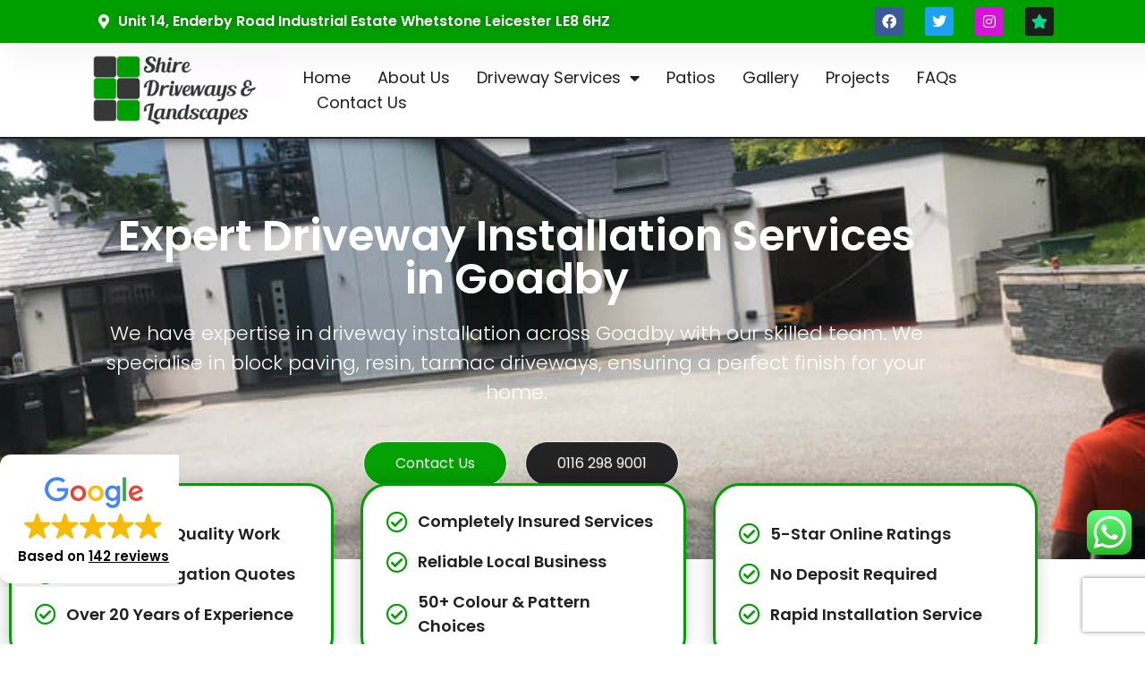

--- FILE ---
content_type: text/html; charset=UTF-8
request_url: https://shiredrivewaysandlandscapes.co.uk/driveways-goadby/
body_size: 28798
content:
<!doctype html>
<html lang="en-GB" prefix="og: https://ogp.me/ns#">
<head>
	<meta charset="UTF-8">
	<meta name="viewport" content="width=device-width, initial-scale=1">
	<link rel="profile" href="https://gmpg.org/xfn/11">
	
<!-- Search Engine Optimization by Rank Math - https://rankmath.com/ -->
<title>New Driveway Installation In Goadby - Shire Driveways</title>
<meta name="description" content="Shire Driveways professional driveway installations in Goadby. Choose from block paving, resin, stone, or tarmac. Free new driveway quotes!"/>
<meta name="robots" content="follow, index, max-snippet:-1, max-video-preview:-1, max-image-preview:large"/>
<link rel="canonical" href="https://shiredrivewaysandlandscapes.co.uk/driveways-goadby/" />
<meta property="og:locale" content="en_GB" />
<meta property="og:type" content="article" />
<meta property="og:title" content="New Driveway Installation In Goadby - Shire Driveways" />
<meta property="og:description" content="Shire Driveways professional driveway installations in Goadby. Choose from block paving, resin, stone, or tarmac. Free new driveway quotes!" />
<meta property="og:url" content="https://shiredrivewaysandlandscapes.co.uk/driveways-goadby/" />
<meta property="og:site_name" content="Shire Driveways &amp; Landscapes - Driveways Leicester" />
<meta property="article:publisher" content="https://www.facebook.com/profile.php?id=100088852061588/" />
<meta property="og:image" content="https://shiredrivewaysandlandscapes.co.uk/wp-content/uploads/2023/11/Resinbound-Driveway.jpg" />
<meta property="og:image:secure_url" content="https://shiredrivewaysandlandscapes.co.uk/wp-content/uploads/2023/11/Resinbound-Driveway.jpg" />
<meta property="og:image:width" content="800" />
<meta property="og:image:height" content="600" />
<meta property="og:image:alt" content="New Resin Driveways Leicester" />
<meta property="og:image:type" content="image/jpeg" />
<meta name="twitter:card" content="summary_large_image" />
<meta name="twitter:title" content="New Driveway Installation In Goadby - Shire Driveways" />
<meta name="twitter:description" content="Shire Driveways professional driveway installations in Goadby. Choose from block paving, resin, stone, or tarmac. Free new driveway quotes!" />
<meta name="twitter:image" content="https://shiredrivewaysandlandscapes.co.uk/wp-content/uploads/2023/11/Resinbound-Driveway.jpg" />
<!-- /Rank Math WordPress SEO plugin -->

<link rel='dns-prefetch' href='//www.googletagmanager.com' />
<link rel="alternate" type="application/rss+xml" title="Shire Driveways And Landscapes &raquo; Feed" href="https://shiredrivewaysandlandscapes.co.uk/feed/" />
<link rel="alternate" type="application/rss+xml" title="Shire Driveways And Landscapes &raquo; Comments Feed" href="https://shiredrivewaysandlandscapes.co.uk/comments/feed/" />
<link rel="alternate" title="oEmbed (JSON)" type="application/json+oembed" href="https://shiredrivewaysandlandscapes.co.uk/wp-json/oembed/1.0/embed?url=https%3A%2F%2Fshiredrivewaysandlandscapes.co.uk%2Fdriveways-goadby%2F" />
<link rel="alternate" title="oEmbed (XML)" type="text/xml+oembed" href="https://shiredrivewaysandlandscapes.co.uk/wp-json/oembed/1.0/embed?url=https%3A%2F%2Fshiredrivewaysandlandscapes.co.uk%2Fdriveways-goadby%2F&#038;format=xml" />
<style id='wp-img-auto-sizes-contain-inline-css'>
img:is([sizes=auto i],[sizes^="auto," i]){contain-intrinsic-size:3000px 1500px}
/*# sourceURL=wp-img-auto-sizes-contain-inline-css */
</style>
<link rel='stylesheet' id='ht_ctc_main_css-css' href='https://shiredrivewaysandlandscapes.co.uk/wp-content/plugins/click-to-chat-for-whatsapp/new/inc/assets/css/main.css?ver=4.33' media='all' />
<style id='wp-emoji-styles-inline-css'>

	img.wp-smiley, img.emoji {
		display: inline !important;
		border: none !important;
		box-shadow: none !important;
		height: 1em !important;
		width: 1em !important;
		margin: 0 0.07em !important;
		vertical-align: -0.1em !important;
		background: none !important;
		padding: 0 !important;
	}
/*# sourceURL=wp-emoji-styles-inline-css */
</style>
<style id='classic-theme-styles-inline-css'>
/*! This file is auto-generated */
.wp-block-button__link{color:#fff;background-color:#32373c;border-radius:9999px;box-shadow:none;text-decoration:none;padding:calc(.667em + 2px) calc(1.333em + 2px);font-size:1.125em}.wp-block-file__button{background:#32373c;color:#fff;text-decoration:none}
/*# sourceURL=/wp-includes/css/classic-themes.min.css */
</style>
<style id='global-styles-inline-css'>
:root{--wp--preset--aspect-ratio--square: 1;--wp--preset--aspect-ratio--4-3: 4/3;--wp--preset--aspect-ratio--3-4: 3/4;--wp--preset--aspect-ratio--3-2: 3/2;--wp--preset--aspect-ratio--2-3: 2/3;--wp--preset--aspect-ratio--16-9: 16/9;--wp--preset--aspect-ratio--9-16: 9/16;--wp--preset--color--black: #000000;--wp--preset--color--cyan-bluish-gray: #abb8c3;--wp--preset--color--white: #ffffff;--wp--preset--color--pale-pink: #f78da7;--wp--preset--color--vivid-red: #cf2e2e;--wp--preset--color--luminous-vivid-orange: #ff6900;--wp--preset--color--luminous-vivid-amber: #fcb900;--wp--preset--color--light-green-cyan: #7bdcb5;--wp--preset--color--vivid-green-cyan: #00d084;--wp--preset--color--pale-cyan-blue: #8ed1fc;--wp--preset--color--vivid-cyan-blue: #0693e3;--wp--preset--color--vivid-purple: #9b51e0;--wp--preset--gradient--vivid-cyan-blue-to-vivid-purple: linear-gradient(135deg,rgb(6,147,227) 0%,rgb(155,81,224) 100%);--wp--preset--gradient--light-green-cyan-to-vivid-green-cyan: linear-gradient(135deg,rgb(122,220,180) 0%,rgb(0,208,130) 100%);--wp--preset--gradient--luminous-vivid-amber-to-luminous-vivid-orange: linear-gradient(135deg,rgb(252,185,0) 0%,rgb(255,105,0) 100%);--wp--preset--gradient--luminous-vivid-orange-to-vivid-red: linear-gradient(135deg,rgb(255,105,0) 0%,rgb(207,46,46) 100%);--wp--preset--gradient--very-light-gray-to-cyan-bluish-gray: linear-gradient(135deg,rgb(238,238,238) 0%,rgb(169,184,195) 100%);--wp--preset--gradient--cool-to-warm-spectrum: linear-gradient(135deg,rgb(74,234,220) 0%,rgb(151,120,209) 20%,rgb(207,42,186) 40%,rgb(238,44,130) 60%,rgb(251,105,98) 80%,rgb(254,248,76) 100%);--wp--preset--gradient--blush-light-purple: linear-gradient(135deg,rgb(255,206,236) 0%,rgb(152,150,240) 100%);--wp--preset--gradient--blush-bordeaux: linear-gradient(135deg,rgb(254,205,165) 0%,rgb(254,45,45) 50%,rgb(107,0,62) 100%);--wp--preset--gradient--luminous-dusk: linear-gradient(135deg,rgb(255,203,112) 0%,rgb(199,81,192) 50%,rgb(65,88,208) 100%);--wp--preset--gradient--pale-ocean: linear-gradient(135deg,rgb(255,245,203) 0%,rgb(182,227,212) 50%,rgb(51,167,181) 100%);--wp--preset--gradient--electric-grass: linear-gradient(135deg,rgb(202,248,128) 0%,rgb(113,206,126) 100%);--wp--preset--gradient--midnight: linear-gradient(135deg,rgb(2,3,129) 0%,rgb(40,116,252) 100%);--wp--preset--font-size--small: 13px;--wp--preset--font-size--medium: 20px;--wp--preset--font-size--large: 36px;--wp--preset--font-size--x-large: 42px;--wp--preset--spacing--20: 0.44rem;--wp--preset--spacing--30: 0.67rem;--wp--preset--spacing--40: 1rem;--wp--preset--spacing--50: 1.5rem;--wp--preset--spacing--60: 2.25rem;--wp--preset--spacing--70: 3.38rem;--wp--preset--spacing--80: 5.06rem;--wp--preset--shadow--natural: 6px 6px 9px rgba(0, 0, 0, 0.2);--wp--preset--shadow--deep: 12px 12px 50px rgba(0, 0, 0, 0.4);--wp--preset--shadow--sharp: 6px 6px 0px rgba(0, 0, 0, 0.2);--wp--preset--shadow--outlined: 6px 6px 0px -3px rgb(255, 255, 255), 6px 6px rgb(0, 0, 0);--wp--preset--shadow--crisp: 6px 6px 0px rgb(0, 0, 0);}:where(.is-layout-flex){gap: 0.5em;}:where(.is-layout-grid){gap: 0.5em;}body .is-layout-flex{display: flex;}.is-layout-flex{flex-wrap: wrap;align-items: center;}.is-layout-flex > :is(*, div){margin: 0;}body .is-layout-grid{display: grid;}.is-layout-grid > :is(*, div){margin: 0;}:where(.wp-block-columns.is-layout-flex){gap: 2em;}:where(.wp-block-columns.is-layout-grid){gap: 2em;}:where(.wp-block-post-template.is-layout-flex){gap: 1.25em;}:where(.wp-block-post-template.is-layout-grid){gap: 1.25em;}.has-black-color{color: var(--wp--preset--color--black) !important;}.has-cyan-bluish-gray-color{color: var(--wp--preset--color--cyan-bluish-gray) !important;}.has-white-color{color: var(--wp--preset--color--white) !important;}.has-pale-pink-color{color: var(--wp--preset--color--pale-pink) !important;}.has-vivid-red-color{color: var(--wp--preset--color--vivid-red) !important;}.has-luminous-vivid-orange-color{color: var(--wp--preset--color--luminous-vivid-orange) !important;}.has-luminous-vivid-amber-color{color: var(--wp--preset--color--luminous-vivid-amber) !important;}.has-light-green-cyan-color{color: var(--wp--preset--color--light-green-cyan) !important;}.has-vivid-green-cyan-color{color: var(--wp--preset--color--vivid-green-cyan) !important;}.has-pale-cyan-blue-color{color: var(--wp--preset--color--pale-cyan-blue) !important;}.has-vivid-cyan-blue-color{color: var(--wp--preset--color--vivid-cyan-blue) !important;}.has-vivid-purple-color{color: var(--wp--preset--color--vivid-purple) !important;}.has-black-background-color{background-color: var(--wp--preset--color--black) !important;}.has-cyan-bluish-gray-background-color{background-color: var(--wp--preset--color--cyan-bluish-gray) !important;}.has-white-background-color{background-color: var(--wp--preset--color--white) !important;}.has-pale-pink-background-color{background-color: var(--wp--preset--color--pale-pink) !important;}.has-vivid-red-background-color{background-color: var(--wp--preset--color--vivid-red) !important;}.has-luminous-vivid-orange-background-color{background-color: var(--wp--preset--color--luminous-vivid-orange) !important;}.has-luminous-vivid-amber-background-color{background-color: var(--wp--preset--color--luminous-vivid-amber) !important;}.has-light-green-cyan-background-color{background-color: var(--wp--preset--color--light-green-cyan) !important;}.has-vivid-green-cyan-background-color{background-color: var(--wp--preset--color--vivid-green-cyan) !important;}.has-pale-cyan-blue-background-color{background-color: var(--wp--preset--color--pale-cyan-blue) !important;}.has-vivid-cyan-blue-background-color{background-color: var(--wp--preset--color--vivid-cyan-blue) !important;}.has-vivid-purple-background-color{background-color: var(--wp--preset--color--vivid-purple) !important;}.has-black-border-color{border-color: var(--wp--preset--color--black) !important;}.has-cyan-bluish-gray-border-color{border-color: var(--wp--preset--color--cyan-bluish-gray) !important;}.has-white-border-color{border-color: var(--wp--preset--color--white) !important;}.has-pale-pink-border-color{border-color: var(--wp--preset--color--pale-pink) !important;}.has-vivid-red-border-color{border-color: var(--wp--preset--color--vivid-red) !important;}.has-luminous-vivid-orange-border-color{border-color: var(--wp--preset--color--luminous-vivid-orange) !important;}.has-luminous-vivid-amber-border-color{border-color: var(--wp--preset--color--luminous-vivid-amber) !important;}.has-light-green-cyan-border-color{border-color: var(--wp--preset--color--light-green-cyan) !important;}.has-vivid-green-cyan-border-color{border-color: var(--wp--preset--color--vivid-green-cyan) !important;}.has-pale-cyan-blue-border-color{border-color: var(--wp--preset--color--pale-cyan-blue) !important;}.has-vivid-cyan-blue-border-color{border-color: var(--wp--preset--color--vivid-cyan-blue) !important;}.has-vivid-purple-border-color{border-color: var(--wp--preset--color--vivid-purple) !important;}.has-vivid-cyan-blue-to-vivid-purple-gradient-background{background: var(--wp--preset--gradient--vivid-cyan-blue-to-vivid-purple) !important;}.has-light-green-cyan-to-vivid-green-cyan-gradient-background{background: var(--wp--preset--gradient--light-green-cyan-to-vivid-green-cyan) !important;}.has-luminous-vivid-amber-to-luminous-vivid-orange-gradient-background{background: var(--wp--preset--gradient--luminous-vivid-amber-to-luminous-vivid-orange) !important;}.has-luminous-vivid-orange-to-vivid-red-gradient-background{background: var(--wp--preset--gradient--luminous-vivid-orange-to-vivid-red) !important;}.has-very-light-gray-to-cyan-bluish-gray-gradient-background{background: var(--wp--preset--gradient--very-light-gray-to-cyan-bluish-gray) !important;}.has-cool-to-warm-spectrum-gradient-background{background: var(--wp--preset--gradient--cool-to-warm-spectrum) !important;}.has-blush-light-purple-gradient-background{background: var(--wp--preset--gradient--blush-light-purple) !important;}.has-blush-bordeaux-gradient-background{background: var(--wp--preset--gradient--blush-bordeaux) !important;}.has-luminous-dusk-gradient-background{background: var(--wp--preset--gradient--luminous-dusk) !important;}.has-pale-ocean-gradient-background{background: var(--wp--preset--gradient--pale-ocean) !important;}.has-electric-grass-gradient-background{background: var(--wp--preset--gradient--electric-grass) !important;}.has-midnight-gradient-background{background: var(--wp--preset--gradient--midnight) !important;}.has-small-font-size{font-size: var(--wp--preset--font-size--small) !important;}.has-medium-font-size{font-size: var(--wp--preset--font-size--medium) !important;}.has-large-font-size{font-size: var(--wp--preset--font-size--large) !important;}.has-x-large-font-size{font-size: var(--wp--preset--font-size--x-large) !important;}
:where(.wp-block-post-template.is-layout-flex){gap: 1.25em;}:where(.wp-block-post-template.is-layout-grid){gap: 1.25em;}
:where(.wp-block-term-template.is-layout-flex){gap: 1.25em;}:where(.wp-block-term-template.is-layout-grid){gap: 1.25em;}
:where(.wp-block-columns.is-layout-flex){gap: 2em;}:where(.wp-block-columns.is-layout-grid){gap: 2em;}
:root :where(.wp-block-pullquote){font-size: 1.5em;line-height: 1.6;}
/*# sourceURL=global-styles-inline-css */
</style>
<link rel='stylesheet' id='contact-form-7-css' href='https://shiredrivewaysandlandscapes.co.uk/wp-content/plugins/contact-form-7/includes/css/styles.css?ver=6.1.4' media='all' />
<link rel='stylesheet' id='qi-addons-for-elementor-grid-style-css' href='https://shiredrivewaysandlandscapes.co.uk/wp-content/plugins/qi-addons-for-elementor/assets/css/grid.min.css?ver=1.9.5' media='all' />
<link rel='stylesheet' id='qi-addons-for-elementor-helper-parts-style-css' href='https://shiredrivewaysandlandscapes.co.uk/wp-content/plugins/qi-addons-for-elementor/assets/css/helper-parts.min.css?ver=1.9.5' media='all' />
<link rel='stylesheet' id='qi-addons-for-elementor-style-css' href='https://shiredrivewaysandlandscapes.co.uk/wp-content/plugins/qi-addons-for-elementor/assets/css/main.min.css?ver=1.9.5' media='all' />
<link rel='stylesheet' id='grw-public-main-css-css' href='https://shiredrivewaysandlandscapes.co.uk/wp-content/plugins/widget-google-reviews/assets/css/public-main.css?ver=6.8' media='all' />
<link rel='stylesheet' id='hello-elementor-css' href='https://shiredrivewaysandlandscapes.co.uk/wp-content/themes/hello-elementor/style.min.css?ver=3.1.1' media='all' />
<link rel='stylesheet' id='hello-elementor-theme-style-css' href='https://shiredrivewaysandlandscapes.co.uk/wp-content/themes/hello-elementor/theme.min.css?ver=3.1.1' media='all' />
<link rel='stylesheet' id='hello-elementor-header-footer-css' href='https://shiredrivewaysandlandscapes.co.uk/wp-content/themes/hello-elementor/header-footer.min.css?ver=3.1.1' media='all' />
<link rel='stylesheet' id='elementor-frontend-css' href='https://shiredrivewaysandlandscapes.co.uk/wp-content/plugins/elementor/assets/css/frontend.min.css?ver=3.34.2' media='all' />
<link rel='stylesheet' id='elementor-post-8-css' href='https://shiredrivewaysandlandscapes.co.uk/wp-content/uploads/elementor/css/post-8.css?ver=1769062256' media='all' />
<link rel='stylesheet' id='widget-icon-list-css' href='https://shiredrivewaysandlandscapes.co.uk/wp-content/plugins/elementor/assets/css/widget-icon-list.min.css?ver=3.34.2' media='all' />
<link rel='stylesheet' id='widget-social-icons-css' href='https://shiredrivewaysandlandscapes.co.uk/wp-content/plugins/elementor/assets/css/widget-social-icons.min.css?ver=3.34.2' media='all' />
<link rel='stylesheet' id='e-apple-webkit-css' href='https://shiredrivewaysandlandscapes.co.uk/wp-content/plugins/elementor/assets/css/conditionals/apple-webkit.min.css?ver=3.34.2' media='all' />
<link rel='stylesheet' id='e-sticky-css' href='https://shiredrivewaysandlandscapes.co.uk/wp-content/plugins/elementor-pro/assets/css/modules/sticky.min.css?ver=3.34.1' media='all' />
<link rel='stylesheet' id='widget-image-css' href='https://shiredrivewaysandlandscapes.co.uk/wp-content/plugins/elementor/assets/css/widget-image.min.css?ver=3.34.2' media='all' />
<link rel='stylesheet' id='widget-nav-menu-css' href='https://shiredrivewaysandlandscapes.co.uk/wp-content/plugins/elementor-pro/assets/css/widget-nav-menu.min.css?ver=3.34.1' media='all' />
<link rel='stylesheet' id='widget-image-box-css' href='https://shiredrivewaysandlandscapes.co.uk/wp-content/plugins/elementor/assets/css/widget-image-box.min.css?ver=3.34.2' media='all' />
<link rel='stylesheet' id='widget-heading-css' href='https://shiredrivewaysandlandscapes.co.uk/wp-content/plugins/elementor/assets/css/widget-heading.min.css?ver=3.34.2' media='all' />
<link rel='stylesheet' id='e-animation-bounceIn-css' href='https://shiredrivewaysandlandscapes.co.uk/wp-content/plugins/elementor/assets/lib/animations/styles/bounceIn.min.css?ver=3.34.2' media='all' />
<link rel='stylesheet' id='elementor-icons-css' href='https://shiredrivewaysandlandscapes.co.uk/wp-content/plugins/elementor/assets/lib/eicons/css/elementor-icons.min.css?ver=5.46.0' media='all' />
<link rel='stylesheet' id='e-animation-fadeInDown-css' href='https://shiredrivewaysandlandscapes.co.uk/wp-content/plugins/elementor/assets/lib/animations/styles/fadeInDown.min.css?ver=3.34.2' media='all' />
<link rel='stylesheet' id='swiper-css' href='https://shiredrivewaysandlandscapes.co.uk/wp-content/plugins/qi-addons-for-elementor/assets/plugins/swiper/8.4.5/swiper.min.css?ver=8.4.5' media='all' />
<link rel='stylesheet' id='e-swiper-css' href='https://shiredrivewaysandlandscapes.co.uk/wp-content/plugins/elementor/assets/css/conditionals/e-swiper.min.css?ver=3.34.2' media='all' />
<link rel='stylesheet' id='widget-image-gallery-css' href='https://shiredrivewaysandlandscapes.co.uk/wp-content/plugins/elementor/assets/css/widget-image-gallery.min.css?ver=3.34.2' media='all' />
<link rel='stylesheet' id='widget-video-css' href='https://shiredrivewaysandlandscapes.co.uk/wp-content/plugins/elementor/assets/css/widget-video.min.css?ver=3.34.2' media='all' />
<link rel='stylesheet' id='widget-image-carousel-css' href='https://shiredrivewaysandlandscapes.co.uk/wp-content/plugins/elementor/assets/css/widget-image-carousel.min.css?ver=3.34.2' media='all' />
<link rel='stylesheet' id='widget-google_maps-css' href='https://shiredrivewaysandlandscapes.co.uk/wp-content/plugins/elementor/assets/css/widget-google_maps.min.css?ver=3.34.2' media='all' />
<link rel='stylesheet' id='elementor-post-2228-css' href='https://shiredrivewaysandlandscapes.co.uk/wp-content/uploads/elementor/css/post-2228.css?ver=1769074124' media='all' />
<link rel='stylesheet' id='elementor-post-27-css' href='https://shiredrivewaysandlandscapes.co.uk/wp-content/uploads/elementor/css/post-27.css?ver=1769062257' media='all' />
<link rel='stylesheet' id='elementor-post-23-css' href='https://shiredrivewaysandlandscapes.co.uk/wp-content/uploads/elementor/css/post-23.css?ver=1769062257' media='all' />
<link rel='stylesheet' id='elementor-gf-local-poppins-css' href='https://shiredrivewaysandlandscapes.co.uk/wp-content/uploads/elementor/google-fonts/css/poppins.css?ver=1742278766' media='all' />
<link rel='stylesheet' id='elementor-icons-shared-0-css' href='https://shiredrivewaysandlandscapes.co.uk/wp-content/plugins/elementor/assets/lib/font-awesome/css/fontawesome.min.css?ver=5.15.3' media='all' />
<link rel='stylesheet' id='elementor-icons-fa-regular-css' href='https://shiredrivewaysandlandscapes.co.uk/wp-content/plugins/elementor/assets/lib/font-awesome/css/regular.min.css?ver=5.15.3' media='all' />
<link rel='stylesheet' id='elementor-icons-fa-solid-css' href='https://shiredrivewaysandlandscapes.co.uk/wp-content/plugins/elementor/assets/lib/font-awesome/css/solid.min.css?ver=5.15.3' media='all' />
<link rel='stylesheet' id='elementor-icons-fa-brands-css' href='https://shiredrivewaysandlandscapes.co.uk/wp-content/plugins/elementor/assets/lib/font-awesome/css/brands.min.css?ver=5.15.3' media='all' />
<script src="https://shiredrivewaysandlandscapes.co.uk/wp-includes/js/jquery/jquery.min.js?ver=3.7.1" id="jquery-core-js" type="55dd0c2cf83e2de1c61e7b68-text/javascript"></script>
<script src="https://shiredrivewaysandlandscapes.co.uk/wp-includes/js/jquery/jquery-migrate.min.js?ver=3.4.1" id="jquery-migrate-js" type="55dd0c2cf83e2de1c61e7b68-text/javascript"></script>
<script defer="defer" src="https://shiredrivewaysandlandscapes.co.uk/wp-content/plugins/widget-google-reviews/assets/js/public-main.js?ver=6.8" id="grw-public-main-js-js" type="55dd0c2cf83e2de1c61e7b68-text/javascript"></script>

<!-- Google tag (gtag.js) snippet added by Site Kit -->
<!-- Google Analytics snippet added by Site Kit -->
<script src="https://www.googletagmanager.com/gtag/js?id=GT-KT4B6NQ" id="google_gtagjs-js" async type="55dd0c2cf83e2de1c61e7b68-text/javascript"></script>
<script id="google_gtagjs-js-after" type="55dd0c2cf83e2de1c61e7b68-text/javascript">
window.dataLayer = window.dataLayer || [];function gtag(){dataLayer.push(arguments);}
gtag("set","linker",{"domains":["shiredrivewaysandlandscapes.co.uk"]});
gtag("js", new Date());
gtag("set", "developer_id.dZTNiMT", true);
gtag("config", "GT-KT4B6NQ");
//# sourceURL=google_gtagjs-js-after
</script>
<link rel="https://api.w.org/" href="https://shiredrivewaysandlandscapes.co.uk/wp-json/" /><link rel="alternate" title="JSON" type="application/json" href="https://shiredrivewaysandlandscapes.co.uk/wp-json/wp/v2/pages/2228" /><link rel="EditURI" type="application/rsd+xml" title="RSD" href="https://shiredrivewaysandlandscapes.co.uk/xmlrpc.php?rsd" />
<meta name="generator" content="WordPress 6.9" />
<link rel='shortlink' href='https://shiredrivewaysandlandscapes.co.uk/?p=2228' />
<meta name="generator" content="Site Kit by Google 1.170.0" /><meta name="ti-site-data" content="[base64]" /><meta name="generator" content="Elementor 3.34.2; features: additional_custom_breakpoints; settings: css_print_method-external, google_font-enabled, font_display-swap">
			<style>
				.e-con.e-parent:nth-of-type(n+4):not(.e-lazyloaded):not(.e-no-lazyload),
				.e-con.e-parent:nth-of-type(n+4):not(.e-lazyloaded):not(.e-no-lazyload) * {
					background-image: none !important;
				}
				@media screen and (max-height: 1024px) {
					.e-con.e-parent:nth-of-type(n+3):not(.e-lazyloaded):not(.e-no-lazyload),
					.e-con.e-parent:nth-of-type(n+3):not(.e-lazyloaded):not(.e-no-lazyload) * {
						background-image: none !important;
					}
				}
				@media screen and (max-height: 640px) {
					.e-con.e-parent:nth-of-type(n+2):not(.e-lazyloaded):not(.e-no-lazyload),
					.e-con.e-parent:nth-of-type(n+2):not(.e-lazyloaded):not(.e-no-lazyload) * {
						background-image: none !important;
					}
				}
			</style>
			<link rel="icon" href="https://shiredrivewaysandlandscapes.co.uk/wp-content/uploads/2023/11/cropped-shire-driveways-and-landscapes-logo-1-32x32.jpg" sizes="32x32" />
<link rel="icon" href="https://shiredrivewaysandlandscapes.co.uk/wp-content/uploads/2023/11/cropped-shire-driveways-and-landscapes-logo-1-192x192.jpg" sizes="192x192" />
<link rel="apple-touch-icon" href="https://shiredrivewaysandlandscapes.co.uk/wp-content/uploads/2023/11/cropped-shire-driveways-and-landscapes-logo-1-180x180.jpg" />
<meta name="msapplication-TileImage" content="https://shiredrivewaysandlandscapes.co.uk/wp-content/uploads/2023/11/cropped-shire-driveways-and-landscapes-logo-1-270x270.jpg" />
		<style id="wp-custom-css">
			@media only screen and (max-width: 600px)
{
	
	.GoogleFloat
	{
		display:none !important;
	}
	
	.grw-header
	{
		display:none !important;
	}
	
	footer.elementor.elementor-23.elementor-location-footer .elementor-col-33 {
    width: 100%;
}
	
	h2
	{
		font-size:26px !important;	
	}
	
	h3
	{
		font-size:22px !important;	
	}
	
 .elementor-main-swiper .elementor-carousel-image
	{
		background-size:contain !important;
	}

	.elementor-swiper
	{
		background-color:#009F00 !important;
		padding: 10px 10px 10px 10px  !important;
		max-height:80px;
	}
	
	.swiper-slide
	{
		height:60% !important;
	}
	
	
}

.wpcf7-submit
	{
		width:100%;
	}

.wpcf7-spinner
{
	display:none !important;
}

input.wpcf7-form-control.wpcf7-text {
    margin: 0 0 15px;
}

.GoogleFloat
{
		display: block;
    transition: left 0.3s;
    position: fixed;
    bottom: 14px;
    left: 0;
    border-radius: 2px;
    overflow: hidden;
    width: 200px !important;
    height: 153px !important;
    z-index: 99999;
}

wpcf7-response-output
{
	color:white !important;
}
		</style>
		</head>
<body class="wp-singular page-template-default page page-id-2228 wp-custom-logo wp-theme-hello-elementor qodef-qi--no-touch qi-addons-for-elementor-1.9.5 elementor-default elementor-kit-8 elementor-page elementor-page-2228">


<a class="skip-link screen-reader-text" href="#content">Skip to content</a>

		<header data-elementor-type="header" data-elementor-id="27" class="elementor elementor-27 elementor-location-header" data-elementor-post-type="elementor_library">
					<section class="elementor-section elementor-top-section elementor-element elementor-element-2416d34d elementor-section-height-min-height elementor-section-content-middle elementor-hidden-mobile elementor-section-boxed elementor-section-height-default elementor-section-items-middle" data-id="2416d34d" data-element_type="section" data-settings="{&quot;background_background&quot;:&quot;classic&quot;,&quot;sticky&quot;:&quot;top&quot;,&quot;sticky_offset_mobile&quot;:0,&quot;sticky_on&quot;:[&quot;desktop&quot;,&quot;tablet&quot;,&quot;mobile&quot;],&quot;sticky_offset&quot;:0,&quot;sticky_effects_offset&quot;:0,&quot;sticky_anchor_link_offset&quot;:0}">
						<div class="elementor-container elementor-column-gap-no">
					<div class="elementor-column elementor-col-50 elementor-top-column elementor-element elementor-element-925d408" data-id="925d408" data-element_type="column">
			<div class="elementor-widget-wrap elementor-element-populated">
						<div class="elementor-element elementor-element-b18895e elementor-align-start elementor-mobile-align-center elementor-tablet-align-center elementor-widget-mobile__width-inherit elementor-icon-list--layout-traditional elementor-list-item-link-full_width elementor-widget elementor-widget-icon-list" data-id="b18895e" data-element_type="widget" data-widget_type="icon-list.default">
				<div class="elementor-widget-container">
							<ul class="elementor-icon-list-items">
							<li class="elementor-icon-list-item">
											<a href="https://www.google.com/maps?cid=305473110642860685" target="_blank">

												<span class="elementor-icon-list-icon">
							<i aria-hidden="true" class="fas fa-map-marker-alt"></i>						</span>
										<span class="elementor-icon-list-text">Unit 14, Enderby Road Industrial Estate Whetstone Leicester LE8 6HZ</span>
											</a>
									</li>
						</ul>
						</div>
				</div>
					</div>
		</div>
				<div class="elementor-column elementor-col-50 elementor-top-column elementor-element elementor-element-5fd2db0 elementor-hidden-mobile" data-id="5fd2db0" data-element_type="column">
			<div class="elementor-widget-wrap elementor-element-populated">
						<div class="elementor-element elementor-element-893c074 e-grid-align-right e-grid-align-mobile-center elementor-shape-rounded elementor-grid-0 elementor-widget elementor-widget-social-icons" data-id="893c074" data-element_type="widget" data-widget_type="social-icons.default">
				<div class="elementor-widget-container">
							<div class="elementor-social-icons-wrapper elementor-grid" role="list">
							<span class="elementor-grid-item" role="listitem">
					<a class="elementor-icon elementor-social-icon elementor-social-icon-facebook elementor-repeater-item-c78f675" href="https://www.facebook.com/shiredrives/" target="_blank">
						<span class="elementor-screen-only">Facebook</span>
						<i aria-hidden="true" class="fab fa-facebook"></i>					</a>
				</span>
							<span class="elementor-grid-item" role="listitem">
					<a class="elementor-icon elementor-social-icon elementor-social-icon-twitter elementor-repeater-item-9264dee" href="https://twitter.com/shire_ltd" target="_blank">
						<span class="elementor-screen-only">Twitter</span>
						<i aria-hidden="true" class="fab fa-twitter"></i>					</a>
				</span>
							<span class="elementor-grid-item" role="listitem">
					<a class="elementor-icon elementor-social-icon elementor-social-icon-instagram elementor-repeater-item-395621e" href="https://www.instagram.com/shiredriveways/" target="_blank">
						<span class="elementor-screen-only">Instagram</span>
						<i aria-hidden="true" class="fab fa-instagram"></i>					</a>
				</span>
							<span class="elementor-grid-item" role="listitem">
					<a class="elementor-icon elementor-social-icon elementor-social-icon-star elementor-repeater-item-6dd25f2" href="https://uk.trustpilot.com/review/shiredrivewaysandlandscapes.co.uk" target="_blank">
						<span class="elementor-screen-only">Star</span>
						<i aria-hidden="true" class="fas fa-star"></i>					</a>
				</span>
					</div>
						</div>
				</div>
					</div>
		</div>
					</div>
		</section>
				<section class="elementor-section elementor-top-section elementor-element elementor-element-69b2e447 elementor-section-height-min-height elementor-section-content-middle elementor-section-boxed elementor-section-height-default elementor-section-items-middle" data-id="69b2e447" data-element_type="section" data-settings="{&quot;background_background&quot;:&quot;classic&quot;,&quot;sticky&quot;:&quot;top&quot;,&quot;sticky_offset_mobile&quot;:0,&quot;sticky_offset&quot;:48,&quot;sticky_on&quot;:[&quot;desktop&quot;,&quot;tablet&quot;,&quot;mobile&quot;],&quot;sticky_effects_offset&quot;:0,&quot;sticky_anchor_link_offset&quot;:0}">
						<div class="elementor-container elementor-column-gap-no">
					<div class="elementor-column elementor-col-50 elementor-top-column elementor-element elementor-element-5be20018" data-id="5be20018" data-element_type="column">
			<div class="elementor-widget-wrap elementor-element-populated">
						<div class="elementor-element elementor-element-3fa5be36 elementor-widget elementor-widget-theme-site-logo elementor-widget-image" data-id="3fa5be36" data-element_type="widget" data-widget_type="theme-site-logo.default">
				<div class="elementor-widget-container">
											<a href="https://shiredrivewaysandlandscapes.co.uk">
			<img width="267" height="100" src="https://shiredrivewaysandlandscapes.co.uk/wp-content/uploads/2023/11/shire-driveways-and-landscapes-logo-1.jpg" class="attachment-full size-full wp-image-973" alt="Shire Driveways and Landscapes" />				</a>
											</div>
				</div>
					</div>
		</div>
				<div class="elementor-column elementor-col-50 elementor-top-column elementor-element elementor-element-a741c0c" data-id="a741c0c" data-element_type="column">
			<div class="elementor-widget-wrap elementor-element-populated">
						<div class="elementor-element elementor-element-2e32eb7d elementor-nav-menu--stretch elementor-nav-menu__align-start elementor-widget__width-initial elementor-nav-menu--dropdown-tablet elementor-nav-menu__text-align-aside elementor-nav-menu--toggle elementor-nav-menu--burger elementor-widget elementor-widget-nav-menu" data-id="2e32eb7d" data-element_type="widget" data-settings="{&quot;full_width&quot;:&quot;stretch&quot;,&quot;layout&quot;:&quot;horizontal&quot;,&quot;submenu_icon&quot;:{&quot;value&quot;:&quot;&lt;i class=\&quot;fas fa-caret-down\&quot; aria-hidden=\&quot;true\&quot;&gt;&lt;\/i&gt;&quot;,&quot;library&quot;:&quot;fa-solid&quot;},&quot;toggle&quot;:&quot;burger&quot;}" data-widget_type="nav-menu.default">
				<div class="elementor-widget-container">
								<nav aria-label="Menu" class="elementor-nav-menu--main elementor-nav-menu__container elementor-nav-menu--layout-horizontal e--pointer-underline e--animation-fade">
				<ul id="menu-1-2e32eb7d" class="elementor-nav-menu"><li class="menu-item menu-item-type-custom menu-item-object-custom menu-item-home menu-item-6137"><a href="https://shiredrivewaysandlandscapes.co.uk/" class="elementor-item">Home</a></li>
<li class="menu-item menu-item-type-post_type menu-item-object-page menu-item-374"><a href="https://shiredrivewaysandlandscapes.co.uk/about-us/" class="elementor-item">About Us</a></li>
<li class="menu-item menu-item-type-custom menu-item-object-custom menu-item-has-children menu-item-807"><a href="#" class="elementor-item elementor-item-anchor">Driveway Services</a>
<ul class="sub-menu elementor-nav-menu--dropdown">
	<li class="menu-item menu-item-type-custom menu-item-object-custom menu-item-6128"><a href="https://shiredrivewaysandlandscapes.co.uk/block-paving-driveways-leicester/" class="elementor-sub-item">Block Paving Driveways</a></li>
	<li class="menu-item menu-item-type-custom menu-item-object-custom menu-item-6129"><a href="https://shiredrivewaysandlandscapes.co.uk/resin-driveways-leicester/" class="elementor-sub-item">Resin Driveways</a></li>
	<li class="menu-item menu-item-type-custom menu-item-object-custom menu-item-6130"><a href="https://shiredrivewaysandlandscapes.co.uk/tarmac-driveways-leicester/" class="elementor-sub-item">Tarmac Driveways</a></li>
	<li class="menu-item menu-item-type-custom menu-item-object-custom menu-item-6131"><a href="https://shiredrivewaysandlandscapes.co.uk/stone-driveways-leicester/" class="elementor-sub-item">Stone Driveways</a></li>
</ul>
</li>
<li class="menu-item menu-item-type-custom menu-item-object-custom menu-item-6132"><a href="https://shiredrivewaysandlandscapes.co.uk/patios-leicester/" class="elementor-item">Patios</a></li>
<li class="menu-item menu-item-type-post_type menu-item-object-page menu-item-837"><a href="https://shiredrivewaysandlandscapes.co.uk/gallery/" class="elementor-item">Gallery</a></li>
<li class="menu-item menu-item-type-post_type menu-item-object-page menu-item-7365"><a href="https://shiredrivewaysandlandscapes.co.uk/projects/" class="elementor-item">Projects</a></li>
<li class="menu-item menu-item-type-post_type menu-item-object-page menu-item-1255"><a href="https://shiredrivewaysandlandscapes.co.uk/faqs/" class="elementor-item">FAQs</a></li>
<li class="menu-item menu-item-type-post_type menu-item-object-page menu-item-373"><a href="https://shiredrivewaysandlandscapes.co.uk/contact/" class="elementor-item">Contact Us</a></li>
</ul>			</nav>
					<div class="elementor-menu-toggle" role="button" tabindex="0" aria-label="Menu Toggle" aria-expanded="false">
			<i aria-hidden="true" role="presentation" class="elementor-menu-toggle__icon--open eicon-menu-bar"></i><i aria-hidden="true" role="presentation" class="elementor-menu-toggle__icon--close eicon-close"></i>		</div>
					<nav class="elementor-nav-menu--dropdown elementor-nav-menu__container" aria-hidden="true">
				<ul id="menu-2-2e32eb7d" class="elementor-nav-menu"><li class="menu-item menu-item-type-custom menu-item-object-custom menu-item-home menu-item-6137"><a href="https://shiredrivewaysandlandscapes.co.uk/" class="elementor-item" tabindex="-1">Home</a></li>
<li class="menu-item menu-item-type-post_type menu-item-object-page menu-item-374"><a href="https://shiredrivewaysandlandscapes.co.uk/about-us/" class="elementor-item" tabindex="-1">About Us</a></li>
<li class="menu-item menu-item-type-custom menu-item-object-custom menu-item-has-children menu-item-807"><a href="#" class="elementor-item elementor-item-anchor" tabindex="-1">Driveway Services</a>
<ul class="sub-menu elementor-nav-menu--dropdown">
	<li class="menu-item menu-item-type-custom menu-item-object-custom menu-item-6128"><a href="https://shiredrivewaysandlandscapes.co.uk/block-paving-driveways-leicester/" class="elementor-sub-item" tabindex="-1">Block Paving Driveways</a></li>
	<li class="menu-item menu-item-type-custom menu-item-object-custom menu-item-6129"><a href="https://shiredrivewaysandlandscapes.co.uk/resin-driveways-leicester/" class="elementor-sub-item" tabindex="-1">Resin Driveways</a></li>
	<li class="menu-item menu-item-type-custom menu-item-object-custom menu-item-6130"><a href="https://shiredrivewaysandlandscapes.co.uk/tarmac-driveways-leicester/" class="elementor-sub-item" tabindex="-1">Tarmac Driveways</a></li>
	<li class="menu-item menu-item-type-custom menu-item-object-custom menu-item-6131"><a href="https://shiredrivewaysandlandscapes.co.uk/stone-driveways-leicester/" class="elementor-sub-item" tabindex="-1">Stone Driveways</a></li>
</ul>
</li>
<li class="menu-item menu-item-type-custom menu-item-object-custom menu-item-6132"><a href="https://shiredrivewaysandlandscapes.co.uk/patios-leicester/" class="elementor-item" tabindex="-1">Patios</a></li>
<li class="menu-item menu-item-type-post_type menu-item-object-page menu-item-837"><a href="https://shiredrivewaysandlandscapes.co.uk/gallery/" class="elementor-item" tabindex="-1">Gallery</a></li>
<li class="menu-item menu-item-type-post_type menu-item-object-page menu-item-7365"><a href="https://shiredrivewaysandlandscapes.co.uk/projects/" class="elementor-item" tabindex="-1">Projects</a></li>
<li class="menu-item menu-item-type-post_type menu-item-object-page menu-item-1255"><a href="https://shiredrivewaysandlandscapes.co.uk/faqs/" class="elementor-item" tabindex="-1">FAQs</a></li>
<li class="menu-item menu-item-type-post_type menu-item-object-page menu-item-373"><a href="https://shiredrivewaysandlandscapes.co.uk/contact/" class="elementor-item" tabindex="-1">Contact Us</a></li>
</ul>			</nav>
						</div>
				</div>
					</div>
		</div>
					</div>
		</section>
				</header>
		
<main id="content" class="site-main post-2228 page type-page status-publish has-post-thumbnail hentry">

	
	<div class="page-content">
				<div data-elementor-type="wp-page" data-elementor-id="2228" class="elementor elementor-2228" data-elementor-post-type="page">
						<section class="elementor-section elementor-top-section elementor-element elementor-element-623909b7 elementor-section-height-min-height elementor-section-items-stretch elementor-section-content-middle elementor-section-boxed elementor-section-height-default" data-id="623909b7" data-element_type="section" data-settings="{&quot;background_background&quot;:&quot;classic&quot;}">
							<div class="elementor-background-overlay"></div>
							<div class="elementor-container elementor-column-gap-no">
					<div class="elementor-column elementor-col-100 elementor-top-column elementor-element elementor-element-55ae3522" data-id="55ae3522" data-element_type="column">
			<div class="elementor-widget-wrap elementor-element-populated">
						<div class="elementor-element elementor-element-78250cf1 elementor-widget elementor-widget-heading" data-id="78250cf1" data-element_type="widget" data-widget_type="heading.default">
				<div class="elementor-widget-container">
					<h1 class="elementor-heading-title elementor-size-default">Expert Driveway Installation Services in Goadby</h1>				</div>
				</div>
				<div class="elementor-element elementor-element-20e0b882 elementor-widget elementor-widget-heading" data-id="20e0b882" data-element_type="widget" data-widget_type="heading.default">
				<div class="elementor-widget-container">
					<p class="elementor-heading-title elementor-size-default">We have expertise in driveway installation across Goadby with our skilled team. We specialise in block paving, resin, tarmac driveways, ensuring a perfect finish for your home.</p>				</div>
				</div>
				<section class="elementor-section elementor-inner-section elementor-element elementor-element-d1eccfc elementor-section-boxed elementor-section-height-default elementor-section-height-default" data-id="d1eccfc" data-element_type="section">
						<div class="elementor-container elementor-column-gap-default">
					<div class="elementor-column elementor-col-50 elementor-inner-column elementor-element elementor-element-8737c19" data-id="8737c19" data-element_type="column">
			<div class="elementor-widget-wrap elementor-element-populated">
						<div class="elementor-element elementor-element-46495e2 elementor-align-right elementor-mobile-align-center elementor-invisible elementor-widget elementor-widget-button" data-id="46495e2" data-element_type="widget" data-settings="{&quot;_animation&quot;:&quot;fadeInDown&quot;}" data-widget_type="button.default">
				<div class="elementor-widget-container">
									<div class="elementor-button-wrapper">
					<a class="elementor-button elementor-button-link elementor-size-sm" href="https://shiredrivewaysandlandscapes.co.uk/contact/">
						<span class="elementor-button-content-wrapper">
									<span class="elementor-button-text">Contact Us</span>
					</span>
					</a>
				</div>
								</div>
				</div>
					</div>
		</div>
				<div class="elementor-column elementor-col-50 elementor-inner-column elementor-element elementor-element-cafb221" data-id="cafb221" data-element_type="column">
			<div class="elementor-widget-wrap elementor-element-populated">
						<div class="elementor-element elementor-element-2d8d6f4 elementor-align-left elementor-mobile-align-center elementor-invisible elementor-widget elementor-widget-button" data-id="2d8d6f4" data-element_type="widget" data-settings="{&quot;_animation&quot;:&quot;fadeInDown&quot;}" data-widget_type="button.default">
				<div class="elementor-widget-container">
									<div class="elementor-button-wrapper">
					<a class="elementor-button elementor-button-link elementor-size-sm" href="tel:0116%20298%209001">
						<span class="elementor-button-content-wrapper">
									<span class="elementor-button-text">0116 298 9001</span>
					</span>
					</a>
				</div>
								</div>
				</div>
					</div>
		</div>
					</div>
		</section>
					</div>
		</div>
					</div>
		</section>
				<section class="elementor-section elementor-top-section elementor-element elementor-element-d2e7387 elementor-section-boxed elementor-section-height-default elementor-section-height-default" data-id="d2e7387" data-element_type="section">
						<div class="elementor-container elementor-column-gap-default">
					<div class="elementor-column elementor-col-100 elementor-top-column elementor-element elementor-element-7a5df20" data-id="7a5df20" data-element_type="column">
			<div class="elementor-widget-wrap elementor-element-populated">
						<section class="elementor-section elementor-inner-section elementor-element elementor-element-c565d4d elementor-section-full_width elementor-section-height-default elementor-section-height-default" data-id="c565d4d" data-element_type="section">
						<div class="elementor-container elementor-column-gap-default">
					<div class="elementor-column elementor-col-33 elementor-inner-column elementor-element elementor-element-a298ae3" data-id="a298ae3" data-element_type="column" data-settings="{&quot;background_background&quot;:&quot;classic&quot;}">
			<div class="elementor-widget-wrap elementor-element-populated">
						<div class="elementor-element elementor-element-12548ce elementor-align-start elementor-mobile-align-center elementor-icon-list--layout-traditional elementor-list-item-link-full_width elementor-widget elementor-widget-icon-list" data-id="12548ce" data-element_type="widget" data-widget_type="icon-list.default">
				<div class="elementor-widget-container">
							<ul class="elementor-icon-list-items">
							<li class="elementor-icon-list-item">
											<span class="elementor-icon-list-icon">
							<i aria-hidden="true" class="far fa-check-circle"></i>						</span>
										<span class="elementor-icon-list-text">Guaranteed Quality Work</span>
									</li>
								<li class="elementor-icon-list-item">
											<span class="elementor-icon-list-icon">
							<i aria-hidden="true" class="far fa-check-circle"></i>						</span>
										<span class="elementor-icon-list-text">Free, No-Obligation Quotes</span>
									</li>
								<li class="elementor-icon-list-item">
											<span class="elementor-icon-list-icon">
							<i aria-hidden="true" class="far fa-check-circle"></i>						</span>
										<span class="elementor-icon-list-text">Over 20 Years of Experience</span>
									</li>
						</ul>
						</div>
				</div>
					</div>
		</div>
				<div class="elementor-column elementor-col-33 elementor-inner-column elementor-element elementor-element-3b0e151 elementor-hidden-mobile" data-id="3b0e151" data-element_type="column" data-settings="{&quot;background_background&quot;:&quot;classic&quot;}">
			<div class="elementor-widget-wrap elementor-element-populated">
						<div class="elementor-element elementor-element-018c725 elementor-align-start elementor-icon-list--layout-traditional elementor-list-item-link-full_width elementor-widget elementor-widget-icon-list" data-id="018c725" data-element_type="widget" data-widget_type="icon-list.default">
				<div class="elementor-widget-container">
							<ul class="elementor-icon-list-items">
							<li class="elementor-icon-list-item">
											<span class="elementor-icon-list-icon">
							<i aria-hidden="true" class="far fa-check-circle"></i>						</span>
										<span class="elementor-icon-list-text">Completely Insured Services</span>
									</li>
								<li class="elementor-icon-list-item">
											<span class="elementor-icon-list-icon">
							<i aria-hidden="true" class="far fa-check-circle"></i>						</span>
										<span class="elementor-icon-list-text">Reliable Local Business</span>
									</li>
								<li class="elementor-icon-list-item">
											<span class="elementor-icon-list-icon">
							<i aria-hidden="true" class="far fa-check-circle"></i>						</span>
										<span class="elementor-icon-list-text">50+ Colour &amp; Pattern Choices</span>
									</li>
						</ul>
						</div>
				</div>
					</div>
		</div>
				<div class="elementor-column elementor-col-33 elementor-inner-column elementor-element elementor-element-a724653 elementor-hidden-mobile elementor-hidden-tablet" data-id="a724653" data-element_type="column" data-settings="{&quot;background_background&quot;:&quot;classic&quot;}">
			<div class="elementor-widget-wrap elementor-element-populated">
						<div class="elementor-element elementor-element-06a1ed4 elementor-align-start elementor-icon-list--layout-traditional elementor-list-item-link-full_width elementor-widget elementor-widget-icon-list" data-id="06a1ed4" data-element_type="widget" data-widget_type="icon-list.default">
				<div class="elementor-widget-container">
							<ul class="elementor-icon-list-items">
							<li class="elementor-icon-list-item">
											<span class="elementor-icon-list-icon">
							<i aria-hidden="true" class="far fa-check-circle"></i>						</span>
										<span class="elementor-icon-list-text">5-Star Online Ratings</span>
									</li>
								<li class="elementor-icon-list-item">
											<span class="elementor-icon-list-icon">
							<i aria-hidden="true" class="far fa-check-circle"></i>						</span>
										<span class="elementor-icon-list-text">No Deposit Required</span>
									</li>
								<li class="elementor-icon-list-item">
											<span class="elementor-icon-list-icon">
							<i aria-hidden="true" class="far fa-check-circle"></i>						</span>
										<span class="elementor-icon-list-text">Rapid Installation Service</span>
									</li>
						</ul>
						</div>
				</div>
					</div>
		</div>
					</div>
		</section>
					</div>
		</div>
					</div>
		</section>
				<section class="elementor-section elementor-top-section elementor-element elementor-element-33333b6 elementor-section-boxed elementor-section-height-default elementor-section-height-default" data-id="33333b6" data-element_type="section">
						<div class="elementor-container elementor-column-gap-default">
					<div class="elementor-column elementor-col-50 elementor-top-column elementor-element elementor-element-155d97b" data-id="155d97b" data-element_type="column">
			<div class="elementor-widget-wrap elementor-element-populated">
						<div class="elementor-element elementor-element-071b832 elementor-widget elementor-widget-heading" data-id="071b832" data-element_type="widget" data-widget_type="heading.default">
				<div class="elementor-widget-container">
					<h2 class="elementor-heading-title elementor-size-default">Types Of Driveways We Install</h2>				</div>
				</div>
				<div class="elementor-element elementor-element-ad49d77 elementor-icon-list--layout-traditional elementor-list-item-link-full_width elementor-widget elementor-widget-icon-list" data-id="ad49d77" data-element_type="widget" data-widget_type="icon-list.default">
				<div class="elementor-widget-container">
							<ul class="elementor-icon-list-items">
							<li class="elementor-icon-list-item">
											<a href="/block-paving-goadby/">

												<span class="elementor-icon-list-icon">
							<i aria-hidden="true" class="fas fa-chevron-right"></i>						</span>
										<span class="elementor-icon-list-text">Block Paving Driveways</span>
											</a>
									</li>
								<li class="elementor-icon-list-item">
											<a href="/resin-driveways-goadby/">

												<span class="elementor-icon-list-icon">
							<i aria-hidden="true" class="fas fa-chevron-right"></i>						</span>
										<span class="elementor-icon-list-text">Resin Driveways</span>
											</a>
									</li>
								<li class="elementor-icon-list-item">
											<a href="/stone-driveways-goadby/">

												<span class="elementor-icon-list-icon">
							<i aria-hidden="true" class="fas fa-chevron-right"></i>						</span>
										<span class="elementor-icon-list-text">Stone Driveways</span>
											</a>
									</li>
								<li class="elementor-icon-list-item">
											<a href="/tarmac-driveways-goadby/">

												<span class="elementor-icon-list-icon">
							<i aria-hidden="true" class="fas fa-chevron-right"></i>						</span>
										<span class="elementor-icon-list-text">Tarmac Driveways</span>
											</a>
									</li>
						</ul>
						</div>
				</div>
					</div>
		</div>
				<div class="elementor-column elementor-col-50 elementor-top-column elementor-element elementor-element-242eabf" data-id="242eabf" data-element_type="column">
			<div class="elementor-widget-wrap elementor-element-populated">
						<div class="elementor-element elementor-element-48bbb83 gallery-spacing-custom elementor-hidden-mobile elementor-widget elementor-widget-image-gallery" data-id="48bbb83" data-element_type="widget" data-widget_type="image-gallery.default">
				<div class="elementor-widget-container">
							<div class="elementor-image-gallery">
			<div id='gallery-1' class='gallery galleryid-2228 gallery-columns-4 gallery-size-medium'><figure class='gallery-item'>
			<div class='gallery-icon landscape'>
				<a data-elementor-open-lightbox="yes" data-elementor-lightbox-slideshow="48bbb83" data-e-action-hash="#elementor-action%3Aaction%3Dlightbox%26settings%3DeyJpZCI6MTA2NywidXJsIjoiaHR0cHM6XC9cL3NoaXJlZHJpdmV3YXlzYW5kbGFuZHNjYXBlcy5jby51a1wvd3AtY29udGVudFwvdXBsb2Fkc1wvMjAyM1wvMDdcL3Rhcm1hYy1kcml2ZXdheXMuanBnIiwic2xpZGVzaG93IjoiNDhiYmI4MyJ9" href='https://shiredrivewaysandlandscapes.co.uk/wp-content/uploads/2023/07/tarmac-driveways.jpg'><img fetchpriority="high" decoding="async" width="300" height="242" src="https://shiredrivewaysandlandscapes.co.uk/wp-content/uploads/2023/07/tarmac-driveways-300x242.jpg" class="attachment-medium size-medium" alt="Tarmac Driveways Leicester" srcset="https://shiredrivewaysandlandscapes.co.uk/wp-content/uploads/2023/07/tarmac-driveways-300x242.jpg 300w, https://shiredrivewaysandlandscapes.co.uk/wp-content/uploads/2023/07/tarmac-driveways.jpg 495w" sizes="(max-width: 300px) 100vw, 300px" title="Driveways Goadby Driveways Leicester"></a>
			</div></figure><figure class='gallery-item'>
			<div class='gallery-icon landscape'>
				<a data-elementor-open-lightbox="yes" data-elementor-lightbox-slideshow="48bbb83" data-e-action-hash="#elementor-action%3Aaction%3Dlightbox%26settings%3DeyJpZCI6MTA2MiwidXJsIjoiaHR0cHM6XC9cL3NoaXJlZHJpdmV3YXlzYW5kbGFuZHNjYXBlcy5jby51a1wvd3AtY29udGVudFwvdXBsb2Fkc1wvMjAyM1wvMDdcL2NvYmJsZS1wYXZpbmcuanBnIiwic2xpZGVzaG93IjoiNDhiYmI4MyJ9" href='https://shiredrivewaysandlandscapes.co.uk/wp-content/uploads/2023/07/cobble-paving.jpg'><img decoding="async" width="300" height="242" src="https://shiredrivewaysandlandscapes.co.uk/wp-content/uploads/2023/07/cobble-paving-300x242.jpg" class="attachment-medium size-medium" alt="Cobble Driveways Leicester" srcset="https://shiredrivewaysandlandscapes.co.uk/wp-content/uploads/2023/07/cobble-paving-300x242.jpg 300w, https://shiredrivewaysandlandscapes.co.uk/wp-content/uploads/2023/07/cobble-paving.jpg 495w" sizes="(max-width: 300px) 100vw, 300px" title="Driveways Goadby Driveways Leicester"></a>
			</div></figure><figure class='gallery-item'>
			<div class='gallery-icon landscape'>
				<a data-elementor-open-lightbox="yes" data-elementor-lightbox-slideshow="48bbb83" data-e-action-hash="#elementor-action%3Aaction%3Dlightbox%26settings%3DeyJpZCI6MTAzNCwidXJsIjoiaHR0cHM6XC9cL3NoaXJlZHJpdmV3YXlzYW5kbGFuZHNjYXBlcy5jby51a1wvd3AtY29udGVudFwvdXBsb2Fkc1wvMjAyM1wvMTFcL3Jlc2luLWRyaXZlLmpwZyIsInNsaWRlc2hvdyI6IjQ4YmJiODMifQ%3D%3D" href='https://shiredrivewaysandlandscapes.co.uk/wp-content/uploads/2023/11/resin-drive.jpg'><img loading="lazy" decoding="async" width="300" height="225" src="https://shiredrivewaysandlandscapes.co.uk/wp-content/uploads/2023/11/resin-drive-300x225.jpg" class="attachment-medium size-medium" alt="Resin Driveways Leicester" srcset="https://shiredrivewaysandlandscapes.co.uk/wp-content/uploads/2023/11/resin-drive-300x225.jpg 300w, https://shiredrivewaysandlandscapes.co.uk/wp-content/uploads/2023/11/resin-drive-768x577.jpg 768w, https://shiredrivewaysandlandscapes.co.uk/wp-content/uploads/2023/11/resin-drive.jpg 800w" sizes="(max-width: 300px) 100vw, 300px" title="Driveways Goadby Driveways Leicester"></a>
			</div></figure><figure class='gallery-item'>
			<div class='gallery-icon landscape'>
				<a data-elementor-open-lightbox="yes" data-elementor-lightbox-slideshow="48bbb83" data-e-action-hash="#elementor-action%3Aaction%3Dlightbox%26settings%3DeyJpZCI6MTAzMywidXJsIjoiaHR0cHM6XC9cL3NoaXJlZHJpdmV3YXlzYW5kbGFuZHNjYXBlcy5jby51a1wvd3AtY29udGVudFwvdXBsb2Fkc1wvMjAyM1wvMTFcL1Jlc2luYm91bmQtRHJpdmV3YXkuanBnIiwic2xpZGVzaG93IjoiNDhiYmI4MyJ9" href='https://shiredrivewaysandlandscapes.co.uk/wp-content/uploads/2023/11/Resinbound-Driveway.jpg'><img loading="lazy" decoding="async" width="300" height="225" src="https://shiredrivewaysandlandscapes.co.uk/wp-content/uploads/2023/11/Resinbound-Driveway-300x225.jpg" class="attachment-medium size-medium" alt="New Resin Driveways Leicester" srcset="https://shiredrivewaysandlandscapes.co.uk/wp-content/uploads/2023/11/Resinbound-Driveway-300x225.jpg 300w, https://shiredrivewaysandlandscapes.co.uk/wp-content/uploads/2023/11/Resinbound-Driveway-768x576.jpg 768w, https://shiredrivewaysandlandscapes.co.uk/wp-content/uploads/2023/11/Resinbound-Driveway.jpg 800w" sizes="(max-width: 300px) 100vw, 300px" title="Driveways Goadby Driveways Leicester"></a>
			</div></figure><figure class='gallery-item'>
			<div class='gallery-icon landscape'>
				<a data-elementor-open-lightbox="yes" data-elementor-lightbox-slideshow="48bbb83" data-e-action-hash="#elementor-action%3Aaction%3Dlightbox%26settings%3DeyJpZCI6MTAzMiwidXJsIjoiaHR0cHM6XC9cL3NoaXJlZHJpdmV3YXlzYW5kbGFuZHNjYXBlcy5jby51a1wvd3AtY29udGVudFwvdXBsb2Fkc1wvMjAyM1wvMTFcL1Byb2Zlc3Npb25hbC1Ecml2ZXdheXMuanBnIiwic2xpZGVzaG93IjoiNDhiYmI4MyJ9" href='https://shiredrivewaysandlandscapes.co.uk/wp-content/uploads/2023/11/Professional-Driveways.jpg'><img loading="lazy" decoding="async" width="300" height="225" src="https://shiredrivewaysandlandscapes.co.uk/wp-content/uploads/2023/11/Professional-Driveways-300x225.jpg" class="attachment-medium size-medium" alt="Driveways Leicester" srcset="https://shiredrivewaysandlandscapes.co.uk/wp-content/uploads/2023/11/Professional-Driveways-300x225.jpg 300w, https://shiredrivewaysandlandscapes.co.uk/wp-content/uploads/2023/11/Professional-Driveways.jpg 400w" sizes="(max-width: 300px) 100vw, 300px" title="Driveways Goadby Driveways Leicester"></a>
			</div></figure><figure class='gallery-item'>
			<div class='gallery-icon landscape'>
				<a data-elementor-open-lightbox="yes" data-elementor-lightbox-slideshow="48bbb83" data-e-action-hash="#elementor-action%3Aaction%3Dlightbox%26settings%3DeyJpZCI6MTAzMCwidXJsIjoiaHR0cHM6XC9cL3NoaXJlZHJpdmV3YXlzYW5kbGFuZHNjYXBlcy5jby51a1wvd3AtY29udGVudFwvdXBsb2Fkc1wvMjAyM1wvMTFcL05ldy1Ecml2ZXdheS1JbnN0YWxsYXRpb24uanBnIiwic2xpZGVzaG93IjoiNDhiYmI4MyJ9" href='https://shiredrivewaysandlandscapes.co.uk/wp-content/uploads/2023/11/New-Driveway-Installation.jpg'><img loading="lazy" decoding="async" width="300" height="225" src="https://shiredrivewaysandlandscapes.co.uk/wp-content/uploads/2023/11/New-Driveway-Installation-300x225.jpg" class="attachment-medium size-medium" alt="New Driveways Leicester" srcset="https://shiredrivewaysandlandscapes.co.uk/wp-content/uploads/2023/11/New-Driveway-Installation-300x225.jpg 300w, https://shiredrivewaysandlandscapes.co.uk/wp-content/uploads/2023/11/New-Driveway-Installation-768x576.jpg 768w, https://shiredrivewaysandlandscapes.co.uk/wp-content/uploads/2023/11/New-Driveway-Installation.jpg 800w" sizes="(max-width: 300px) 100vw, 300px" title="Driveways Goadby Driveways Leicester"></a>
			</div></figure><figure class='gallery-item'>
			<div class='gallery-icon landscape'>
				<a data-elementor-open-lightbox="yes" data-elementor-lightbox-slideshow="48bbb83" data-e-action-hash="#elementor-action%3Aaction%3Dlightbox%26settings%3DeyJpZCI6MTAyOCwidXJsIjoiaHR0cHM6XC9cL3NoaXJlZHJpdmV3YXlzYW5kbGFuZHNjYXBlcy5jby51a1wvd3AtY29udGVudFwvdXBsb2Fkc1wvMjAyM1wvMTFcL0RyaXZld2F5LVNlcnZpY2VzLmpwZyIsInNsaWRlc2hvdyI6IjQ4YmJiODMifQ%3D%3D" href='https://shiredrivewaysandlandscapes.co.uk/wp-content/uploads/2023/11/Driveway-Services.jpg'><img loading="lazy" decoding="async" width="300" height="225" src="https://shiredrivewaysandlandscapes.co.uk/wp-content/uploads/2023/11/Driveway-Services-300x225.jpg" class="attachment-medium size-medium" alt="New Driveways Leicester" srcset="https://shiredrivewaysandlandscapes.co.uk/wp-content/uploads/2023/11/Driveway-Services-300x225.jpg 300w, https://shiredrivewaysandlandscapes.co.uk/wp-content/uploads/2023/11/Driveway-Services-768x576.jpg 768w, https://shiredrivewaysandlandscapes.co.uk/wp-content/uploads/2023/11/Driveway-Services.jpg 960w" sizes="(max-width: 300px) 100vw, 300px" title="Driveways Goadby Driveways Leicester"></a>
			</div></figure><figure class='gallery-item'>
			<div class='gallery-icon landscape'>
				<a data-elementor-open-lightbox="yes" data-elementor-lightbox-slideshow="48bbb83" data-e-action-hash="#elementor-action%3Aaction%3Dlightbox%26settings%3DeyJpZCI6MTAyNSwidXJsIjoiaHR0cHM6XC9cL3NoaXJlZHJpdmV3YXlzYW5kbGFuZHNjYXBlcy5jby51a1wvd3AtY29udGVudFwvdXBsb2Fkc1wvMjAyM1wvMTFcL0RyaXZld2F5LUluc3RhbGxhdGlvbi5qcGciLCJzbGlkZXNob3ciOiI0OGJiYjgzIn0%3D" href='https://shiredrivewaysandlandscapes.co.uk/wp-content/uploads/2023/11/Driveway-Installation.jpg'><img loading="lazy" decoding="async" width="300" height="225" src="https://shiredrivewaysandlandscapes.co.uk/wp-content/uploads/2023/11/Driveway-Installation-300x225.jpg" class="attachment-medium size-medium" alt="New Driveways Leicester" srcset="https://shiredrivewaysandlandscapes.co.uk/wp-content/uploads/2023/11/Driveway-Installation-300x225.jpg 300w, https://shiredrivewaysandlandscapes.co.uk/wp-content/uploads/2023/11/Driveway-Installation-768x576.jpg 768w, https://shiredrivewaysandlandscapes.co.uk/wp-content/uploads/2023/11/Driveway-Installation.jpg 800w" sizes="(max-width: 300px) 100vw, 300px" title="Driveways Goadby Driveways Leicester"></a>
			</div></figure>
		</div>
		</div>
						</div>
				</div>
					</div>
		</div>
					</div>
		</section>
				<section class="elementor-section elementor-top-section elementor-element elementor-element-4afa0496 elementor-section-boxed elementor-section-height-default elementor-section-height-default" data-id="4afa0496" data-element_type="section" data-settings="{&quot;background_background&quot;:&quot;classic&quot;}">
						<div class="elementor-container elementor-column-gap-no">
					<div class="elementor-column elementor-col-100 elementor-top-column elementor-element elementor-element-7113429c" data-id="7113429c" data-element_type="column">
			<div class="elementor-widget-wrap elementor-element-populated">
						<div class="elementor-element elementor-element-788cd41f elementor-widget elementor-widget-heading" data-id="788cd41f" data-element_type="widget" data-widget_type="heading.default">
				<div class="elementor-widget-container">
					<h2 class="elementor-heading-title elementor-size-default">Get Your Free Driveway Quote Today!</h2>				</div>
				</div>
				<div class="elementor-element elementor-element-20b1cc1c elementor-widget elementor-widget-text-editor" data-id="20b1cc1c" data-element_type="widget" data-widget_type="text-editor.default">
				<div class="elementor-widget-container">
									<p>Transform the look of your home with our expert driveway solutions. Contact us now for a complimentary, no-obligation quote.</p>								</div>
				</div>
				<section class="elementor-section elementor-inner-section elementor-element elementor-element-4a173a9 elementor-section-boxed elementor-section-height-default elementor-section-height-default" data-id="4a173a9" data-element_type="section">
						<div class="elementor-container elementor-column-gap-default">
					<div class="elementor-column elementor-col-50 elementor-inner-column elementor-element elementor-element-7db7cff" data-id="7db7cff" data-element_type="column">
			<div class="elementor-widget-wrap elementor-element-populated">
						<div class="elementor-element elementor-element-bf7fc42 elementor-align-right elementor-mobile-align-center elementor-invisible elementor-widget elementor-widget-button" data-id="bf7fc42" data-element_type="widget" data-settings="{&quot;_animation&quot;:&quot;fadeInDown&quot;}" data-widget_type="button.default">
				<div class="elementor-widget-container">
									<div class="elementor-button-wrapper">
					<a class="elementor-button elementor-button-link elementor-size-sm" href="https://shiredrivewaysandlandscapes.co.uk/contact/">
						<span class="elementor-button-content-wrapper">
									<span class="elementor-button-text">Contact Us</span>
					</span>
					</a>
				</div>
								</div>
				</div>
					</div>
		</div>
				<div class="elementor-column elementor-col-50 elementor-inner-column elementor-element elementor-element-2751923" data-id="2751923" data-element_type="column">
			<div class="elementor-widget-wrap elementor-element-populated">
						<div class="elementor-element elementor-element-542d60b elementor-align-left elementor-mobile-align-center elementor-invisible elementor-widget elementor-widget-button" data-id="542d60b" data-element_type="widget" data-settings="{&quot;_animation&quot;:&quot;fadeInDown&quot;}" data-widget_type="button.default">
				<div class="elementor-widget-container">
									<div class="elementor-button-wrapper">
					<a class="elementor-button elementor-button-link elementor-size-sm" href="tel:0116%20298%209001">
						<span class="elementor-button-content-wrapper">
									<span class="elementor-button-text">0116 298 9001</span>
					</span>
					</a>
				</div>
								</div>
				</div>
					</div>
		</div>
					</div>
		</section>
					</div>
		</div>
					</div>
		</section>
				<section class="elementor-section elementor-top-section elementor-element elementor-element-0ce4fe3 elementor-section-boxed elementor-section-height-default elementor-section-height-default" data-id="0ce4fe3" data-element_type="section">
						<div class="elementor-container elementor-column-gap-default">
					<div class="elementor-column elementor-col-100 elementor-top-column elementor-element elementor-element-a85ee61" data-id="a85ee61" data-element_type="column">
			<div class="elementor-widget-wrap elementor-element-populated">
						<div class="elementor-element elementor-element-e647235 elementor-widget elementor-widget-heading" data-id="e647235" data-element_type="widget" data-widget_type="heading.default">
				<div class="elementor-widget-container">
					<h2 class="elementor-heading-title elementor-size-default">Client Reviews</h2>				</div>
				</div>
				<div class="elementor-element elementor-element-511e469 elementor-widget elementor-widget-shortcode" data-id="511e469" data-element_type="widget" data-widget_type="shortcode.default">
				<div class="elementor-widget-container">
							<div class="elementor-shortcode">		<div data-elementor-type="section" data-elementor-id="252" class="elementor elementor-252" data-elementor-post-type="elementor_library">
					<section class="elementor-section elementor-top-section elementor-element elementor-element-6ae3e4d elementor-section-boxed elementor-section-height-default elementor-section-height-default" data-id="6ae3e4d" data-element_type="section">
						<div class="elementor-container elementor-column-gap-default">
					<div class="elementor-column elementor-col-100 elementor-top-column elementor-element elementor-element-d2ca8e5" data-id="d2ca8e5" data-element_type="column">
			<div class="elementor-widget-wrap elementor-element-populated">
						<div class="elementor-element elementor-element-3c62829 elementor-widget elementor-widget-shortcode" data-id="3c62829" data-element_type="widget" data-widget_type="shortcode.default">
				<div class="elementor-widget-container">
							<div class="elementor-shortcode">        <div class="wp-gr wpac" data-id="5124" data-layout="slider" data-exec="false" data-options='{&quot;text_size&quot;:&quot;&quot;,&quot;trans&quot;:{&quot;read more&quot;:&quot;read more&quot;}}'><svg xmlns="http://www.w3.org/2000/svg" style="display:none!important"><symbol id="grw-star" viewBox="0 0 1792 1792"><path d="M1728 647q0 22-26 48l-363 354 86 500q1 7 1 20 0 21-10.5 35.5t-30.5 14.5q-19 0-40-12l-449-236-449 236q-22 12-40 12-21 0-31.5-14.5t-10.5-35.5q0-6 2-20l86-500-364-354q-25-27-25-48 0-37 56-46l502-73 225-455q19-41 49-41t49 41l225 455 502 73q56 9 56 46z"></path></symbol><symbol id="grw-star-h" viewBox="0 0 1792 1792"><path d="M1250 957l257-250-356-52-66-10-30-60-159-322v963l59 31 318 168-60-355-12-66zm452-262l-363 354 86 500q5 33-6 51.5t-34 18.5q-17 0-40-12l-449-236-449 236q-23 12-40 12-23 0-34-18.5t-6-51.5l86-500-364-354q-32-32-23-59.5t54-34.5l502-73 225-455q20-41 49-41 28 0 49 41l225 455 502 73q45 7 54 34.5t-24 59.5z"></path></symbol><symbol id="grw-star-o" viewBox="0 0 1792 1792"><path d="M1201 1004l306-297-422-62-189-382-189 382-422 62 306 297-73 421 378-199 377 199zm527-357q0 22-26 48l-363 354 86 500q1 7 1 20 0 50-41 50-19 0-40-12l-449-236-449 236q-22 12-40 12-21 0-31.5-14.5t-10.5-35.5q0-6 2-20l86-500-364-354q-25-27-25-48 0-37 56-46l502-73 225-455q19-41 49-41t49 41l225 455 502 73q56 9 56 46z" fill="#ccc"></path></symbol><symbol id="grw-tripadvisor" viewBox="0 0 713.496 713.496"><g><circle fill="#34E0A1" cx="356.749" cy="356.748" r="356.748"/><path d="M577.095,287.152l43.049-46.836h-95.465c-47.792-32.646-105.51-51.659-167.931-51.659   c-62.342,0-119.899,19.054-167.612,51.659H93.432l43.049,46.836c-26.387,24.075-42.929,58.754-42.929,97.259   c0,72.665,58.914,131.578,131.579,131.578c34.519,0,65.968-13.313,89.446-35.077l42.172,45.919l42.172-45.879   c23.478,21.764,54.887,35.037,89.406,35.037c72.665,0,131.658-58.913,131.658-131.578   C620.024,345.866,603.483,311.188,577.095,287.152z M225.17,473.458c-49.188,0-89.047-39.859-89.047-89.047   s39.86-89.048,89.047-89.048c49.187,0,89.047,39.86,89.047,89.048S274.357,473.458,225.17,473.458z M356.788,381.82   c0-58.595-42.61-108.898-98.853-130.383c30.413-12.716,63.776-19.771,98.813-19.771s68.439,7.055,98.853,19.771   C399.399,272.962,356.788,323.226,356.788,381.82z M488.367,473.458c-49.188,0-89.048-39.859-89.048-89.047   s39.86-89.048,89.048-89.048s89.047,39.86,89.047,89.048S537.554,473.458,488.367,473.458z M488.367,337.694   c-25.79,0-46.677,20.887-46.677,46.677c0,25.789,20.887,46.676,46.677,46.676c25.789,0,46.676-20.887,46.676-46.676   C535.042,358.621,514.156,337.694,488.367,337.694z M271.846,384.411c0,25.789-20.887,46.676-46.676,46.676   s-46.676-20.887-46.676-46.676c0-25.79,20.887-46.677,46.676-46.677C250.959,337.694,271.846,358.621,271.846,384.411z"/></g></symbol><symbol id="grw-google" viewBox="0 0 512 512"><g fill="none" fill-rule="evenodd"><path d="M482.56 261.36c0-16.73-1.5-32.83-4.29-48.27H256v91.29h127.01c-5.47 29.5-22.1 54.49-47.09 71.23v59.21h76.27c44.63-41.09 70.37-101.59 70.37-173.46z" fill="#4285f4"/><path d="M256 492c63.72 0 117.14-21.13 156.19-57.18l-76.27-59.21c-21.13 14.16-48.17 22.53-79.92 22.53-61.47 0-113.49-41.51-132.05-97.3H45.1v61.15c38.83 77.13 118.64 130.01 210.9 130.01z" fill="#34a853"/><path d="M123.95 300.84c-4.72-14.16-7.4-29.29-7.4-44.84s2.68-30.68 7.4-44.84V150.01H45.1C29.12 181.87 20 217.92 20 256c0 38.08 9.12 74.13 25.1 105.99l78.85-61.15z" fill="#fbbc05"/><path d="M256 113.86c34.65 0 65.76 11.91 90.22 35.29l67.69-67.69C373.03 43.39 319.61 20 256 20c-92.25 0-172.07 52.89-210.9 130.01l78.85 61.15c18.56-55.78 70.59-97.3 132.05-97.3z" fill="#ea4335"/><path d="M20 20h472v472H20V20z"/></g></symbol></svg><div class="grw-row grw-row-m" data-options='{"speed":3,"autoplay":"1","mousestop":true,"breakpoints":""}'><div class="grw-header"><div class="grw-header-inner"><div class="wp-google-place"><div class="wp-google-left"><img loading="lazy" decoding="async" src="https://lh3.googleusercontent.com/places/ANXAkqGmxOEPxnLxLLVj6Xnbpl9BOcPCcV8oX_T67Yw1BbDTBaiSBNjVKe9G8xxEGUy2KcI6fdlMGfu2kUxBTL8DCWbopJijCRYT3rw=s1600-w300-h300" alt="Shire Driveways &amp; Landscapes - Driveways Leicester place picture" width="50" height="50" title="Driveways Goadby Driveways Leicester"></div><div class="wp-google-right"><div class="wp-google-name"><a href="https://maps.google.com/?cid=305473110642860685" target="_blank" rel="nofollow noopener">Shire Driveways &amp; Landscapes - Driveways Leicester</a></div><div><span class="wp-google-rating">5.0</span><span class="wp-google-stars"><span class="wp-stars"><span class="wp-star"><svg height="18" width="18" role="none"><use href="#grw-star"/></svg></span><span class="wp-star"><svg height="18" width="18" role="none"><use href="#grw-star"/></svg></span><span class="wp-star"><svg height="18" width="18" role="none"><use href="#grw-star"/></svg></span><span class="wp-star"><svg height="18" width="18" role="none"><use href="#grw-star"/></svg></span><span class="wp-star"><svg height="18" width="18" role="none"><use href="#grw-star"/></svg></span></span></span></div><div class="wp-google-based">Based on 135 reviews</div><div class="wp-google-powered">powered by <span><span style="color:#3c6df0!important">G</span><span style="color:#d93025!important">o</span><span style="color:#fb8e28!important">o</span><span style="color:#3c6df0!important">g</span><span style="color:#188038!important">l</span><span style="color:#d93025!important">e</span></span></div><div class="wp-google-wr"><a href="https://search.google.com/local/writereview?placeid=ChIJu0ZChGPpeUgRjSJN-CxCPQQ" target="_blank" rel="nofollow noopener" onclick="if (!window.__cfRLUnblockHandlers) return false; return rplg_leave_review_window.call(this)" data-cf-modified-55dd0c2cf83e2de1c61e7b68-="">review us on<svg height="18" width="18" role="none"><use href="#grw-google"></use></svg></a></div></div></div></div></div><div class="grw-content"><div class="grw-content-inner"><button class="grw-btns grw-prev" tabindex="0"><svg viewBox="0 0 24 24" role="none"><path d="M14.6,18.4L8.3,12l6.4-6.4l0.7,0.7L9.7,12l5.6,5.6L14.6,18.4z"></path></svg></button><div class="grw-reviews" data-count="13" data-offset="13"><div class="grw-review"><div class="grw-review-inner grw-backgnd"><div class="wp-google-left"><script src="/cdn-cgi/scripts/7d0fa10a/cloudflare-static/rocket-loader.min.js" data-cf-settings="55dd0c2cf83e2de1c61e7b68-|49"></script><img loading="lazy" decoding="async" src="https://shiredrivewaysandlandscapes.co.uk/wp-content/uploads/2024/10/ChIJu0ZChGPpeUgRjSJN-CxCPQQ_cdf625ef45edde995b0cd95f6b01d9b4.jpg" loading="lazy" class="grw-review-avatar" alt="Georgi Atanasov profile picture" width="50" height="50" onerror="if(this.src!=&#039;https://shiredrivewaysandlandscapes.co.uk/wp-content/plugins/widget-google-reviews/assets/img/guest.png&#039;)this.src=&#039;https://shiredrivewaysandlandscapes.co.uk/wp-content/plugins/widget-google-reviews/assets/img/guest.png&#039;;" title="Driveways Goadby Driveways Leicester"><a href="https://www.google.com/maps/contrib/101530147578974347994/reviews" class="wp-google-name" target="_blank" rel="nofollow noopener">Georgi Atanasov</a><div class="wp-google-time" data-time="1730116591">11:56 28 Oct 24</div></div><div class="wp-google-stars"><span class="wp-stars"><span class="wp-star"><svg height="18" width="18" role="none"><use href="#grw-star"/></svg></span><span class="wp-star"><svg height="18" width="18" role="none"><use href="#grw-star"/></svg></span><span class="wp-star"><svg height="18" width="18" role="none"><use href="#grw-star"/></svg></span><span class="wp-star"><svg height="18" width="18" role="none"><use href="#grw-star"/></svg></span><span class="wp-star"><svg height="18" width="18" role="none"><use href="#grw-star"/></svg></span></span></div><div class="wp-google-wrap"><div class="wp-google-feedback grw-scroll" ><span class="wp-google-text">Great work kind people very tidy &amp; clean would recommend</span></div></div><svg height="18" width="18" role="none"><use href="#grw-google"/></svg></div></div><div class="grw-review"><div class="grw-review-inner grw-backgnd"><div class="wp-google-left"><script src="/cdn-cgi/scripts/7d0fa10a/cloudflare-static/rocket-loader.min.js" data-cf-settings="55dd0c2cf83e2de1c61e7b68-|49"></script><img loading="lazy" decoding="async" src="https://shiredrivewaysandlandscapes.co.uk/wp-content/uploads/2024/10/ChIJu0ZChGPpeUgRjSJN-CxCPQQ_3e03285c9ee98f4a15c47fc79a1aa844.jpg" loading="lazy" class="grw-review-avatar" alt="anis rehman profile picture" width="50" height="50" onerror="if(this.src!=&#039;https://shiredrivewaysandlandscapes.co.uk/wp-content/plugins/widget-google-reviews/assets/img/guest.png&#039;)this.src=&#039;https://shiredrivewaysandlandscapes.co.uk/wp-content/plugins/widget-google-reviews/assets/img/guest.png&#039;;" title="Driveways Goadby Driveways Leicester"><a href="https://www.google.com/maps/contrib/108663105933570046924/reviews" class="wp-google-name" target="_blank" rel="nofollow noopener">anis rehman</a><div class="wp-google-time" data-time="1730109551">09:59 28 Oct 24</div></div><div class="wp-google-stars"><span class="wp-stars"><span class="wp-star"><svg height="18" width="18" role="none"><use href="#grw-star"/></svg></span><span class="wp-star"><svg height="18" width="18" role="none"><use href="#grw-star"/></svg></span><span class="wp-star"><svg height="18" width="18" role="none"><use href="#grw-star"/></svg></span><span class="wp-star"><svg height="18" width="18" role="none"><use href="#grw-star"/></svg></span><span class="wp-star"><svg height="18" width="18" role="none"><use href="#grw-star"/></svg></span></span></div><div class="wp-google-wrap"><div class="wp-google-feedback grw-scroll" ><span class="wp-google-text">Work is very high quality excellent customer service would use again</span></div></div><svg height="18" width="18" role="none"><use href="#grw-google"/></svg></div></div><div class="grw-review"><div class="grw-review-inner grw-backgnd"><div class="wp-google-left"><script src="/cdn-cgi/scripts/7d0fa10a/cloudflare-static/rocket-loader.min.js" data-cf-settings="55dd0c2cf83e2de1c61e7b68-|49"></script><img loading="lazy" decoding="async" src="https://shiredrivewaysandlandscapes.co.uk/wp-content/uploads/2024/10/ChIJu0ZChGPpeUgRjSJN-CxCPQQ_a63214d2b1723d5525e3470461c7ebb3.jpg" loading="lazy" class="grw-review-avatar" alt="Ash Davies profile picture" width="50" height="50" onerror="if(this.src!=&#039;https://shiredrivewaysandlandscapes.co.uk/wp-content/plugins/widget-google-reviews/assets/img/guest.png&#039;)this.src=&#039;https://shiredrivewaysandlandscapes.co.uk/wp-content/plugins/widget-google-reviews/assets/img/guest.png&#039;;" title="Driveways Goadby Driveways Leicester"><a href="https://www.google.com/maps/contrib/106660855928835341166/reviews" class="wp-google-name" target="_blank" rel="nofollow noopener">Ash Davies</a><div class="wp-google-time" data-time="1727371443">17:24 26 Sep 24</div></div><div class="wp-google-stars"><span class="wp-stars"><span class="wp-star"><svg height="18" width="18" role="none"><use href="#grw-star"/></svg></span><span class="wp-star"><svg height="18" width="18" role="none"><use href="#grw-star"/></svg></span><span class="wp-star"><svg height="18" width="18" role="none"><use href="#grw-star"/></svg></span><span class="wp-star"><svg height="18" width="18" role="none"><use href="#grw-star"/></svg></span><span class="wp-star"><svg height="18" width="18" role="none"><use href="#grw-star"/></svg></span></span></div><div class="wp-google-wrap"><div class="wp-google-feedback grw-scroll" ><span class="wp-google-text">Simon is a lovely bloke. Excellent service, front driveway full block paved quoted and completed within a week! Hard workers and the finished job looks fantastic, definitely recommend.</span></div></div><svg height="18" width="18" role="none"><use href="#grw-google"/></svg></div></div><div class="grw-review"><div class="grw-review-inner grw-backgnd"><div class="wp-google-left"><script src="/cdn-cgi/scripts/7d0fa10a/cloudflare-static/rocket-loader.min.js" data-cf-settings="55dd0c2cf83e2de1c61e7b68-|49"></script><img loading="lazy" decoding="async" src="https://shiredrivewaysandlandscapes.co.uk/wp-content/uploads/2024/10/ChIJu0ZChGPpeUgRjSJN-CxCPQQ_8230ba948701febac779600df8b17ea2.jpg" loading="lazy" class="grw-review-avatar" alt="Louise Medley profile picture" width="50" height="50" onerror="if(this.src!=&#039;https://shiredrivewaysandlandscapes.co.uk/wp-content/plugins/widget-google-reviews/assets/img/guest.png&#039;)this.src=&#039;https://shiredrivewaysandlandscapes.co.uk/wp-content/plugins/widget-google-reviews/assets/img/guest.png&#039;;" title="Driveways Goadby Driveways Leicester"><a href="https://www.google.com/maps/contrib/109458580512164112976/reviews" class="wp-google-name" target="_blank" rel="nofollow noopener">Louise Medley</a><div class="wp-google-time" data-time="1727357240">13:27 26 Sep 24</div></div><div class="wp-google-stars"><span class="wp-stars"><span class="wp-star"><svg height="18" width="18" role="none"><use href="#grw-star"/></svg></span><span class="wp-star"><svg height="18" width="18" role="none"><use href="#grw-star"/></svg></span><span class="wp-star"><svg height="18" width="18" role="none"><use href="#grw-star"/></svg></span><span class="wp-star"><svg height="18" width="18" role="none"><use href="#grw-star"/></svg></span><span class="wp-star"><svg height="18" width="18" role="none"><use href="#grw-star"/></svg></span></span></div><div class="wp-google-wrap"><div class="wp-google-feedback grw-scroll" ><span class="wp-google-text">Simon and his team did a wonderful job with doing our driveway. Very pleased with end result thank you. Would definitely recommended.</span></div></div><svg height="18" width="18" role="none"><use href="#grw-google"/></svg></div></div><div class="grw-review"><div class="grw-review-inner grw-backgnd"><div class="wp-google-left"><script src="/cdn-cgi/scripts/7d0fa10a/cloudflare-static/rocket-loader.min.js" data-cf-settings="55dd0c2cf83e2de1c61e7b68-|49"></script><img loading="lazy" decoding="async" src="https://shiredrivewaysandlandscapes.co.uk/wp-content/uploads/2024/10/ChIJu0ZChGPpeUgRjSJN-CxCPQQ_4bfdcc01bc5ca91d3d1e161f1ef4fbe8.jpg" loading="lazy" class="grw-review-avatar" alt="Dom MacDonald profile picture" width="50" height="50" onerror="if(this.src!=&#039;https://shiredrivewaysandlandscapes.co.uk/wp-content/plugins/widget-google-reviews/assets/img/guest.png&#039;)this.src=&#039;https://shiredrivewaysandlandscapes.co.uk/wp-content/plugins/widget-google-reviews/assets/img/guest.png&#039;;" title="Driveways Goadby Driveways Leicester"><a href="https://www.google.com/maps/contrib/102221494743231390628/reviews" class="wp-google-name" target="_blank" rel="nofollow noopener">Dom MacDonald</a><div class="wp-google-time" data-time="1726080851">18:54 11 Sep 24</div></div><div class="wp-google-stars"><span class="wp-stars"><span class="wp-star"><svg height="18" width="18" role="none"><use href="#grw-star"/></svg></span><span class="wp-star"><svg height="18" width="18" role="none"><use href="#grw-star"/></svg></span><span class="wp-star"><svg height="18" width="18" role="none"><use href="#grw-star"/></svg></span><span class="wp-star"><svg height="18" width="18" role="none"><use href="#grw-star"/></svg></span><span class="wp-star"><svg height="18" width="18" role="none"><use href="#grw-star"/></svg></span></span></div><div class="wp-google-wrap"><div class="wp-google-feedback grw-scroll" ><span class="wp-google-text">Simon and his team did an outstanding job on our driveway. From the initial consultation to the final touches, they were professional, efficient, and incredibly attentive to detail. The quality of the work is superb, and we couldn’t be happier with how the driveway has turned out – it looks absolutely lovely. Simon kept us well-informed throughout the entire process and ensured everything was completed to a high standard. I highly recommend Simon and his team for anyone looking for top-notch driveway work!</span></div></div><svg height="18" width="18" role="none"><use href="#grw-google"/></svg></div></div><div class="grw-review"><div class="grw-review-inner grw-backgnd"><div class="wp-google-left"><script src="/cdn-cgi/scripts/7d0fa10a/cloudflare-static/rocket-loader.min.js" data-cf-settings="55dd0c2cf83e2de1c61e7b68-|49"></script><img loading="lazy" decoding="async" src="https://lh3.googleusercontent.com/a/ACg8ocKZZGrWMd7PWHKugvr68ECminQDenPfTiTn6vOdqkIto8FjfQ=s128-c0x00000000-cc-rp-mo" loading="lazy" class="grw-review-avatar" alt="ben Wheatley profile picture" width="50" height="50" onerror="if(this.src!=&#039;https://shiredrivewaysandlandscapes.co.uk/wp-content/plugins/widget-google-reviews/assets/img/guest.png&#039;)this.src=&#039;https://shiredrivewaysandlandscapes.co.uk/wp-content/plugins/widget-google-reviews/assets/img/guest.png&#039;;" title="Driveways Goadby Driveways Leicester"><a href="https://www.google.com/maps/contrib/103204057204246280129/reviews" class="wp-google-name" target="_blank" rel="nofollow noopener">ben Wheatley</a><div class="wp-google-time" data-time="1725880893">11:21 09 Sep 24</div></div><div class="wp-google-stars"><span class="wp-stars"><span class="wp-star"><svg height="18" width="18" role="none"><use href="#grw-star"/></svg></span><span class="wp-star"><svg height="18" width="18" role="none"><use href="#grw-star"/></svg></span><span class="wp-star"><svg height="18" width="18" role="none"><use href="#grw-star"/></svg></span><span class="wp-star"><svg height="18" width="18" role="none"><use href="#grw-star"/></svg></span><span class="wp-star"><svg height="18" width="18" role="none"><use href="#grw-star"/></svg></span></span></div><div class="wp-google-wrap"><div class="wp-google-feedback grw-scroll" ><span class="wp-google-text">Very good company would use again nothing is a problem to them there always willing to help also very clean and tidy</span></div></div><svg height="18" width="18" role="none"><use href="#grw-google"/></svg></div></div><div class="grw-review"><div class="grw-review-inner grw-backgnd"><div class="wp-google-left"><script src="/cdn-cgi/scripts/7d0fa10a/cloudflare-static/rocket-loader.min.js" data-cf-settings="55dd0c2cf83e2de1c61e7b68-|49"></script><img loading="lazy" decoding="async" src="https://shiredrivewaysandlandscapes.co.uk/wp-content/uploads/2024/10/ChIJu0ZChGPpeUgRjSJN-CxCPQQ_0c3f2cae4858688997c0ac65d86a3e0c.jpg" loading="lazy" class="grw-review-avatar" alt="Diane Cox profile picture" width="50" height="50" onerror="if(this.src!=&#039;https://shiredrivewaysandlandscapes.co.uk/wp-content/plugins/widget-google-reviews/assets/img/guest.png&#039;)this.src=&#039;https://shiredrivewaysandlandscapes.co.uk/wp-content/plugins/widget-google-reviews/assets/img/guest.png&#039;;" title="Driveways Goadby Driveways Leicester"><a href="https://www.google.com/maps/contrib/106992590143236500857/reviews" class="wp-google-name" target="_blank" rel="nofollow noopener">Diane Cox</a><div class="wp-google-time" data-time="1716567760">16:22 24 May 24</div></div><div class="wp-google-stars"><span class="wp-stars"><span class="wp-star"><svg height="18" width="18" role="none"><use href="#grw-star"/></svg></span><span class="wp-star"><svg height="18" width="18" role="none"><use href="#grw-star"/></svg></span><span class="wp-star"><svg height="18" width="18" role="none"><use href="#grw-star"/></svg></span><span class="wp-star"><svg height="18" width="18" role="none"><use href="#grw-star"/></svg></span><span class="wp-star"><svg height="18" width="18" role="none"><use href="#grw-star"/></svg></span></span></div><div class="wp-google-wrap"><div class="wp-google-feedback grw-scroll" ><span class="wp-google-text">Really lovely guys who could not do enough for me. The finished driveway is already getting some rave comments from the neighbours and all completed so quickly. No mess at the end of the job and cannot speak highly enough of this company.</span></div></div><svg height="18" width="18" role="none"><use href="#grw-google"/></svg></div></div><div class="grw-review"><div class="grw-review-inner grw-backgnd"><div class="wp-google-left"><script src="/cdn-cgi/scripts/7d0fa10a/cloudflare-static/rocket-loader.min.js" data-cf-settings="55dd0c2cf83e2de1c61e7b68-|49"></script><img loading="lazy" decoding="async" src="https://shiredrivewaysandlandscapes.co.uk/wp-content/uploads/2024/05/ChIJu0ZChGPpeUgRjSJN-CxCPQQ_27638d9a9205583b2939c014ceb4c0c8.jpg" loading="lazy" class="grw-review-avatar" alt="Sally Jepson profile picture" width="50" height="50" onerror="if(this.src!=&#039;https://shiredrivewaysandlandscapes.co.uk/wp-content/plugins/widget-google-reviews/assets/img/guest.png&#039;)this.src=&#039;https://shiredrivewaysandlandscapes.co.uk/wp-content/plugins/widget-google-reviews/assets/img/guest.png&#039;;" title="Driveways Goadby Driveways Leicester"><a href="https://www.google.com/maps/contrib/116699917367755861544/reviews" class="wp-google-name" target="_blank" rel="nofollow noopener">Sally Jepson</a><div class="wp-google-time" data-time="1713393647">22:40 17 Apr 24</div></div><div class="wp-google-stars"><span class="wp-stars"><span class="wp-star"><svg height="18" width="18" role="none"><use href="#grw-star"/></svg></span><span class="wp-star"><svg height="18" width="18" role="none"><use href="#grw-star"/></svg></span><span class="wp-star"><svg height="18" width="18" role="none"><use href="#grw-star"/></svg></span><span class="wp-star"><svg height="18" width="18" role="none"><use href="#grw-star"/></svg></span><span class="wp-star"><svg height="18" width="18" role="none"><use href="#grw-star"/></svg></span></span></div><div class="wp-google-wrap"><div class="wp-google-feedback grw-scroll" ><span class="wp-google-text">Really happy with our new driveway installed by the team. Simon showed us various styles and designs first. The team were polite and cleaned up after themselves.</span></div></div><svg height="18" width="18" role="none"><use href="#grw-google"/></svg></div></div><div class="grw-review"><div class="grw-review-inner grw-backgnd"><div class="wp-google-left"><script src="/cdn-cgi/scripts/7d0fa10a/cloudflare-static/rocket-loader.min.js" data-cf-settings="55dd0c2cf83e2de1c61e7b68-|49"></script><img loading="lazy" decoding="async" src="https://shiredrivewaysandlandscapes.co.uk/wp-content/uploads/2024/10/ChIJu0ZChGPpeUgRjSJN-CxCPQQ_a4f54a984bbfb387a06e887770dafb03.jpg" loading="lazy" class="grw-review-avatar" alt="Eneo Arapi profile picture" width="50" height="50" onerror="if(this.src!=&#039;https://shiredrivewaysandlandscapes.co.uk/wp-content/plugins/widget-google-reviews/assets/img/guest.png&#039;)this.src=&#039;https://shiredrivewaysandlandscapes.co.uk/wp-content/plugins/widget-google-reviews/assets/img/guest.png&#039;;" title="Driveways Goadby Driveways Leicester"><a href="https://www.google.com/maps/contrib/113950857308745093785/reviews" class="wp-google-name" target="_blank" rel="nofollow noopener">Eneo Arapi</a><div class="wp-google-time" data-time="1712933633">14:53 12 Apr 24</div></div><div class="wp-google-stars"><span class="wp-stars"><span class="wp-star"><svg height="18" width="18" role="none"><use href="#grw-star"/></svg></span><span class="wp-star"><svg height="18" width="18" role="none"><use href="#grw-star"/></svg></span><span class="wp-star"><svg height="18" width="18" role="none"><use href="#grw-star"/></svg></span><span class="wp-star"><svg height="18" width="18" role="none"><use href="#grw-star"/></svg></span><span class="wp-star"><svg height="18" width="18" role="none"><use href="#grw-star"/></svg></span></span></div><div class="wp-google-wrap"><div class="wp-google-feedback grw-scroll" ><span class="wp-google-text">Simon and his team installed block paving for my driveway, and I'm delighted. His team was friendly and professional, with impressive attention to detail. Highly recommend! Many thanks to his team and to my fellow Albanian guy Fatmir such a hard working guy . The drive was done in just two days .</span></div></div><svg height="18" width="18" role="none"><use href="#grw-google"/></svg></div></div><div class="grw-review"><div class="grw-review-inner grw-backgnd"><div class="wp-google-left"><script src="/cdn-cgi/scripts/7d0fa10a/cloudflare-static/rocket-loader.min.js" data-cf-settings="55dd0c2cf83e2de1c61e7b68-|49"></script><img loading="lazy" decoding="async" src="https://shiredrivewaysandlandscapes.co.uk/wp-content/uploads/2024/05/ChIJu0ZChGPpeUgRjSJN-CxCPQQ_8ea0c6083e1fe65a900ae673a8f44ee7.jpg" loading="lazy" class="grw-review-avatar" alt="Robert Thirlby profile picture" width="50" height="50" onerror="if(this.src!=&#039;https://shiredrivewaysandlandscapes.co.uk/wp-content/plugins/widget-google-reviews/assets/img/guest.png&#039;)this.src=&#039;https://shiredrivewaysandlandscapes.co.uk/wp-content/plugins/widget-google-reviews/assets/img/guest.png&#039;;" title="Driveways Goadby Driveways Leicester"><a href="https://www.google.com/maps/contrib/102808707169256937338/reviews" class="wp-google-name" target="_blank" rel="nofollow noopener">Robert Thirlby</a><div class="wp-google-time" data-time="1711724107">14:55 29 Mar 24</div></div><div class="wp-google-stars"><span class="wp-stars"><span class="wp-star"><svg height="18" width="18" role="none"><use href="#grw-star"/></svg></span><span class="wp-star"><svg height="18" width="18" role="none"><use href="#grw-star"/></svg></span><span class="wp-star"><svg height="18" width="18" role="none"><use href="#grw-star"/></svg></span><span class="wp-star"><svg height="18" width="18" role="none"><use href="#grw-star"/></svg></span><span class="wp-star"><svg height="18" width="18" role="none"><use href="#grw-star"/></svg></span></span></div><div class="wp-google-wrap"><div class="wp-google-feedback grw-scroll" ><span class="wp-google-text">Fabulous job doing my new block paving driveway which had a huge Slope on it and Simon said he’d be able to make the slope very invisible in which he actually managed to do if you ever need a company to do your driveway or patio this company is them enough thanks to there 5 star team</span></div></div><svg height="18" width="18" role="none"><use href="#grw-google"/></svg></div></div><div class="grw-review"><div class="grw-review-inner grw-backgnd"><div class="wp-google-left"><script src="/cdn-cgi/scripts/7d0fa10a/cloudflare-static/rocket-loader.min.js" data-cf-settings="55dd0c2cf83e2de1c61e7b68-|49"></script><img loading="lazy" decoding="async" src="https://shiredrivewaysandlandscapes.co.uk/wp-content/uploads/2024/10/ChIJu0ZChGPpeUgRjSJN-CxCPQQ_680c940f166f4474f9328f9f409a9353.jpg" loading="lazy" class="grw-review-avatar" alt="Tim Bolam profile picture" width="50" height="50" onerror="if(this.src!=&#039;https://shiredrivewaysandlandscapes.co.uk/wp-content/plugins/widget-google-reviews/assets/img/guest.png&#039;)this.src=&#039;https://shiredrivewaysandlandscapes.co.uk/wp-content/plugins/widget-google-reviews/assets/img/guest.png&#039;;" title="Driveways Goadby Driveways Leicester"><a href="https://www.google.com/maps/contrib/112039952154091615895/reviews" class="wp-google-name" target="_blank" rel="nofollow noopener">Tim Bolam</a><div class="wp-google-time" data-time="1654839012">05:30 10 Jun 22</div></div><div class="wp-google-stars"><span class="wp-stars"><span class="wp-star"><svg height="18" width="18" role="none"><use href="#grw-star"/></svg></span><span class="wp-star"><svg height="18" width="18" role="none"><use href="#grw-star"/></svg></span><span class="wp-star"><svg height="18" width="18" role="none"><use href="#grw-star"/></svg></span><span class="wp-star"><svg height="18" width="18" role="none"><use href="#grw-star"/></svg></span><span class="wp-star"><svg height="18" width="18" role="none"><use href="#grw-star"/></svg></span></span></div><div class="wp-google-wrap"><div class="wp-google-feedback grw-scroll" ><span class="wp-google-text">We recently had the the pleasure of meeting Simon, Craig &amp; Chris when they did our driveway. What a fantastic job they have completed. These are genuine nice guys, the work was efficient, fast, &amp; as you can see from the photo’s the final product looks amazing. They go above &amp; beyond to exceed customer expectations. They are probably not the cheapest but the quality speaks for itself.</span></div></div><svg height="18" width="18" role="none"><use href="#grw-google"/></svg></div></div><div class="grw-review"><div class="grw-review-inner grw-backgnd"><div class="wp-google-left"><script src="/cdn-cgi/scripts/7d0fa10a/cloudflare-static/rocket-loader.min.js" data-cf-settings="55dd0c2cf83e2de1c61e7b68-|49"></script><img loading="lazy" decoding="async" src="https://shiredrivewaysandlandscapes.co.uk/wp-content/uploads/2024/05/ChIJu0ZChGPpeUgRjSJN-CxCPQQ_6727f3045e22af505086e869ff2f2dda.jpg" loading="lazy" class="grw-review-avatar" alt="A Woods profile picture" width="50" height="50" onerror="if(this.src!=&#039;https://shiredrivewaysandlandscapes.co.uk/wp-content/plugins/widget-google-reviews/assets/img/guest.png&#039;)this.src=&#039;https://shiredrivewaysandlandscapes.co.uk/wp-content/plugins/widget-google-reviews/assets/img/guest.png&#039;;" title="Driveways Goadby Driveways Leicester"><a href="https://www.google.com/maps/contrib/110209014118385692427/reviews" class="wp-google-name" target="_blank" rel="nofollow noopener">A Woods</a><div class="wp-google-time" data-time="1652006242">10:37 08 May 22</div></div><div class="wp-google-stars"><span class="wp-stars"><span class="wp-star"><svg height="18" width="18" role="none"><use href="#grw-star"/></svg></span><span class="wp-star"><svg height="18" width="18" role="none"><use href="#grw-star"/></svg></span><span class="wp-star"><svg height="18" width="18" role="none"><use href="#grw-star"/></svg></span><span class="wp-star"><svg height="18" width="18" role="none"><use href="#grw-star"/></svg></span><span class="wp-star"><svg height="18" width="18" role="none"><use href="#grw-star"/></svg></span></span></div><div class="wp-google-wrap"><div class="wp-google-feedback grw-scroll" ><span class="wp-google-text">I’m a fussy customer with massive attention to detail so was watching closely whilst the guys were working and discussing details throughout, they rebuilt our front wall and the bricklayer finished it really quickly and to a really high standard. They then laid a block edging on the driveway and finished the driveway with tarmac. The finish looks great and is exactly what I was after. They turned it around really quickly and worked long days to get the job done. The pictures speak for themselves I think. Thanks guys.</span></div></div><svg height="18" width="18" role="none"><use href="#grw-google"/></svg></div></div><div class="grw-review"><div class="grw-review-inner grw-backgnd"><div class="wp-google-left"><script src="/cdn-cgi/scripts/7d0fa10a/cloudflare-static/rocket-loader.min.js" data-cf-settings="55dd0c2cf83e2de1c61e7b68-|49"></script><img loading="lazy" decoding="async" src="https://shiredrivewaysandlandscapes.co.uk/wp-content/uploads/2024/05/ChIJu0ZChGPpeUgRjSJN-CxCPQQ_b9b841ec781d66201e0d4e2e4b42c365.jpg" loading="lazy" class="grw-review-avatar" alt="Nadene Tomlinson profile picture" width="50" height="50" onerror="if(this.src!=&#039;https://shiredrivewaysandlandscapes.co.uk/wp-content/plugins/widget-google-reviews/assets/img/guest.png&#039;)this.src=&#039;https://shiredrivewaysandlandscapes.co.uk/wp-content/plugins/widget-google-reviews/assets/img/guest.png&#039;;" title="Driveways Goadby Driveways Leicester"><a href="https://www.google.com/maps/contrib/103566840789952974624/reviews" class="wp-google-name" target="_blank" rel="nofollow noopener">Nadene Tomlinson</a><div class="wp-google-time" data-time="1621075406">10:43 15 May 21</div></div><div class="wp-google-stars"><span class="wp-stars"><span class="wp-star"><svg height="18" width="18" role="none"><use href="#grw-star"/></svg></span><span class="wp-star"><svg height="18" width="18" role="none"><use href="#grw-star"/></svg></span><span class="wp-star"><svg height="18" width="18" role="none"><use href="#grw-star"/></svg></span><span class="wp-star"><svg height="18" width="18" role="none"><use href="#grw-star"/></svg></span><span class="wp-star"><svg height="18" width="18" role="none"><use href="#grw-star"/></svg></span></span></div><div class="wp-google-wrap"><div class="wp-google-feedback grw-scroll" ><span class="wp-google-text">Shire Driveways and Landscapes have done both my front drive and back garden. They have done a great job, really pleased with the work and the finished look. They block paved the front, and put patio slabs at the back.  Well done! Would recommend 🙂</span></div></div><svg height="18" width="18" role="none"><use href="#grw-google"/></svg></div></div></div><button class="grw-btns grw-next" tabindex="0"><svg viewBox="0 0 24 24" role="none"><path d="M9.4,18.4l-0.7-0.7l5.6-5.6L8.6,6.4l0.7-0.7l6.4,6.4L9.4,18.4z"></path></svg></button></div></div></div></div>        </div>
						</div>
				</div>
					</div>
		</div>
					</div>
		</section>
				</div>
		</div>
						</div>
				</div>
					</div>
		</div>
					</div>
		</section>
				<section class="elementor-section elementor-top-section elementor-element elementor-element-e554b44 elementor-section-boxed elementor-section-height-default elementor-section-height-default" data-id="e554b44" data-element_type="section">
						<div class="elementor-container elementor-column-gap-default">
					<div class="elementor-column elementor-col-50 elementor-top-column elementor-element elementor-element-f0ee700" data-id="f0ee700" data-element_type="column">
			<div class="elementor-widget-wrap elementor-element-populated">
						<div class="elementor-element elementor-element-5c678b8 elementor-widget elementor-widget-video" data-id="5c678b8" data-element_type="widget" data-settings="{&quot;youtube_url&quot;:&quot;https:\/\/youtu.be\/9RYqQeAREQ4&quot;,&quot;lazy_load&quot;:&quot;yes&quot;,&quot;video_type&quot;:&quot;youtube&quot;,&quot;controls&quot;:&quot;yes&quot;}" data-widget_type="video.default">
				<div class="elementor-widget-container">
							<div class="elementor-wrapper elementor-open-inline">
			<div class="elementor-video"></div>		</div>
						</div>
				</div>
					</div>
		</div>
				<div class="elementor-column elementor-col-50 elementor-top-column elementor-element elementor-element-f2696c7" data-id="f2696c7" data-element_type="column">
			<div class="elementor-widget-wrap elementor-element-populated">
						<div class="elementor-element elementor-element-43e5a19 elementor-widget elementor-widget-video" data-id="43e5a19" data-element_type="widget" data-settings="{&quot;youtube_url&quot;:&quot;https:\/\/youtu.be\/NyIUk5G0IaM&quot;,&quot;lazy_load&quot;:&quot;yes&quot;,&quot;video_type&quot;:&quot;youtube&quot;,&quot;controls&quot;:&quot;yes&quot;}" data-widget_type="video.default">
				<div class="elementor-widget-container">
							<div class="elementor-wrapper elementor-open-inline">
			<div class="elementor-video"></div>		</div>
						</div>
				</div>
					</div>
		</div>
					</div>
		</section>
				<section class="elementor-section elementor-top-section elementor-element elementor-element-f8d4da3 elementor-section-content-middle elementor-reverse-tablet elementor-reverse-mobile elementor-section-boxed elementor-section-height-default elementor-section-height-default" data-id="f8d4da3" data-element_type="section">
						<div class="elementor-container elementor-column-gap-no">
					<div class="elementor-column elementor-col-50 elementor-top-column elementor-element elementor-element-05b7e8d" data-id="05b7e8d" data-element_type="column">
			<div class="elementor-widget-wrap elementor-element-populated">
						<div class="elementor-element elementor-element-c4d72a7 elementor-arrows-position-inside elementor-widget elementor-widget-image-carousel" data-id="c4d72a7" data-element_type="widget" data-settings="{&quot;slides_to_show&quot;:&quot;1&quot;,&quot;lazyload&quot;:&quot;yes&quot;,&quot;navigation&quot;:&quot;arrows&quot;,&quot;autoplay&quot;:&quot;yes&quot;,&quot;pause_on_hover&quot;:&quot;yes&quot;,&quot;pause_on_interaction&quot;:&quot;yes&quot;,&quot;autoplay_speed&quot;:5000,&quot;infinite&quot;:&quot;yes&quot;,&quot;effect&quot;:&quot;slide&quot;,&quot;speed&quot;:500}" data-widget_type="image-carousel.default">
				<div class="elementor-widget-container">
							<div class="elementor-image-carousel-wrapper swiper" role="region" aria-roledescription="carousel" aria-label="Image Carousel" dir="ltr">
			<div class="elementor-image-carousel swiper-wrapper" aria-live="off">
								<div class="swiper-slide" role="group" aria-roledescription="slide" aria-label="1 of 5"><figure class="swiper-slide-inner"><img class="swiper-slide-image swiper-lazy" data-src="https://shiredrivewaysandlandscapes.co.uk/wp-content/uploads/2023/11/resin-drive.jpg" alt="Resin Driveways Leicester" /><div class="swiper-lazy-preloader"></div></figure></div><div class="swiper-slide" role="group" aria-roledescription="slide" aria-label="2 of 5"><figure class="swiper-slide-inner"><img class="swiper-slide-image swiper-lazy" data-src="https://shiredrivewaysandlandscapes.co.uk/wp-content/uploads/2023/11/Driveway-Services.jpg" alt="New Driveways Leicester" /><div class="swiper-lazy-preloader"></div></figure></div><div class="swiper-slide" role="group" aria-roledescription="slide" aria-label="3 of 5"><figure class="swiper-slide-inner"><img class="swiper-slide-image swiper-lazy" data-src="https://shiredrivewaysandlandscapes.co.uk/wp-content/uploads/2023/11/Driveway-Installers.jpg" alt="Driveways Leicester" /><div class="swiper-lazy-preloader"></div></figure></div><div class="swiper-slide" role="group" aria-roledescription="slide" aria-label="4 of 5"><figure class="swiper-slide-inner"><img class="swiper-slide-image swiper-lazy" data-src="https://shiredrivewaysandlandscapes.co.uk/wp-content/uploads/2023/11/Driveway-Installation.jpg" alt="New Driveways Leicester" /><div class="swiper-lazy-preloader"></div></figure></div><div class="swiper-slide" role="group" aria-roledescription="slide" aria-label="5 of 5"><figure class="swiper-slide-inner"><img class="swiper-slide-image swiper-lazy" data-src="https://shiredrivewaysandlandscapes.co.uk/wp-content/uploads/2023/11/resin-driveway_orig.jpeg" alt="Resin Bound Driveways Leicester" /><div class="swiper-lazy-preloader"></div></figure></div>			</div>
												<div class="elementor-swiper-button elementor-swiper-button-prev" role="button" tabindex="0">
						<i aria-hidden="true" class="eicon-chevron-left"></i>					</div>
					<div class="elementor-swiper-button elementor-swiper-button-next" role="button" tabindex="0">
						<i aria-hidden="true" class="eicon-chevron-right"></i>					</div>
				
									</div>
						</div>
				</div>
					</div>
		</div>
				<div class="elementor-column elementor-col-50 elementor-top-column elementor-element elementor-element-14a95da" data-id="14a95da" data-element_type="column">
			<div class="elementor-widget-wrap elementor-element-populated">
						<div class="elementor-element elementor-element-7285d54 elementor-widget elementor-widget-heading" data-id="7285d54" data-element_type="widget" data-widget_type="heading.default">
				<div class="elementor-widget-container">
					<h2 class="elementor-heading-title elementor-size-default">#1 Driveway Company In Goadby</h2>				</div>
				</div>
				<div class="elementor-element elementor-element-c57a8d4 elementor-widget elementor-widget-text-editor" data-id="c57a8d4" data-element_type="widget" data-widget_type="text-editor.default">
				<div class="elementor-widget-container">
									<p>Based in Goadby, we’re a professional paving and driveway company that specialises in providing the best new driveway and landscaping services.</p><p>We have a team of hardworking pavers and driveway installers who will ensure that you’ll receive a service that exceeds your expectations.</p><p>From <a href="/resin-driveways/">resin bound</a> to <a href="/block-paving-driveways/">block paving</a> and patio installations, <a href="https://shiredrivewaysandlandscapes.co.uk/">Shire Driveways &amp; Landscapes</a> are the teams to call on.</p><p>As experts in new driveway services in Goadby, we only use professional tools and are fully equipped with high-quality materials, this is to make sure that you’re happy with your new patio or driveway.</p>								</div>
				</div>
				<div class="elementor-element elementor-element-374edd0 elementor-align-left elementor-mobile-align-center elementor-invisible elementor-widget elementor-widget-button" data-id="374edd0" data-element_type="widget" data-settings="{&quot;_animation&quot;:&quot;fadeInDown&quot;}" data-widget_type="button.default">
				<div class="elementor-widget-container">
									<div class="elementor-button-wrapper">
					<a class="elementor-button elementor-button-link elementor-size-sm" href="/gallery/">
						<span class="elementor-button-content-wrapper">
									<span class="elementor-button-text">View Recent Work</span>
					</span>
					</a>
				</div>
								</div>
				</div>
					</div>
		</div>
					</div>
		</section>
				<section class="elementor-section elementor-top-section elementor-element elementor-element-f1169fc elementor-section-content-middle elementor-reverse-tablet elementor-reverse-mobile elementor-section-boxed elementor-section-height-default elementor-section-height-default" data-id="f1169fc" data-element_type="section">
						<div class="elementor-container elementor-column-gap-no">
					<div class="elementor-column elementor-col-100 elementor-top-column elementor-element elementor-element-2c78ada" data-id="2c78ada" data-element_type="column">
			<div class="elementor-widget-wrap elementor-element-populated">
						<div class="elementor-element elementor-element-22033b1 elementor-widget elementor-widget-heading" data-id="22033b1" data-element_type="widget" data-widget_type="heading.default">
				<div class="elementor-widget-container">
					<h2 class="elementor-heading-title elementor-size-default">New Driveways Goadby</h2>				</div>
				</div>
				<div class="elementor-element elementor-element-62cebad elementor-widget elementor-widget-text-editor" data-id="62cebad" data-element_type="widget" data-widget_type="text-editor.default">
				<div class="elementor-widget-container">
									<p>Is your Goadby driveway in desperate need of repair or replacement? Want a new drive in time for summer?</p><p>Let Shire Driveways help you create a beautiful driveway! At Shire Driveways, we offer an extensive range of driveway services.</p><p>We offer a full design and installation service and cover everything from <a href="/block-paving-driveways/">block paving</a> to <a href="/resin-driveways/">resin</a> and much more.</p><p>No matter what type of driveway you might require, we have you covered. All work is carried out to the highest standards and we always go the extra mile for our customers.</p><p>Whether you’re looking for a <a href="/tarmac-driveways/">tarmac driveway</a> or would like a block paving specialist to provide block paving services, we have something for everyone.</p><p>We pride ourselves on the first-class service we give to all of our customers throughout Goadby and the local area, and our team are hardworking, <strong>expert driveway installers</strong> committed to doing a fantastic job for every project, regardless of the size.</p><p>A wide range of quality products is used to ensure complete customer satisfaction with all of our Goadby driveway installations.</p><p><div class="shiredrivewaysandlandscapescouk-wikipedia"><p><b>Goadby</b> is a village and civil parish in the Harborough district of Leicestershire, England, about 8 miles north of Market Harborough. It had a population of 204 according to the 2011 census.
</p><p>The village&#8217;s name means &#8216;farm/settlement of Gauti&#8217;.
</p><p>Goadby has a Church of England Parish church, St. John the Baptist, which is of 13th-Century origin. The church was extensively renovated in the 19th Century. Services are held on the first Sunday of every month. The church is part of a group of churches ministered to from Billesdon. Every year, a fundraising fete is held in Goadby on the Saturday of the August Bank Holiday weekend to provide funds for the Church.
</p><p>Goadby has no industry, and is notable chiefly for its stud farm, at which the celebrated race horse Desert Orchid was foaled.
</p><p>Goadby&#8217;s name, with the &#8220;-by&#8221; suffix, indicates that it is of Danish origin. Goadby is recorded in the Domesday Book as &#8220;Goutebi&#8221;.
</p><p>One of the current residents of Goadby is Kev Burgess, Racing Manager for Diamond Racing, the syndicate that owns 2021 Welsh Grand National and 2023 Classic Chase Winner, Iwilldoit.
</p><small><a href="https://en.wikipedia.org/wiki/Goadby" target="_blank" rel="nofollow noopener">Goadby</a></small></div></p>								</div>
				</div>
					</div>
		</div>
					</div>
		</section>
				<section class="elementor-section elementor-top-section elementor-element elementor-element-9aa5810 elementor-section-boxed elementor-section-height-default elementor-section-height-default" data-id="9aa5810" data-element_type="section" data-settings="{&quot;background_background&quot;:&quot;classic&quot;}">
						<div class="elementor-container elementor-column-gap-no">
					<div class="elementor-column elementor-col-100 elementor-top-column elementor-element elementor-element-3be75b6" data-id="3be75b6" data-element_type="column">
			<div class="elementor-widget-wrap elementor-element-populated">
						<div class="elementor-element elementor-element-ecbd8a9 elementor-widget elementor-widget-heading" data-id="ecbd8a9" data-element_type="widget" data-widget_type="heading.default">
				<div class="elementor-widget-container">
					<h2 class="elementor-heading-title elementor-size-default">Get Your Free Driveway Quote Today!</h2>				</div>
				</div>
				<div class="elementor-element elementor-element-c31f222 elementor-widget elementor-widget-text-editor" data-id="c31f222" data-element_type="widget" data-widget_type="text-editor.default">
				<div class="elementor-widget-container">
									<p>Transform the look of your home with our expert driveway solutions. Contact us now for a complimentary, no-obligation quote.</p>								</div>
				</div>
				<section class="elementor-section elementor-inner-section elementor-element elementor-element-f11b17b elementor-section-boxed elementor-section-height-default elementor-section-height-default" data-id="f11b17b" data-element_type="section">
						<div class="elementor-container elementor-column-gap-default">
					<div class="elementor-column elementor-col-50 elementor-inner-column elementor-element elementor-element-3d28541" data-id="3d28541" data-element_type="column">
			<div class="elementor-widget-wrap elementor-element-populated">
						<div class="elementor-element elementor-element-3859e3a elementor-align-right elementor-mobile-align-center elementor-invisible elementor-widget elementor-widget-button" data-id="3859e3a" data-element_type="widget" data-settings="{&quot;_animation&quot;:&quot;fadeInDown&quot;}" data-widget_type="button.default">
				<div class="elementor-widget-container">
									<div class="elementor-button-wrapper">
					<a class="elementor-button elementor-button-link elementor-size-sm" href="https://shiredrivewaysandlandscapes.co.uk/contact/">
						<span class="elementor-button-content-wrapper">
									<span class="elementor-button-text">Contact Us</span>
					</span>
					</a>
				</div>
								</div>
				</div>
					</div>
		</div>
				<div class="elementor-column elementor-col-50 elementor-inner-column elementor-element elementor-element-1c8ced8" data-id="1c8ced8" data-element_type="column">
			<div class="elementor-widget-wrap elementor-element-populated">
						<div class="elementor-element elementor-element-59ac4af elementor-align-left elementor-mobile-align-center elementor-invisible elementor-widget elementor-widget-button" data-id="59ac4af" data-element_type="widget" data-settings="{&quot;_animation&quot;:&quot;fadeInDown&quot;}" data-widget_type="button.default">
				<div class="elementor-widget-container">
									<div class="elementor-button-wrapper">
					<a class="elementor-button elementor-button-link elementor-size-sm" href="tel:0116%20298%209001">
						<span class="elementor-button-content-wrapper">
									<span class="elementor-button-text">0116 298 9001</span>
					</span>
					</a>
				</div>
								</div>
				</div>
					</div>
		</div>
					</div>
		</section>
					</div>
		</div>
					</div>
		</section>
				<section class="elementor-section elementor-top-section elementor-element elementor-element-63bb8a5 elementor-section-boxed elementor-section-height-default elementor-section-height-default" data-id="63bb8a5" data-element_type="section">
						<div class="elementor-container elementor-column-gap-default">
					<div class="elementor-column elementor-col-100 elementor-top-column elementor-element elementor-element-b96745e" data-id="b96745e" data-element_type="column">
			<div class="elementor-widget-wrap elementor-element-populated">
						<div class="elementor-element elementor-element-3b18d0a elementor-widget elementor-widget-heading" data-id="3b18d0a" data-element_type="widget" data-widget_type="heading.default">
				<div class="elementor-widget-container">
					<h2 class="elementor-heading-title elementor-size-default">Our Services</h2>				</div>
				</div>
					</div>
		</div>
					</div>
		</section>
				<section class="elementor-section elementor-top-section elementor-element elementor-element-40e0602 elementor-section-boxed elementor-section-height-default elementor-section-height-default" data-id="40e0602" data-element_type="section">
						<div class="elementor-container elementor-column-gap-default">
					<div class="elementor-column elementor-col-100 elementor-top-column elementor-element elementor-element-66b2c11" data-id="66b2c11" data-element_type="column">
			<div class="elementor-widget-wrap elementor-element-populated">
						<div class="elementor-element elementor-element-41e582b elementor-widget elementor-widget-shortcode" data-id="41e582b" data-element_type="widget" data-widget_type="shortcode.default">
				<div class="elementor-widget-container">
							<div class="elementor-shortcode">		<div data-elementor-type="section" data-elementor-id="255" class="elementor elementor-255" data-elementor-post-type="elementor_library">
					<section class="elementor-section elementor-top-section elementor-element elementor-element-453552d elementor-section-boxed elementor-section-height-default elementor-section-height-default elementor-invisible" data-id="453552d" data-element_type="section" data-settings="{&quot;animation&quot;:&quot;fadeIn&quot;}">
						<div class="elementor-container elementor-column-gap-default">
					<div class="elementor-column elementor-col-100 elementor-top-column elementor-element elementor-element-b8dedbe" data-id="b8dedbe" data-element_type="column">
			<div class="elementor-widget-wrap elementor-element-populated">
						<section class="elementor-section elementor-inner-section elementor-element elementor-element-d23f765 elementor-section-full_width elementor-section-height-default elementor-section-height-default" data-id="d23f765" data-element_type="section">
						<div class="elementor-container elementor-column-gap-no">
					<div class="elementor-column elementor-col-33 elementor-inner-column elementor-element elementor-element-ae8b598" data-id="ae8b598" data-element_type="column" data-settings="{&quot;background_background&quot;:&quot;classic&quot;}">
			<div class="elementor-widget-wrap elementor-element-populated">
						<div class="elementor-element elementor-element-8ccbd3e elementor-position-top elementor-widget elementor-widget-image-box" data-id="8ccbd3e" data-element_type="widget" data-widget_type="image-box.default">
				<div class="elementor-widget-container">
					<div class="elementor-image-box-wrapper"><figure class="elementor-image-box-img"><a href="/block-paving-driveways-leicester/" tabindex="-1"><img loading="lazy" decoding="async" width="495" height="400" src="https://shiredrivewaysandlandscapes.co.uk/wp-content/uploads/2023/07/block-paving-driveways.jpg" class="elementor-animation-grow attachment-full size-full wp-image-1073" alt="Block Paving Driveways" title="Driveways Goadby Driveways Leicester" srcset="https://shiredrivewaysandlandscapes.co.uk/wp-content/uploads/2023/07/block-paving-driveways.jpg 495w, https://shiredrivewaysandlandscapes.co.uk/wp-content/uploads/2023/07/block-paving-driveways-300x242.jpg 300w" sizes="(max-width: 495px) 100vw, 495px" /></a></figure><div class="elementor-image-box-content"><h3 class="elementor-image-box-title"><a href="/block-paving-driveways-leicester/">Block Paving Driveways</a></h3></div></div>				</div>
				</div>
					</div>
		</div>
				<div class="elementor-column elementor-col-33 elementor-inner-column elementor-element elementor-element-5d9638f" data-id="5d9638f" data-element_type="column" data-settings="{&quot;background_background&quot;:&quot;classic&quot;}">
			<div class="elementor-widget-wrap elementor-element-populated">
						<div class="elementor-element elementor-element-ba674cd elementor-position-top elementor-widget elementor-widget-image-box" data-id="ba674cd" data-element_type="widget" data-widget_type="image-box.default">
				<div class="elementor-widget-container">
					<div class="elementor-image-box-wrapper"><figure class="elementor-image-box-img"><a href="/resin-driveways-leicester/" tabindex="-1"><img loading="lazy" decoding="async" width="495" height="400" src="https://shiredrivewaysandlandscapes.co.uk/wp-content/uploads/2023/07/resin-driveways.jpg" class="elementor-animation-grow attachment-full size-full wp-image-1066" alt="Resin Driveways" title="Driveways Goadby Driveways Leicester" srcset="https://shiredrivewaysandlandscapes.co.uk/wp-content/uploads/2023/07/resin-driveways.jpg 495w, https://shiredrivewaysandlandscapes.co.uk/wp-content/uploads/2023/07/resin-driveways-300x242.jpg 300w" sizes="(max-width: 495px) 100vw, 495px" /></a></figure><div class="elementor-image-box-content"><h3 class="elementor-image-box-title"><a href="/resin-driveways-leicester/">Resin Driveways</a></h3></div></div>				</div>
				</div>
					</div>
		</div>
				<div class="elementor-column elementor-col-33 elementor-inner-column elementor-element elementor-element-5f143d7" data-id="5f143d7" data-element_type="column" data-settings="{&quot;background_background&quot;:&quot;classic&quot;}">
			<div class="elementor-widget-wrap elementor-element-populated">
						<div class="elementor-element elementor-element-76bbf32 elementor-position-top elementor-widget elementor-widget-image-box" data-id="76bbf32" data-element_type="widget" data-widget_type="image-box.default">
				<div class="elementor-widget-container">
					<div class="elementor-image-box-wrapper"><figure class="elementor-image-box-img"><a href="/stone-driveways-leicester/" tabindex="-1"><img loading="lazy" decoding="async" width="495" height="400" src="https://shiredrivewaysandlandscapes.co.uk/wp-content/uploads/2023/07/stone-driveways.jpg" class="elementor-animation-grow attachment-full size-full wp-image-1080" alt="Stone Driveways" title="Driveways Goadby Driveways Leicester" srcset="https://shiredrivewaysandlandscapes.co.uk/wp-content/uploads/2023/07/stone-driveways.jpg 495w, https://shiredrivewaysandlandscapes.co.uk/wp-content/uploads/2023/07/stone-driveways-300x242.jpg 300w" sizes="(max-width: 495px) 100vw, 495px" /></a></figure><div class="elementor-image-box-content"><h3 class="elementor-image-box-title"><a href="/stone-driveways-leicester/">Stone Driveways</a></h3></div></div>				</div>
				</div>
					</div>
		</div>
					</div>
		</section>
					</div>
		</div>
					</div>
		</section>
				<section class="elementor-section elementor-top-section elementor-element elementor-element-f7e7dc0 elementor-section-boxed elementor-section-height-default elementor-section-height-default elementor-invisible" data-id="f7e7dc0" data-element_type="section" data-settings="{&quot;animation&quot;:&quot;fadeIn&quot;}">
						<div class="elementor-container elementor-column-gap-default">
					<div class="elementor-column elementor-col-100 elementor-top-column elementor-element elementor-element-974361c" data-id="974361c" data-element_type="column">
			<div class="elementor-widget-wrap elementor-element-populated">
						<section class="elementor-section elementor-inner-section elementor-element elementor-element-06135ec elementor-section-full_width elementor-section-height-default elementor-section-height-default" data-id="06135ec" data-element_type="section">
						<div class="elementor-container elementor-column-gap-no">
					<div class="elementor-column elementor-col-33 elementor-inner-column elementor-element elementor-element-0fa9693" data-id="0fa9693" data-element_type="column" data-settings="{&quot;background_background&quot;:&quot;classic&quot;}">
			<div class="elementor-widget-wrap elementor-element-populated">
						<div class="elementor-element elementor-element-36c6187 elementor-position-top elementor-widget elementor-widget-image-box" data-id="36c6187" data-element_type="widget" data-widget_type="image-box.default">
				<div class="elementor-widget-container">
					<div class="elementor-image-box-wrapper"><figure class="elementor-image-box-img"><a href="/tarmac-driveways-leicester/" tabindex="-1"><img loading="lazy" decoding="async" width="495" height="400" src="https://shiredrivewaysandlandscapes.co.uk/wp-content/uploads/2023/07/tarmac-driveways-1.jpg" class="elementor-animation-grow attachment-full size-full wp-image-1557" alt="Tarmac Driveways" title="Driveways Goadby Driveways Leicester" srcset="https://shiredrivewaysandlandscapes.co.uk/wp-content/uploads/2023/07/tarmac-driveways-1.jpg 495w, https://shiredrivewaysandlandscapes.co.uk/wp-content/uploads/2023/07/tarmac-driveways-1-300x242.jpg 300w" sizes="(max-width: 495px) 100vw, 495px" /></a></figure><div class="elementor-image-box-content"><h3 class="elementor-image-box-title"><a href="/tarmac-driveways-leicester/">Tarmac Driveways</a></h3></div></div>				</div>
				</div>
					</div>
		</div>
				<div class="elementor-column elementor-col-33 elementor-inner-column elementor-element elementor-element-8135a57" data-id="8135a57" data-element_type="column" data-settings="{&quot;background_background&quot;:&quot;classic&quot;}">
			<div class="elementor-widget-wrap elementor-element-populated">
						<div class="elementor-element elementor-element-99ee845 elementor-position-top elementor-widget elementor-widget-image-box" data-id="99ee845" data-element_type="widget" data-widget_type="image-box.default">
				<div class="elementor-widget-container">
					<div class="elementor-image-box-wrapper"><figure class="elementor-image-box-img"><a href="/patios-leicester/" tabindex="-1"><img loading="lazy" decoding="async" width="495" height="400" src="https://shiredrivewaysandlandscapes.co.uk/wp-content/uploads/2023/07/patio.jpg" class="elementor-animation-grow attachment-full size-full wp-image-1065" alt="Patio Installation" title="Driveways Goadby Driveways Leicester" srcset="https://shiredrivewaysandlandscapes.co.uk/wp-content/uploads/2023/07/patio.jpg 495w, https://shiredrivewaysandlandscapes.co.uk/wp-content/uploads/2023/07/patio-300x242.jpg 300w" sizes="(max-width: 495px) 100vw, 495px" /></a></figure><div class="elementor-image-box-content"><h3 class="elementor-image-box-title"><a href="/patios-leicester/">Patio Installation</a></h3></div></div>				</div>
				</div>
					</div>
		</div>
				<div class="elementor-column elementor-col-33 elementor-inner-column elementor-element elementor-element-03d98e3" data-id="03d98e3" data-element_type="column" data-settings="{&quot;background_background&quot;:&quot;classic&quot;}">
			<div class="elementor-widget-wrap elementor-element-populated">
						<div class="elementor-element elementor-element-01fe2b3 elementor-position-top elementor-widget elementor-widget-image-box" data-id="01fe2b3" data-element_type="widget" data-widget_type="image-box.default">
				<div class="elementor-widget-container">
					<div class="elementor-image-box-wrapper"><figure class="elementor-image-box-img"><img loading="lazy" decoding="async" width="495" height="400" src="https://shiredrivewaysandlandscapes.co.uk/wp-content/uploads/2023/07/landscaping.jpg" class="elementor-animation-grow attachment-full size-full wp-image-1064" alt="Landscaping" title="Driveways Goadby Driveways Leicester" srcset="https://shiredrivewaysandlandscapes.co.uk/wp-content/uploads/2023/07/landscaping.jpg 495w, https://shiredrivewaysandlandscapes.co.uk/wp-content/uploads/2023/07/landscaping-300x242.jpg 300w" sizes="(max-width: 495px) 100vw, 495px" /></figure><div class="elementor-image-box-content"><h3 class="elementor-image-box-title">Landscaping</h3></div></div>				</div>
				</div>
					</div>
		</div>
					</div>
		</section>
					</div>
		</div>
					</div>
		</section>
				</div>
		</div>
						</div>
				</div>
					</div>
		</div>
					</div>
		</section>
				<section class="elementor-section elementor-top-section elementor-element elementor-element-c776c08 elementor-reverse-tablet elementor-reverse-mobile elementor-section-boxed elementor-section-height-default elementor-section-height-default" data-id="c776c08" data-element_type="section">
						<div class="elementor-container elementor-column-gap-default">
					<div class="elementor-column elementor-col-50 elementor-top-column elementor-element elementor-element-f047ce5" data-id="f047ce5" data-element_type="column">
			<div class="elementor-widget-wrap elementor-element-populated">
						<section class="elementor-section elementor-inner-section elementor-element elementor-element-ea4a41b elementor-section-full_width elementor-section-height-default elementor-section-height-default" data-id="ea4a41b" data-element_type="section">
						<div class="elementor-container elementor-column-gap-default">
					<div class="elementor-column elementor-col-100 elementor-inner-column elementor-element elementor-element-b8db614" data-id="b8db614" data-element_type="column">
			<div class="elementor-widget-wrap elementor-element-populated">
						<div class="elementor-element elementor-element-1ef5b49 elementor-widget elementor-widget-google_maps" data-id="1ef5b49" data-element_type="widget" data-widget_type="google_maps.default">
				<div class="elementor-widget-container">
							<div class="elementor-custom-embed">
			<iframe loading="lazy"
					src="https://maps.google.com/maps?q=Shire%20Driveways%20%26%20Landscapes&#038;t=m&#038;z=12&#038;output=embed&#038;iwloc=near"
					title="Shire Driveways &amp; Landscapes"
					aria-label="Shire Driveways &amp; Landscapes"
			></iframe>
		</div>
						</div>
				</div>
					</div>
		</div>
					</div>
		</section>
					</div>
		</div>
				<div class="elementor-column elementor-col-50 elementor-top-column elementor-element elementor-element-70f2dda" data-id="70f2dda" data-element_type="column">
			<div class="elementor-widget-wrap elementor-element-populated">
						<div class="elementor-element elementor-element-cd61294 elementor-widget elementor-widget-heading" data-id="cd61294" data-element_type="widget" data-widget_type="heading.default">
				<div class="elementor-widget-container">
					<h3 class="elementor-heading-title elementor-size-default"><a href="https://shiredrivewaysandlandscapes.co.uk/areas-we-cover/">Areas We Cover</a></h3>				</div>
				</div>
				<div class="elementor-element elementor-element-1826e74 elementor-widget elementor-widget-text-editor" data-id="1826e74" data-element_type="widget" data-widget_type="text-editor.default">
				<div class="elementor-widget-container">
									<p>Shire Driveways &amp; Landscapes proudly covers all areas within <a href="https://www.leicestershire.gov.uk/" target="_blank" rel="nofollow noopener">Leicestershire</a>, delivering expert driveway installation and landscaping services.</p><p>Our local presence enables us to understand and cater to the specific needs of our valued customers in these regions.</p>								</div>
				</div>
				<section class="elementor-section elementor-inner-section elementor-element elementor-element-e122686 elementor-section-full_width elementor-section-height-default elementor-section-height-default" data-id="e122686" data-element_type="section">
						<div class="elementor-container elementor-column-gap-default">
					<div class="elementor-column elementor-col-50 elementor-inner-column elementor-element elementor-element-4c58196" data-id="4c58196" data-element_type="column">
			<div class="elementor-widget-wrap elementor-element-populated">
						<div class="elementor-element elementor-element-7ad629a elementor-icon-list--layout-traditional elementor-list-item-link-full_width elementor-widget elementor-widget-icon-list" data-id="7ad629a" data-element_type="widget" data-widget_type="icon-list.default">
				<div class="elementor-widget-container">
							<ul class="elementor-icon-list-items">
							<li class="elementor-icon-list-item">
											<a href="/driveways-anstey/">

												<span class="elementor-icon-list-icon">
							<i aria-hidden="true" class="fas fa-map-pin"></i>						</span>
										<span class="elementor-icon-list-text">Anstey</span>
											</a>
									</li>
								<li class="elementor-icon-list-item">
											<a href="/driveways-ashby-de-la-zouch/">

												<span class="elementor-icon-list-icon">
							<i aria-hidden="true" class="fas fa-map-pin"></i>						</span>
										<span class="elementor-icon-list-text">Ashby-de-la-Zouch</span>
											</a>
									</li>
								<li class="elementor-icon-list-item">
											<a href="/driveways-barrow-upon-soar/">

												<span class="elementor-icon-list-icon">
							<i aria-hidden="true" class="fas fa-map-pin"></i>						</span>
										<span class="elementor-icon-list-text">Barrow upon Soar</span>
											</a>
									</li>
								<li class="elementor-icon-list-item">
											<a href="/driveways-birstall/">

												<span class="elementor-icon-list-icon">
							<i aria-hidden="true" class="fas fa-map-pin"></i>						</span>
										<span class="elementor-icon-list-text">Birstall</span>
											</a>
									</li>
								<li class="elementor-icon-list-item">
											<a href="/driveways-blaby/">

												<span class="elementor-icon-list-icon">
							<i aria-hidden="true" class="fas fa-map-pin"></i>						</span>
										<span class="elementor-icon-list-text">Blaby</span>
											</a>
									</li>
								<li class="elementor-icon-list-item">
											<a href="/driveways-castle-donington/">

												<span class="elementor-icon-list-icon">
							<i aria-hidden="true" class="fas fa-map-pin"></i>						</span>
										<span class="elementor-icon-list-text">Castle Donington</span>
											</a>
									</li>
								<li class="elementor-icon-list-item">
											<a href="/driveways-coalville/">

												<span class="elementor-icon-list-icon">
							<i aria-hidden="true" class="fas fa-map-pin"></i>						</span>
										<span class="elementor-icon-list-text">Coalville</span>
											</a>
									</li>
								<li class="elementor-icon-list-item">
											<a href="/driveways-earl-shilton/">

												<span class="elementor-icon-list-icon">
							<i aria-hidden="true" class="fas fa-map-pin"></i>						</span>
										<span class="elementor-icon-list-text">Earl Shilton</span>
											</a>
									</li>
								<li class="elementor-icon-list-item">
											<a href="/driveways-hinckley/">

												<span class="elementor-icon-list-icon">
							<i aria-hidden="true" class="fas fa-map-pin"></i>						</span>
										<span class="elementor-icon-list-text">Hinckley</span>
											</a>
									</li>
								<li class="elementor-icon-list-item">
											<a href="/driveways-leicester/">

												<span class="elementor-icon-list-icon">
							<i aria-hidden="true" class="fas fa-map-pin"></i>						</span>
										<span class="elementor-icon-list-text">Leicester</span>
											</a>
									</li>
						</ul>
						</div>
				</div>
					</div>
		</div>
				<div class="elementor-column elementor-col-50 elementor-inner-column elementor-element elementor-element-9269ed4" data-id="9269ed4" data-element_type="column">
			<div class="elementor-widget-wrap elementor-element-populated">
						<div class="elementor-element elementor-element-a32de29 elementor-icon-list--layout-traditional elementor-list-item-link-full_width elementor-widget elementor-widget-icon-list" data-id="a32de29" data-element_type="widget" data-widget_type="icon-list.default">
				<div class="elementor-widget-container">
							<ul class="elementor-icon-list-items">
							<li class="elementor-icon-list-item">
											<a href="/driveways-loughborough/">

												<span class="elementor-icon-list-icon">
							<i aria-hidden="true" class="fas fa-map-pin"></i>						</span>
										<span class="elementor-icon-list-text">Loughborough</span>
											</a>
									</li>
								<li class="elementor-icon-list-item">
											<a href="/driveways-lutterworth/">

												<span class="elementor-icon-list-icon">
							<i aria-hidden="true" class="fas fa-map-pin"></i>						</span>
										<span class="elementor-icon-list-text">Lutterworth</span>
											</a>
									</li>
								<li class="elementor-icon-list-item">
											<a href="/driveways-market-harborough/">

												<span class="elementor-icon-list-icon">
							<i aria-hidden="true" class="fas fa-map-pin"></i>						</span>
										<span class="elementor-icon-list-text">Market Harborough</span>
											</a>
									</li>
								<li class="elementor-icon-list-item">
											<a href="/driveways-melton-mowbray/">

												<span class="elementor-icon-list-icon">
							<i aria-hidden="true" class="fas fa-map-pin"></i>						</span>
										<span class="elementor-icon-list-text">Melton Mowbray</span>
											</a>
									</li>
								<li class="elementor-icon-list-item">
											<a href="/driveways-mountsorrel/">

												<span class="elementor-icon-list-icon">
							<i aria-hidden="true" class="fas fa-map-pin"></i>						</span>
										<span class="elementor-icon-list-text">Mountsorrel</span>
											</a>
									</li>
								<li class="elementor-icon-list-item">
											<a href="/driveways-oadby/">

												<span class="elementor-icon-list-icon">
							<i aria-hidden="true" class="fas fa-map-pin"></i>						</span>
										<span class="elementor-icon-list-text">Oadby</span>
											</a>
									</li>
								<li class="elementor-icon-list-item">
											<a href="/driveways-quorndon/">

												<span class="elementor-icon-list-icon">
							<i aria-hidden="true" class="fas fa-map-pin"></i>						</span>
										<span class="elementor-icon-list-text">Quorndon</span>
											</a>
									</li>
								<li class="elementor-icon-list-item">
											<a href="/driveways-shepshed/">

												<span class="elementor-icon-list-icon">
							<i aria-hidden="true" class="fas fa-map-pin"></i>						</span>
										<span class="elementor-icon-list-text">Shepshed</span>
											</a>
									</li>
								<li class="elementor-icon-list-item">
											<a href="/driveways-syston/">

												<span class="elementor-icon-list-icon">
							<i aria-hidden="true" class="fas fa-map-pin"></i>						</span>
										<span class="elementor-icon-list-text">Syston</span>
											</a>
									</li>
								<li class="elementor-icon-list-item">
											<a href="/driveways-wigston/">

												<span class="elementor-icon-list-icon">
							<i aria-hidden="true" class="fas fa-map-pin"></i>						</span>
										<span class="elementor-icon-list-text">Wigston</span>
											</a>
									</li>
						</ul>
						</div>
				</div>
					</div>
		</div>
					</div>
		</section>
					</div>
		</div>
					</div>
		</section>
				</div>
		
		
			</div>

	
</main>

			<footer data-elementor-type="footer" data-elementor-id="23" class="elementor elementor-23 elementor-location-footer" data-elementor-post-type="elementor_library">
					<section class="elementor-section elementor-top-section elementor-element elementor-element-3235b4c0 elementor-reverse-tablet elementor-section-boxed elementor-section-height-default elementor-section-height-default" data-id="3235b4c0" data-element_type="section" data-settings="{&quot;background_background&quot;:&quot;classic&quot;}">
						<div class="elementor-container elementor-column-gap-no">
					<div class="elementor-column elementor-col-33 elementor-top-column elementor-element elementor-element-e873bf7" data-id="e873bf7" data-element_type="column">
			<div class="elementor-widget-wrap elementor-element-populated">
						<div class="elementor-element elementor-element-b764f23 GoogleFloat elementor-widget elementor-widget-shortcode" data-id="b764f23" data-element_type="widget" data-widget_type="shortcode.default">
				<div class="elementor-widget-container">
							<div class="elementor-shortcode"><pre class="ti-widget"><template id="trustindex-google-widget-html"><div class=" ti-widget  ti-goog ti-review-text-mode-readmore ti-text-align-left" data-no-translation="true" data-time-locale="%d %s ago|today|day|days|week|weeks|month|months|year|years" data-plugin-version="13.2.7" data-layout-id="12" data-layout-category="badge" data-set-id="drop-shadow" data-pid="" data-language="en" data-close-locale="Close" data-css-version="2" data-size="1"> <div class="ti-widget-container"> <a href="https://admin.trustindex.io/api/googleReview?place-id=ChIJu0ZChGPpeUgRjSJN-CxCPQQ" role="button" target="_blank" rel="noopener nofollow" class="ti-footer ti-footer-grid source-Google"> <div class="ti-fade-container"> <div class="ti-large-logo"> <div class="ti-v-center"> <trustindex-image class="ti-logo-fb" data-imgurl="https://cdn.trustindex.io/assets/platform/Google/logo.svg" width="150" height="25" loading="lazy" alt="Google"></trustindex-image> </div> </div> <span class="ti-stars star-lg"><trustindex-image class="ti-star" data-imgurl="https://cdn.trustindex.io/assets/platform/Google/star/f.svg" alt="Google" width="17" height="17" loading="lazy"></trustindex-image><trustindex-image class="ti-star" data-imgurl="https://cdn.trustindex.io/assets/platform/Google/star/f.svg" alt="Google" width="17" height="17" loading="lazy"></trustindex-image><trustindex-image class="ti-star" data-imgurl="https://cdn.trustindex.io/assets/platform/Google/star/f.svg" alt="Google" width="17" height="17" loading="lazy"></trustindex-image><trustindex-image class="ti-star" data-imgurl="https://cdn.trustindex.io/assets/platform/Google/star/f.svg" alt="Google" width="17" height="17" loading="lazy"></trustindex-image><trustindex-image class="ti-star" data-imgurl="https://cdn.trustindex.io/assets/platform/Google/star/f.svg" alt="Google" width="17" height="17" loading="lazy"></trustindex-image></span> <div class="ti-rating-text"> <span class="nowrap">Based on <span class="underline">142 reviews</span></span> </div> </div> </a> </div> </div> </template></pre><div data-src="https://cdn.trustindex.io/loader.js?wp-widget" data-template-id="trustindex-google-widget-html" data-css-url="https://shiredrivewaysandlandscapes.co.uk/wp-content/uploads/trustindex-google-widget.css?1762927734"></div></div>
						</div>
				</div>
				<div class="elementor-element elementor-element-476e0093 elementor-position-top elementor-widget elementor-widget-image-box" data-id="476e0093" data-element_type="widget" data-widget_type="image-box.default">
				<div class="elementor-widget-container">
					<div class="elementor-image-box-wrapper"><figure class="elementor-image-box-img"><img width="267" height="100" src="https://shiredrivewaysandlandscapes.co.uk/wp-content/uploads/2023/11/shire-driveways-and-landscapes-logo-1.jpg" class="attachment-full size-full wp-image-973" alt="Shire Driveways and Landscapes" /></figure><div class="elementor-image-box-content"><p class="elementor-image-box-description">Shire Driveways &amp; Landscapes proudly covers the whole of Leicestershire, delivering expert driveway installation and landscaping services.</p></div></div>				</div>
				</div>
				<div class="elementor-element elementor-element-6cea469 elementor-mobile-align-center elementor-widget elementor-widget-button" data-id="6cea469" data-element_type="widget" data-widget_type="button.default">
				<div class="elementor-widget-container">
									<div class="elementor-button-wrapper">
					<a class="elementor-button elementor-button-link elementor-size-md" href="https://g.page/r/CY0iTfgsQj0EEB0/review" target="_blank">
						<span class="elementor-button-content-wrapper">
						<span class="elementor-button-icon">
				<i aria-hidden="true" class="fas fa-star"></i>			</span>
									<span class="elementor-button-text">Leave A Review</span>
					</span>
					</a>
				</div>
								</div>
				</div>
				<div class="elementor-element elementor-element-b183b2a e-grid-align-left e-grid-align-mobile-center elementor-shape-rounded elementor-grid-0 elementor-widget elementor-widget-social-icons" data-id="b183b2a" data-element_type="widget" data-widget_type="social-icons.default">
				<div class="elementor-widget-container">
							<div class="elementor-social-icons-wrapper elementor-grid" role="list">
							<span class="elementor-grid-item" role="listitem">
					<a class="elementor-icon elementor-social-icon elementor-social-icon-facebook elementor-repeater-item-c78f675" href="https://www.facebook.com/shiredrives/" target="_blank">
						<span class="elementor-screen-only">Facebook</span>
						<i aria-hidden="true" class="fab fa-facebook"></i>					</a>
				</span>
							<span class="elementor-grid-item" role="listitem">
					<a class="elementor-icon elementor-social-icon elementor-social-icon-twitter elementor-repeater-item-9264dee" href="https://twitter.com/shire_ltd" target="_blank">
						<span class="elementor-screen-only">Twitter</span>
						<i aria-hidden="true" class="fab fa-twitter"></i>					</a>
				</span>
							<span class="elementor-grid-item" role="listitem">
					<a class="elementor-icon elementor-social-icon elementor-social-icon-instagram elementor-repeater-item-75b954d" href="https://www.instagram.com/shiredriveways/" target="_blank">
						<span class="elementor-screen-only">Instagram</span>
						<i aria-hidden="true" class="fab fa-instagram"></i>					</a>
				</span>
							<span class="elementor-grid-item" role="listitem">
					<a class="elementor-icon elementor-social-icon elementor-social-icon-star elementor-repeater-item-6dd25f2" href="https://uk.trustpilot.com/review/shiredrivewaysandlandscapes.co.uk" target="_blank">
						<span class="elementor-screen-only">Star</span>
						<i aria-hidden="true" class="fas fa-star"></i>					</a>
				</span>
					</div>
						</div>
				</div>
					</div>
		</div>
				<div class="elementor-column elementor-col-33 elementor-top-column elementor-element elementor-element-246855dc" data-id="246855dc" data-element_type="column">
			<div class="elementor-widget-wrap elementor-element-populated">
						<div class="elementor-element elementor-element-21b751bd elementor-widget elementor-widget-heading" data-id="21b751bd" data-element_type="widget" data-widget_type="heading.default">
				<div class="elementor-widget-container">
					<h6 class="elementor-heading-title elementor-size-default">Get In Touch</h6>				</div>
				</div>
				<div class="elementor-element elementor-element-ab0d356 elementor-widget elementor-widget-text-editor" data-id="ab0d356" data-element_type="widget" data-widget_type="text-editor.default">
				<div class="elementor-widget-container">
									<a href="https://g.page/r/CY0iTfgsQj0EEAE/" target="_blank" rel="noopener">Shire Driveways &amp; Landscapes &#8211; Driveways Leicester
Unit 14, Enderby Road Industrial Estate
Whetstone
Leicester
LE8 6HZ</a>								</div>
				</div>
				<div class="elementor-element elementor-element-11a59397 elementor-icon-list--layout-traditional elementor-list-item-link-full_width elementor-widget elementor-widget-icon-list" data-id="11a59397" data-element_type="widget" data-widget_type="icon-list.default">
				<div class="elementor-widget-container">
							<ul class="elementor-icon-list-items">
							<li class="elementor-icon-list-item">
											<a href="tel:0116%20298%209001">

											<span class="elementor-icon-list-text">0116 298 9001</span>
											</a>
									</li>
								<li class="elementor-icon-list-item">
										<span class="elementor-icon-list-text">Mon-Sat 9:00AM - 7:00PM</span>
									</li>
						</ul>
						</div>
				</div>
					</div>
		</div>
				<div class="elementor-column elementor-col-33 elementor-top-column elementor-element elementor-element-d356d70" data-id="d356d70" data-element_type="column">
			<div class="elementor-widget-wrap elementor-element-populated">
						<div class="elementor-element elementor-element-7e7cd073 elementor-widget elementor-widget-heading" data-id="7e7cd073" data-element_type="widget" data-widget_type="heading.default">
				<div class="elementor-widget-container">
					<h6 class="elementor-heading-title elementor-size-default">Quick Links</h6>				</div>
				</div>
				<div class="elementor-element elementor-element-209db7a3 elementor-widget elementor-widget-nav-menu" data-id="209db7a3" data-element_type="widget" data-settings="{&quot;layout&quot;:&quot;dropdown&quot;,&quot;submenu_icon&quot;:{&quot;value&quot;:&quot;&lt;i class=\&quot;fas fa-chevron-down\&quot; aria-hidden=\&quot;true\&quot;&gt;&lt;\/i&gt;&quot;,&quot;library&quot;:&quot;fa-solid&quot;}}" data-widget_type="nav-menu.default">
				<div class="elementor-widget-container">
								<nav class="elementor-nav-menu--dropdown elementor-nav-menu__container" aria-hidden="true">
				<ul id="menu-2-209db7a3" class="elementor-nav-menu"><li class="menu-item menu-item-type-custom menu-item-object-custom menu-item-home menu-item-6137"><a href="https://shiredrivewaysandlandscapes.co.uk/" class="elementor-item" tabindex="-1">Home</a></li>
<li class="menu-item menu-item-type-post_type menu-item-object-page menu-item-374"><a href="https://shiredrivewaysandlandscapes.co.uk/about-us/" class="elementor-item" tabindex="-1">About Us</a></li>
<li class="menu-item menu-item-type-custom menu-item-object-custom menu-item-has-children menu-item-807"><a href="#" class="elementor-item elementor-item-anchor" tabindex="-1">Driveway Services</a>
<ul class="sub-menu elementor-nav-menu--dropdown">
	<li class="menu-item menu-item-type-custom menu-item-object-custom menu-item-6128"><a href="https://shiredrivewaysandlandscapes.co.uk/block-paving-driveways-leicester/" class="elementor-sub-item" tabindex="-1">Block Paving Driveways</a></li>
	<li class="menu-item menu-item-type-custom menu-item-object-custom menu-item-6129"><a href="https://shiredrivewaysandlandscapes.co.uk/resin-driveways-leicester/" class="elementor-sub-item" tabindex="-1">Resin Driveways</a></li>
	<li class="menu-item menu-item-type-custom menu-item-object-custom menu-item-6130"><a href="https://shiredrivewaysandlandscapes.co.uk/tarmac-driveways-leicester/" class="elementor-sub-item" tabindex="-1">Tarmac Driveways</a></li>
	<li class="menu-item menu-item-type-custom menu-item-object-custom menu-item-6131"><a href="https://shiredrivewaysandlandscapes.co.uk/stone-driveways-leicester/" class="elementor-sub-item" tabindex="-1">Stone Driveways</a></li>
</ul>
</li>
<li class="menu-item menu-item-type-custom menu-item-object-custom menu-item-6132"><a href="https://shiredrivewaysandlandscapes.co.uk/patios-leicester/" class="elementor-item" tabindex="-1">Patios</a></li>
<li class="menu-item menu-item-type-post_type menu-item-object-page menu-item-837"><a href="https://shiredrivewaysandlandscapes.co.uk/gallery/" class="elementor-item" tabindex="-1">Gallery</a></li>
<li class="menu-item menu-item-type-post_type menu-item-object-page menu-item-7365"><a href="https://shiredrivewaysandlandscapes.co.uk/projects/" class="elementor-item" tabindex="-1">Projects</a></li>
<li class="menu-item menu-item-type-post_type menu-item-object-page menu-item-1255"><a href="https://shiredrivewaysandlandscapes.co.uk/faqs/" class="elementor-item" tabindex="-1">FAQs</a></li>
<li class="menu-item menu-item-type-post_type menu-item-object-page menu-item-373"><a href="https://shiredrivewaysandlandscapes.co.uk/contact/" class="elementor-item" tabindex="-1">Contact Us</a></li>
</ul>			</nav>
						</div>
				</div>
				<div class="elementor-element elementor-element-b243cf6 elementor-widget elementor-widget-text-editor" data-id="b243cf6" data-element_type="widget" data-widget_type="text-editor.default">
				<div class="elementor-widget-container">
									<p><a href="https://shiredrivewaysandpatios.co.uk/" target="_blank" rel="noopener">Driveways Derby</a></p><p><a href="https://www.near.co.uk/paving-driveways/"> Paving &amp; Driveways</a> &#8211; <a href="https://www.near.co.uk/">UK Directory</a></p><p><a href="https://www.tipped.co.uk/other-home-services/"> Other Home Services</a> &#8211; <a href="https://www.tipped.co.uk/">UK Directory</a></p>								</div>
				</div>
					</div>
		</div>
					</div>
		</section>
				<section class="elementor-section elementor-top-section elementor-element elementor-element-4d358b3b elementor-section-height-min-height elementor-section-content-middle elementor-section-boxed elementor-section-height-default elementor-section-items-middle" data-id="4d358b3b" data-element_type="section" data-settings="{&quot;background_background&quot;:&quot;classic&quot;}">
						<div class="elementor-container elementor-column-gap-no">
					<div class="elementor-column elementor-col-100 elementor-top-column elementor-element elementor-element-1b3cc97c" data-id="1b3cc97c" data-element_type="column">
			<div class="elementor-widget-wrap elementor-element-populated">
						<div class="elementor-element elementor-element-7de80d2a elementor-widget elementor-widget-heading" data-id="7de80d2a" data-element_type="widget" data-widget_type="heading.default">
				<div class="elementor-widget-container">
					<p class="elementor-heading-title elementor-size-default">Shire Driveways &amp; Landscapes © All Rights Reserved</p>				</div>
				</div>
					</div>
		</div>
					</div>
		</section>
				<section class="elementor-section elementor-top-section elementor-element elementor-element-5a3dca32 elementor-section-full_width elementor-section-height-min-height elementor-section-content-middle elementor-hidden-desktop animated-slow elementor-section-height-default elementor-section-items-middle elementor-invisible" data-id="5a3dca32" data-element_type="section" data-settings="{&quot;background_background&quot;:&quot;classic&quot;,&quot;sticky&quot;:&quot;bottom&quot;,&quot;sticky_offset_mobile&quot;:0,&quot;sticky_on&quot;:[&quot;mobile&quot;],&quot;animation&quot;:&quot;bounceIn&quot;,&quot;sticky_offset&quot;:0,&quot;sticky_effects_offset&quot;:0,&quot;sticky_anchor_link_offset&quot;:0}">
						<div class="elementor-container elementor-column-gap-no">
					<div class="elementor-column elementor-col-50 elementor-top-column elementor-element elementor-element-6322dae5" data-id="6322dae5" data-element_type="column">
			<div class="elementor-widget-wrap elementor-element-populated">
						<div class="elementor-element elementor-element-5e778c22 elementor-align-center elementor-mobile-align-center elementor-tablet-align-center elementor-icon-list--layout-traditional elementor-list-item-link-full_width elementor-widget elementor-widget-icon-list" data-id="5e778c22" data-element_type="widget" data-widget_type="icon-list.default">
				<div class="elementor-widget-container">
							<ul class="elementor-icon-list-items">
							<li class="elementor-icon-list-item">
											<a href="tel:0116%20298%209001">

												<span class="elementor-icon-list-icon">
							<i aria-hidden="true" class="fas fa-phone-alt"></i>						</span>
										<span class="elementor-icon-list-text">Call Us</span>
											</a>
									</li>
						</ul>
						</div>
				</div>
					</div>
		</div>
				<div class="elementor-column elementor-col-50 elementor-top-column elementor-element elementor-element-21c5bfda" data-id="21c5bfda" data-element_type="column">
			<div class="elementor-widget-wrap elementor-element-populated">
						<div class="elementor-element elementor-element-34926a24 elementor-align-center elementor-mobile-align-center elementor-tablet-align-center elementor-icon-list--layout-traditional elementor-list-item-link-full_width elementor-widget elementor-widget-icon-list" data-id="34926a24" data-element_type="widget" data-widget_type="icon-list.default">
				<div class="elementor-widget-container">
							<ul class="elementor-icon-list-items">
							<li class="elementor-icon-list-item">
											<a href="https://shiredrivewaysandlandscapes.co.uk/contact/">

												<span class="elementor-icon-list-icon">
							<i aria-hidden="true" class="fas fa-envelope"></i>						</span>
										<span class="elementor-icon-list-text">FREE Quote</span>
											</a>
									</li>
						</ul>
						</div>
				</div>
					</div>
		</div>
					</div>
		</section>
				</footer>
		
<script type="speculationrules">
{"prefetch":[{"source":"document","where":{"and":[{"href_matches":"/*"},{"not":{"href_matches":["/wp-*.php","/wp-admin/*","/wp-content/uploads/*","/wp-content/*","/wp-content/plugins/*","/wp-content/themes/hello-elementor/*","/*\\?(.+)"]}},{"not":{"selector_matches":"a[rel~=\"nofollow\"]"}},{"not":{"selector_matches":".no-prefetch, .no-prefetch a"}}]},"eagerness":"conservative"}]}
</script>
		<!-- Click to Chat - https://holithemes.com/plugins/click-to-chat/  v4.33 -->
									<div class="ht-ctc ht-ctc-chat ctc-analytics ctc_wp_desktop style-2  ht_ctc_entry_animation ht_ctc_an_entry_corner " id="ht-ctc-chat"  
				style="display: none;  position: fixed; bottom: 100px; right: 15px;"   >
								<div class="ht_ctc_style ht_ctc_chat_style">
				<div  style="display: flex; justify-content: center; align-items: center;  " class="ctc-analytics ctc_s_2">
	<p class="ctc-analytics ctc_cta ctc_cta_stick ht-ctc-cta  ht-ctc-cta-hover " style="padding: 0px 16px; line-height: 1.6; font-size: 15px; background-color: #25D366; color: #ffffff; border-radius:10px; margin:0 10px;  display: none; order: 0; "></p>
	<svg style="pointer-events:none; display:block; height:50px; width:50px;" width="50px" height="50px" viewBox="0 0 1024 1024">
        <defs>
        <path id="htwasqicona-chat" d="M1023.941 765.153c0 5.606-.171 17.766-.508 27.159-.824 22.982-2.646 52.639-5.401 66.151-4.141 20.306-10.392 39.472-18.542 55.425-9.643 18.871-21.943 35.775-36.559 50.364-14.584 14.56-31.472 26.812-50.315 36.416-16.036 8.172-35.322 14.426-55.744 18.549-13.378 2.701-42.812 4.488-65.648 5.3-9.402.336-21.564.505-27.15.505l-504.226-.081c-5.607 0-17.765-.172-27.158-.509-22.983-.824-52.639-2.646-66.152-5.4-20.306-4.142-39.473-10.392-55.425-18.542-18.872-9.644-35.775-21.944-50.364-36.56-14.56-14.584-26.812-31.471-36.415-50.314-8.174-16.037-14.428-35.323-18.551-55.744-2.7-13.378-4.487-42.812-5.3-65.649-.334-9.401-.503-21.563-.503-27.148l.08-504.228c0-5.607.171-17.766.508-27.159.825-22.983 2.646-52.639 5.401-66.151 4.141-20.306 10.391-39.473 18.542-55.426C34.154 93.24 46.455 76.336 61.07 61.747c14.584-14.559 31.472-26.812 50.315-36.416 16.037-8.172 35.324-14.426 55.745-18.549 13.377-2.701 42.812-4.488 65.648-5.3 9.402-.335 21.565-.504 27.149-.504l504.227.081c5.608 0 17.766.171 27.159.508 22.983.825 52.638 2.646 66.152 5.401 20.305 4.141 39.472 10.391 55.425 18.542 18.871 9.643 35.774 21.944 50.363 36.559 14.559 14.584 26.812 31.471 36.415 50.315 8.174 16.037 14.428 35.323 18.551 55.744 2.7 13.378 4.486 42.812 5.3 65.649.335 9.402.504 21.564.504 27.15l-.082 504.226z"/>
        </defs>
        <linearGradient id="htwasqiconb-chat" gradientUnits="userSpaceOnUse" x1="512.001" y1=".978" x2="512.001" y2="1025.023">
            <stop offset="0" stop-color="#61fd7d"/>
            <stop offset="1" stop-color="#2bb826"/>
        </linearGradient>
        <use xlink:href="#htwasqicona-chat" overflow="visible" style="fill: url(#htwasqiconb-chat)" fill="url(#htwasqiconb-chat)"/>
        <g>
            <path style="fill: #FFFFFF;" fill="#FFF" d="M783.302 243.246c-69.329-69.387-161.529-107.619-259.763-107.658-202.402 0-367.133 164.668-367.214 367.072-.026 64.699 16.883 127.854 49.017 183.522l-52.096 190.229 194.665-51.047c53.636 29.244 114.022 44.656 175.482 44.682h.151c202.382 0 367.128-164.688 367.21-367.094.039-98.087-38.121-190.319-107.452-259.706zM523.544 808.047h-.125c-54.767-.021-108.483-14.729-155.344-42.529l-11.146-6.612-115.517 30.293 30.834-112.592-7.259-11.544c-30.552-48.579-46.688-104.729-46.664-162.379.066-168.229 136.985-305.096 305.339-305.096 81.521.031 158.154 31.811 215.779 89.482s89.342 134.332 89.312 215.859c-.066 168.243-136.984 305.118-305.209 305.118zm167.415-228.515c-9.177-4.591-54.286-26.782-62.697-29.843-8.41-3.062-14.526-4.592-20.645 4.592-6.115 9.182-23.699 29.843-29.053 35.964-5.352 6.122-10.704 6.888-19.879 2.296-9.176-4.591-38.74-14.277-73.786-45.526-27.275-24.319-45.691-54.359-51.043-63.543-5.352-9.183-.569-14.146 4.024-18.72 4.127-4.109 9.175-10.713 13.763-16.069 4.587-5.355 6.117-9.183 9.175-15.304 3.059-6.122 1.529-11.479-.765-16.07-2.293-4.591-20.644-49.739-28.29-68.104-7.447-17.886-15.013-15.466-20.645-15.747-5.346-.266-11.469-.322-17.585-.322s-16.057 2.295-24.467 11.478-32.113 31.374-32.113 76.521c0 45.147 32.877 88.764 37.465 94.885 4.588 6.122 64.699 98.771 156.741 138.502 21.892 9.45 38.982 15.094 52.308 19.322 21.98 6.979 41.982 5.995 57.793 3.634 17.628-2.633 54.284-22.189 61.932-43.615 7.646-21.427 7.646-39.791 5.352-43.617-2.294-3.826-8.41-6.122-17.585-10.714z"/>
        </g>
        </svg></div>
				</div>
			</div>
							<span class="ht_ctc_chat_data" data-settings="{&quot;number&quot;:&quot;441162989001&quot;,&quot;pre_filled&quot;:&quot;&quot;,&quot;dis_m&quot;:&quot;show&quot;,&quot;dis_d&quot;:&quot;show&quot;,&quot;css&quot;:&quot;display: none; cursor: pointer; z-index: 99999999;&quot;,&quot;pos_d&quot;:&quot;position: fixed; bottom: 100px; right: 15px;&quot;,&quot;pos_m&quot;:&quot;position: fixed; bottom: 100px; right: 15px;&quot;,&quot;side_d&quot;:&quot;right&quot;,&quot;side_m&quot;:&quot;right&quot;,&quot;schedule&quot;:&quot;no&quot;,&quot;se&quot;:150,&quot;ani&quot;:&quot;no-animation&quot;,&quot;url_target_d&quot;:&quot;_blank&quot;,&quot;ga&quot;:&quot;yes&quot;,&quot;fb&quot;:&quot;yes&quot;,&quot;webhook_format&quot;:&quot;json&quot;,&quot;g_init&quot;:&quot;default&quot;,&quot;g_an_event_name&quot;:&quot;click to chat&quot;,&quot;pixel_event_name&quot;:&quot;Click to Chat by HoliThemes&quot;}" data-rest="971321241c"></span>
							<script type="55dd0c2cf83e2de1c61e7b68-text/javascript">
				const lazyloadRunObserver = () => {
					const lazyloadBackgrounds = document.querySelectorAll( `.e-con.e-parent:not(.e-lazyloaded)` );
					const lazyloadBackgroundObserver = new IntersectionObserver( ( entries ) => {
						entries.forEach( ( entry ) => {
							if ( entry.isIntersecting ) {
								let lazyloadBackground = entry.target;
								if( lazyloadBackground ) {
									lazyloadBackground.classList.add( 'e-lazyloaded' );
								}
								lazyloadBackgroundObserver.unobserve( entry.target );
							}
						});
					}, { rootMargin: '200px 0px 200px 0px' } );
					lazyloadBackgrounds.forEach( ( lazyloadBackground ) => {
						lazyloadBackgroundObserver.observe( lazyloadBackground );
					} );
				};
				const events = [
					'DOMContentLoaded',
					'elementor/lazyload/observe',
				];
				events.forEach( ( event ) => {
					document.addEventListener( event, lazyloadRunObserver );
				} );
			</script>
			<link rel='stylesheet' id='elementor-post-252-css' href='https://shiredrivewaysandlandscapes.co.uk/wp-content/uploads/elementor/css/post-252.css?ver=1769062257' media='all' />
<link rel='stylesheet' id='elementor-post-255-css' href='https://shiredrivewaysandlandscapes.co.uk/wp-content/uploads/elementor/css/post-255.css?ver=1769062257' media='all' />
<link rel='stylesheet' id='e-animation-grow-css' href='https://shiredrivewaysandlandscapes.co.uk/wp-content/plugins/elementor/assets/lib/animations/styles/e-animation-grow.min.css?ver=3.34.2' media='all' />
<link rel='stylesheet' id='e-animation-fadeIn-css' href='https://shiredrivewaysandlandscapes.co.uk/wp-content/plugins/elementor/assets/lib/animations/styles/fadeIn.min.css?ver=3.34.2' media='all' />
<script id="ht_ctc_app_js-js-extra" type="55dd0c2cf83e2de1c61e7b68-text/javascript">
var ht_ctc_chat_var = {"number":"441162989001","pre_filled":"","dis_m":"show","dis_d":"show","css":"display: none; cursor: pointer; z-index: 99999999;","pos_d":"position: fixed; bottom: 100px; right: 15px;","pos_m":"position: fixed; bottom: 100px; right: 15px;","side_d":"right","side_m":"right","schedule":"no","se":"150","ani":"no-animation","url_target_d":"_blank","ga":"yes","fb":"yes","webhook_format":"json","g_init":"default","g_an_event_name":"click to chat","pixel_event_name":"Click to Chat by HoliThemes"};
var ht_ctc_variables = {"g_an_event_name":"click to chat","pixel_event_type":"trackCustom","pixel_event_name":"Click to Chat by HoliThemes","g_an_params":["g_an_param_1","g_an_param_2","g_an_param_3"],"g_an_param_1":{"key":"number","value":"{number}"},"g_an_param_2":{"key":"title","value":"{title}"},"g_an_param_3":{"key":"url","value":"{url}"},"pixel_params":["pixel_param_1","pixel_param_2","pixel_param_3","pixel_param_4"],"pixel_param_1":{"key":"Category","value":"Click to Chat for WhatsApp"},"pixel_param_2":{"key":"ID","value":"{number}"},"pixel_param_3":{"key":"Title","value":"{title}"},"pixel_param_4":{"key":"URL","value":"{url}"}};
//# sourceURL=ht_ctc_app_js-js-extra
</script>
<script src="https://shiredrivewaysandlandscapes.co.uk/wp-content/plugins/click-to-chat-for-whatsapp/new/inc/assets/js/app.js?ver=4.33" id="ht_ctc_app_js-js" defer data-wp-strategy="defer" type="55dd0c2cf83e2de1c61e7b68-text/javascript"></script>
<script src="https://shiredrivewaysandlandscapes.co.uk/wp-includes/js/dist/hooks.min.js?ver=dd5603f07f9220ed27f1" id="wp-hooks-js" type="55dd0c2cf83e2de1c61e7b68-text/javascript"></script>
<script src="https://shiredrivewaysandlandscapes.co.uk/wp-includes/js/dist/i18n.min.js?ver=c26c3dc7bed366793375" id="wp-i18n-js" type="55dd0c2cf83e2de1c61e7b68-text/javascript"></script>
<script id="wp-i18n-js-after" type="55dd0c2cf83e2de1c61e7b68-text/javascript">
wp.i18n.setLocaleData( { 'text direction\u0004ltr': [ 'ltr' ] } );
//# sourceURL=wp-i18n-js-after
</script>
<script src="https://shiredrivewaysandlandscapes.co.uk/wp-content/plugins/contact-form-7/includes/swv/js/index.js?ver=6.1.4" id="swv-js" type="55dd0c2cf83e2de1c61e7b68-text/javascript"></script>
<script id="contact-form-7-js-before" type="55dd0c2cf83e2de1c61e7b68-text/javascript">
var wpcf7 = {
    "api": {
        "root": "https:\/\/shiredrivewaysandlandscapes.co.uk\/wp-json\/",
        "namespace": "contact-form-7\/v1"
    },
    "cached": 1
};
//# sourceURL=contact-form-7-js-before
</script>
<script src="https://shiredrivewaysandlandscapes.co.uk/wp-content/plugins/contact-form-7/includes/js/index.js?ver=6.1.4" id="contact-form-7-js" type="55dd0c2cf83e2de1c61e7b68-text/javascript"></script>
<script src="https://shiredrivewaysandlandscapes.co.uk/wp-includes/js/jquery/ui/core.min.js?ver=1.13.3" id="jquery-ui-core-js" type="55dd0c2cf83e2de1c61e7b68-text/javascript"></script>
<script id="qi-addons-for-elementor-script-js-extra" type="55dd0c2cf83e2de1c61e7b68-text/javascript">
var qodefQiAddonsGlobal = {"vars":{"adminBarHeight":0,"iconArrowLeft":"\u003Csvg  xmlns=\"http://www.w3.org/2000/svg\" x=\"0px\" y=\"0px\" viewBox=\"0 0 34.2 32.3\" xml:space=\"preserve\" style=\"stroke-width: 2;\"\u003E\u003Cline x1=\"0.5\" y1=\"16\" x2=\"33.5\" y2=\"16\"/\u003E\u003Cline x1=\"0.3\" y1=\"16.5\" x2=\"16.2\" y2=\"0.7\"/\u003E\u003Cline x1=\"0\" y1=\"15.4\" x2=\"16.2\" y2=\"31.6\"/\u003E\u003C/svg\u003E","iconArrowRight":"\u003Csvg  xmlns=\"http://www.w3.org/2000/svg\" x=\"0px\" y=\"0px\" viewBox=\"0 0 34.2 32.3\" xml:space=\"preserve\" style=\"stroke-width: 2;\"\u003E\u003Cline x1=\"0\" y1=\"16\" x2=\"33\" y2=\"16\"/\u003E\u003Cline x1=\"17.3\" y1=\"0.7\" x2=\"33.2\" y2=\"16.5\"/\u003E\u003Cline x1=\"17.3\" y1=\"31.6\" x2=\"33.5\" y2=\"15.4\"/\u003E\u003C/svg\u003E","iconClose":"\u003Csvg  xmlns=\"http://www.w3.org/2000/svg\" x=\"0px\" y=\"0px\" viewBox=\"0 0 9.1 9.1\" xml:space=\"preserve\"\u003E\u003Cg\u003E\u003Cpath d=\"M8.5,0L9,0.6L5.1,4.5L9,8.5L8.5,9L4.5,5.1L0.6,9L0,8.5L4,4.5L0,0.6L0.6,0L4.5,4L8.5,0z\"/\u003E\u003C/g\u003E\u003C/svg\u003E"}};
//# sourceURL=qi-addons-for-elementor-script-js-extra
</script>
<script src="https://shiredrivewaysandlandscapes.co.uk/wp-content/plugins/qi-addons-for-elementor/assets/js/main.min.js?ver=1.9.5" id="qi-addons-for-elementor-script-js" type="55dd0c2cf83e2de1c61e7b68-text/javascript"></script>
<script src="https://shiredrivewaysandlandscapes.co.uk/wp-content/themes/hello-elementor/assets/js/hello-frontend.min.js?ver=3.1.1" id="hello-theme-frontend-js" type="55dd0c2cf83e2de1c61e7b68-text/javascript"></script>
<script src="https://shiredrivewaysandlandscapes.co.uk/wp-content/plugins/elementor/assets/js/webpack.runtime.min.js?ver=3.34.2" id="elementor-webpack-runtime-js" type="55dd0c2cf83e2de1c61e7b68-text/javascript"></script>
<script src="https://shiredrivewaysandlandscapes.co.uk/wp-content/plugins/elementor/assets/js/frontend-modules.min.js?ver=3.34.2" id="elementor-frontend-modules-js" type="55dd0c2cf83e2de1c61e7b68-text/javascript"></script>
<script id="elementor-frontend-js-before" type="55dd0c2cf83e2de1c61e7b68-text/javascript">
var elementorFrontendConfig = {"environmentMode":{"edit":false,"wpPreview":false,"isScriptDebug":false},"i18n":{"shareOnFacebook":"Share on Facebook","shareOnTwitter":"Share on Twitter","pinIt":"Pin it","download":"Download","downloadImage":"Download image","fullscreen":"Fullscreen","zoom":"Zoom","share":"Share","playVideo":"Play Video","previous":"Previous","next":"Next","close":"Close","a11yCarouselPrevSlideMessage":"Previous slide","a11yCarouselNextSlideMessage":"Next slide","a11yCarouselFirstSlideMessage":"This is the first slide","a11yCarouselLastSlideMessage":"This is the last slide","a11yCarouselPaginationBulletMessage":"Go to slide"},"is_rtl":false,"breakpoints":{"xs":0,"sm":480,"md":768,"lg":1025,"xl":1440,"xxl":1600},"responsive":{"breakpoints":{"mobile":{"label":"Mobile Portrait","value":767,"default_value":767,"direction":"max","is_enabled":true},"mobile_extra":{"label":"Mobile Landscape","value":880,"default_value":880,"direction":"max","is_enabled":false},"tablet":{"label":"Tablet Portrait","value":1024,"default_value":1024,"direction":"max","is_enabled":true},"tablet_extra":{"label":"Tablet Landscape","value":1200,"default_value":1200,"direction":"max","is_enabled":false},"laptop":{"label":"Laptop","value":1366,"default_value":1366,"direction":"max","is_enabled":false},"widescreen":{"label":"Widescreen","value":2400,"default_value":2400,"direction":"min","is_enabled":false}},"hasCustomBreakpoints":false},"version":"3.34.2","is_static":false,"experimentalFeatures":{"additional_custom_breakpoints":true,"theme_builder_v2":true,"hello-theme-header-footer":true,"home_screen":true,"global_classes_should_enforce_capabilities":true,"e_variables":true,"cloud-library":true,"e_opt_in_v4_page":true,"e_interactions":true,"e_editor_one":true,"import-export-customization":true,"e_pro_variables":true},"urls":{"assets":"https:\/\/shiredrivewaysandlandscapes.co.uk\/wp-content\/plugins\/elementor\/assets\/","ajaxurl":"https:\/\/shiredrivewaysandlandscapes.co.uk\/wp-admin\/admin-ajax.php","uploadUrl":"https:\/\/shiredrivewaysandlandscapes.co.uk\/wp-content\/uploads"},"nonces":{"floatingButtonsClickTracking":"966b3f674e"},"swiperClass":"swiper","settings":{"page":[],"editorPreferences":[]},"kit":{"body_background_background":"classic","active_breakpoints":["viewport_mobile","viewport_tablet"],"global_image_lightbox":"yes","lightbox_enable_counter":"yes","lightbox_enable_fullscreen":"yes","lightbox_enable_zoom":"yes","lightbox_enable_share":"yes","hello_header_logo_type":"logo","hello_header_menu_layout":"horizontal","hello_footer_logo_type":"logo"},"post":{"id":2228,"title":"New%20Driveway%20Installation%20In%20Goadby%20-%20Shire%20Driveways","excerpt":"","featuredImage":"https:\/\/shiredrivewaysandlandscapes.co.uk\/wp-content\/uploads\/2023\/12\/after-job-block-paving.jpg"}};
//# sourceURL=elementor-frontend-js-before
</script>
<script src="https://shiredrivewaysandlandscapes.co.uk/wp-content/plugins/elementor/assets/js/frontend.min.js?ver=3.34.2" id="elementor-frontend-js" type="55dd0c2cf83e2de1c61e7b68-text/javascript"></script>
<script src="https://shiredrivewaysandlandscapes.co.uk/wp-content/plugins/elementor-pro/assets/lib/sticky/jquery.sticky.min.js?ver=3.34.1" id="e-sticky-js" type="55dd0c2cf83e2de1c61e7b68-text/javascript"></script>
<script src="https://shiredrivewaysandlandscapes.co.uk/wp-content/plugins/elementor-pro/assets/lib/smartmenus/jquery.smartmenus.min.js?ver=1.2.1" id="smartmenus-js" type="55dd0c2cf83e2de1c61e7b68-text/javascript"></script>
<script src="https://shiredrivewaysandlandscapes.co.uk/wp-content/plugins/qi-addons-for-elementor/assets/plugins/swiper/8.4.5/swiper.min.js?ver=8.4.5" id="swiper-js" type="55dd0c2cf83e2de1c61e7b68-text/javascript"></script>
<script src="https://www.google.com/recaptcha/api.js?render=6LdtCTUpAAAAAHR6WmREvvDuBSNnZX-0tUJiobEs&amp;ver=3.0" id="google-recaptcha-js" type="55dd0c2cf83e2de1c61e7b68-text/javascript"></script>
<script src="https://shiredrivewaysandlandscapes.co.uk/wp-includes/js/dist/vendor/wp-polyfill.min.js?ver=3.15.0" id="wp-polyfill-js" type="55dd0c2cf83e2de1c61e7b68-text/javascript"></script>
<script id="wpcf7-recaptcha-js-before" type="55dd0c2cf83e2de1c61e7b68-text/javascript">
var wpcf7_recaptcha = {
    "sitekey": "6LdtCTUpAAAAAHR6WmREvvDuBSNnZX-0tUJiobEs",
    "actions": {
        "homepage": "homepage",
        "contactform": "contactform"
    }
};
//# sourceURL=wpcf7-recaptcha-js-before
</script>
<script src="https://shiredrivewaysandlandscapes.co.uk/wp-content/plugins/contact-form-7/modules/recaptcha/index.js?ver=6.1.4" id="wpcf7-recaptcha-js" type="55dd0c2cf83e2de1c61e7b68-text/javascript"></script>
<script data-ccm-injected="1" src="https://cdn.trustindex.io/loader.js?ver=1" id="trustindex-loader-js-js" async data-wp-strategy="async" type="55dd0c2cf83e2de1c61e7b68-text/javascript"></script>
<script src="https://shiredrivewaysandlandscapes.co.uk/wp-content/plugins/qi-addons-for-elementor/inc/plugins/elementor/assets/js/elementor.js?ver=6.9" id="qi-addons-for-elementor-elementor-js" type="55dd0c2cf83e2de1c61e7b68-text/javascript"></script>
<script src="https://shiredrivewaysandlandscapes.co.uk/wp-content/plugins/elementor-pro/assets/js/webpack-pro.runtime.min.js?ver=3.34.1" id="elementor-pro-webpack-runtime-js" type="55dd0c2cf83e2de1c61e7b68-text/javascript"></script>
<script id="elementor-pro-frontend-js-before" type="55dd0c2cf83e2de1c61e7b68-text/javascript">
var ElementorProFrontendConfig = {"ajaxurl":"https:\/\/shiredrivewaysandlandscapes.co.uk\/wp-admin\/admin-ajax.php","nonce":"1519ed5d7d","urls":{"assets":"https:\/\/shiredrivewaysandlandscapes.co.uk\/wp-content\/plugins\/elementor-pro\/assets\/","rest":"https:\/\/shiredrivewaysandlandscapes.co.uk\/wp-json\/"},"settings":{"lazy_load_background_images":true},"popup":{"hasPopUps":false},"shareButtonsNetworks":{"facebook":{"title":"Facebook","has_counter":true},"twitter":{"title":"Twitter"},"linkedin":{"title":"LinkedIn","has_counter":true},"pinterest":{"title":"Pinterest","has_counter":true},"reddit":{"title":"Reddit","has_counter":true},"vk":{"title":"VK","has_counter":true},"odnoklassniki":{"title":"OK","has_counter":true},"tumblr":{"title":"Tumblr"},"digg":{"title":"Digg"},"skype":{"title":"Skype"},"stumbleupon":{"title":"StumbleUpon","has_counter":true},"mix":{"title":"Mix"},"telegram":{"title":"Telegram"},"pocket":{"title":"Pocket","has_counter":true},"xing":{"title":"XING","has_counter":true},"whatsapp":{"title":"WhatsApp"},"email":{"title":"Email"},"print":{"title":"Print"},"x-twitter":{"title":"X"},"threads":{"title":"Threads"}},"facebook_sdk":{"lang":"en_GB","app_id":""},"lottie":{"defaultAnimationUrl":"https:\/\/shiredrivewaysandlandscapes.co.uk\/wp-content\/plugins\/elementor-pro\/modules\/lottie\/assets\/animations\/default.json"}};
//# sourceURL=elementor-pro-frontend-js-before
</script>
<script src="https://shiredrivewaysandlandscapes.co.uk/wp-content/plugins/elementor-pro/assets/js/frontend.min.js?ver=3.34.1" id="elementor-pro-frontend-js" type="55dd0c2cf83e2de1c61e7b68-text/javascript"></script>
<script src="https://shiredrivewaysandlandscapes.co.uk/wp-content/plugins/elementor-pro/assets/js/elements-handlers.min.js?ver=3.34.1" id="pro-elements-handlers-js" type="55dd0c2cf83e2de1c61e7b68-text/javascript"></script>
<script id="wp-emoji-settings" type="application/json">
{"baseUrl":"https://s.w.org/images/core/emoji/17.0.2/72x72/","ext":".png","svgUrl":"https://s.w.org/images/core/emoji/17.0.2/svg/","svgExt":".svg","source":{"concatemoji":"https://shiredrivewaysandlandscapes.co.uk/wp-includes/js/wp-emoji-release.min.js?ver=6.9"}}
</script>
<script type="55dd0c2cf83e2de1c61e7b68-module">
/*! This file is auto-generated */
const a=JSON.parse(document.getElementById("wp-emoji-settings").textContent),o=(window._wpemojiSettings=a,"wpEmojiSettingsSupports"),s=["flag","emoji"];function i(e){try{var t={supportTests:e,timestamp:(new Date).valueOf()};sessionStorage.setItem(o,JSON.stringify(t))}catch(e){}}function c(e,t,n){e.clearRect(0,0,e.canvas.width,e.canvas.height),e.fillText(t,0,0);t=new Uint32Array(e.getImageData(0,0,e.canvas.width,e.canvas.height).data);e.clearRect(0,0,e.canvas.width,e.canvas.height),e.fillText(n,0,0);const a=new Uint32Array(e.getImageData(0,0,e.canvas.width,e.canvas.height).data);return t.every((e,t)=>e===a[t])}function p(e,t){e.clearRect(0,0,e.canvas.width,e.canvas.height),e.fillText(t,0,0);var n=e.getImageData(16,16,1,1);for(let e=0;e<n.data.length;e++)if(0!==n.data[e])return!1;return!0}function u(e,t,n,a){switch(t){case"flag":return n(e,"\ud83c\udff3\ufe0f\u200d\u26a7\ufe0f","\ud83c\udff3\ufe0f\u200b\u26a7\ufe0f")?!1:!n(e,"\ud83c\udde8\ud83c\uddf6","\ud83c\udde8\u200b\ud83c\uddf6")&&!n(e,"\ud83c\udff4\udb40\udc67\udb40\udc62\udb40\udc65\udb40\udc6e\udb40\udc67\udb40\udc7f","\ud83c\udff4\u200b\udb40\udc67\u200b\udb40\udc62\u200b\udb40\udc65\u200b\udb40\udc6e\u200b\udb40\udc67\u200b\udb40\udc7f");case"emoji":return!a(e,"\ud83e\u1fac8")}return!1}function f(e,t,n,a){let r;const o=(r="undefined"!=typeof WorkerGlobalScope&&self instanceof WorkerGlobalScope?new OffscreenCanvas(300,150):document.createElement("canvas")).getContext("2d",{willReadFrequently:!0}),s=(o.textBaseline="top",o.font="600 32px Arial",{});return e.forEach(e=>{s[e]=t(o,e,n,a)}),s}function r(e){var t=document.createElement("script");t.src=e,t.defer=!0,document.head.appendChild(t)}a.supports={everything:!0,everythingExceptFlag:!0},new Promise(t=>{let n=function(){try{var e=JSON.parse(sessionStorage.getItem(o));if("object"==typeof e&&"number"==typeof e.timestamp&&(new Date).valueOf()<e.timestamp+604800&&"object"==typeof e.supportTests)return e.supportTests}catch(e){}return null}();if(!n){if("undefined"!=typeof Worker&&"undefined"!=typeof OffscreenCanvas&&"undefined"!=typeof URL&&URL.createObjectURL&&"undefined"!=typeof Blob)try{var e="postMessage("+f.toString()+"("+[JSON.stringify(s),u.toString(),c.toString(),p.toString()].join(",")+"));",a=new Blob([e],{type:"text/javascript"});const r=new Worker(URL.createObjectURL(a),{name:"wpTestEmojiSupports"});return void(r.onmessage=e=>{i(n=e.data),r.terminate(),t(n)})}catch(e){}i(n=f(s,u,c,p))}t(n)}).then(e=>{for(const n in e)a.supports[n]=e[n],a.supports.everything=a.supports.everything&&a.supports[n],"flag"!==n&&(a.supports.everythingExceptFlag=a.supports.everythingExceptFlag&&a.supports[n]);var t;a.supports.everythingExceptFlag=a.supports.everythingExceptFlag&&!a.supports.flag,a.supports.everything||((t=a.source||{}).concatemoji?r(t.concatemoji):t.wpemoji&&t.twemoji&&(r(t.twemoji),r(t.wpemoji)))});
//# sourceURL=https://shiredrivewaysandlandscapes.co.uk/wp-includes/js/wp-emoji-loader.min.js
</script>

<script src="/cdn-cgi/scripts/7d0fa10a/cloudflare-static/rocket-loader.min.js" data-cf-settings="55dd0c2cf83e2de1c61e7b68-|49" defer></script><script defer src="https://static.cloudflareinsights.com/beacon.min.js/vcd15cbe7772f49c399c6a5babf22c1241717689176015" integrity="sha512-ZpsOmlRQV6y907TI0dKBHq9Md29nnaEIPlkf84rnaERnq6zvWvPUqr2ft8M1aS28oN72PdrCzSjY4U6VaAw1EQ==" data-cf-beacon='{"version":"2024.11.0","token":"0c9b63c2e9884d3f8ad1af91ea735fa7","r":1,"server_timing":{"name":{"cfCacheStatus":true,"cfEdge":true,"cfExtPri":true,"cfL4":true,"cfOrigin":true,"cfSpeedBrain":true},"location_startswith":null}}' crossorigin="anonymous"></script>
</body>
</html>


--- FILE ---
content_type: text/html; charset=utf-8
request_url: https://www.google.com/recaptcha/api2/anchor?ar=1&k=6LdtCTUpAAAAAHR6WmREvvDuBSNnZX-0tUJiobEs&co=aHR0cHM6Ly9zaGlyZWRyaXZld2F5c2FuZGxhbmRzY2FwZXMuY28udWs6NDQz&hl=en&v=PoyoqOPhxBO7pBk68S4YbpHZ&size=invisible&anchor-ms=20000&execute-ms=30000&cb=ltdrpjc2lnq6
body_size: 48863
content:
<!DOCTYPE HTML><html dir="ltr" lang="en"><head><meta http-equiv="Content-Type" content="text/html; charset=UTF-8">
<meta http-equiv="X-UA-Compatible" content="IE=edge">
<title>reCAPTCHA</title>
<style type="text/css">
/* cyrillic-ext */
@font-face {
  font-family: 'Roboto';
  font-style: normal;
  font-weight: 400;
  font-stretch: 100%;
  src: url(//fonts.gstatic.com/s/roboto/v48/KFO7CnqEu92Fr1ME7kSn66aGLdTylUAMa3GUBHMdazTgWw.woff2) format('woff2');
  unicode-range: U+0460-052F, U+1C80-1C8A, U+20B4, U+2DE0-2DFF, U+A640-A69F, U+FE2E-FE2F;
}
/* cyrillic */
@font-face {
  font-family: 'Roboto';
  font-style: normal;
  font-weight: 400;
  font-stretch: 100%;
  src: url(//fonts.gstatic.com/s/roboto/v48/KFO7CnqEu92Fr1ME7kSn66aGLdTylUAMa3iUBHMdazTgWw.woff2) format('woff2');
  unicode-range: U+0301, U+0400-045F, U+0490-0491, U+04B0-04B1, U+2116;
}
/* greek-ext */
@font-face {
  font-family: 'Roboto';
  font-style: normal;
  font-weight: 400;
  font-stretch: 100%;
  src: url(//fonts.gstatic.com/s/roboto/v48/KFO7CnqEu92Fr1ME7kSn66aGLdTylUAMa3CUBHMdazTgWw.woff2) format('woff2');
  unicode-range: U+1F00-1FFF;
}
/* greek */
@font-face {
  font-family: 'Roboto';
  font-style: normal;
  font-weight: 400;
  font-stretch: 100%;
  src: url(//fonts.gstatic.com/s/roboto/v48/KFO7CnqEu92Fr1ME7kSn66aGLdTylUAMa3-UBHMdazTgWw.woff2) format('woff2');
  unicode-range: U+0370-0377, U+037A-037F, U+0384-038A, U+038C, U+038E-03A1, U+03A3-03FF;
}
/* math */
@font-face {
  font-family: 'Roboto';
  font-style: normal;
  font-weight: 400;
  font-stretch: 100%;
  src: url(//fonts.gstatic.com/s/roboto/v48/KFO7CnqEu92Fr1ME7kSn66aGLdTylUAMawCUBHMdazTgWw.woff2) format('woff2');
  unicode-range: U+0302-0303, U+0305, U+0307-0308, U+0310, U+0312, U+0315, U+031A, U+0326-0327, U+032C, U+032F-0330, U+0332-0333, U+0338, U+033A, U+0346, U+034D, U+0391-03A1, U+03A3-03A9, U+03B1-03C9, U+03D1, U+03D5-03D6, U+03F0-03F1, U+03F4-03F5, U+2016-2017, U+2034-2038, U+203C, U+2040, U+2043, U+2047, U+2050, U+2057, U+205F, U+2070-2071, U+2074-208E, U+2090-209C, U+20D0-20DC, U+20E1, U+20E5-20EF, U+2100-2112, U+2114-2115, U+2117-2121, U+2123-214F, U+2190, U+2192, U+2194-21AE, U+21B0-21E5, U+21F1-21F2, U+21F4-2211, U+2213-2214, U+2216-22FF, U+2308-230B, U+2310, U+2319, U+231C-2321, U+2336-237A, U+237C, U+2395, U+239B-23B7, U+23D0, U+23DC-23E1, U+2474-2475, U+25AF, U+25B3, U+25B7, U+25BD, U+25C1, U+25CA, U+25CC, U+25FB, U+266D-266F, U+27C0-27FF, U+2900-2AFF, U+2B0E-2B11, U+2B30-2B4C, U+2BFE, U+3030, U+FF5B, U+FF5D, U+1D400-1D7FF, U+1EE00-1EEFF;
}
/* symbols */
@font-face {
  font-family: 'Roboto';
  font-style: normal;
  font-weight: 400;
  font-stretch: 100%;
  src: url(//fonts.gstatic.com/s/roboto/v48/KFO7CnqEu92Fr1ME7kSn66aGLdTylUAMaxKUBHMdazTgWw.woff2) format('woff2');
  unicode-range: U+0001-000C, U+000E-001F, U+007F-009F, U+20DD-20E0, U+20E2-20E4, U+2150-218F, U+2190, U+2192, U+2194-2199, U+21AF, U+21E6-21F0, U+21F3, U+2218-2219, U+2299, U+22C4-22C6, U+2300-243F, U+2440-244A, U+2460-24FF, U+25A0-27BF, U+2800-28FF, U+2921-2922, U+2981, U+29BF, U+29EB, U+2B00-2BFF, U+4DC0-4DFF, U+FFF9-FFFB, U+10140-1018E, U+10190-1019C, U+101A0, U+101D0-101FD, U+102E0-102FB, U+10E60-10E7E, U+1D2C0-1D2D3, U+1D2E0-1D37F, U+1F000-1F0FF, U+1F100-1F1AD, U+1F1E6-1F1FF, U+1F30D-1F30F, U+1F315, U+1F31C, U+1F31E, U+1F320-1F32C, U+1F336, U+1F378, U+1F37D, U+1F382, U+1F393-1F39F, U+1F3A7-1F3A8, U+1F3AC-1F3AF, U+1F3C2, U+1F3C4-1F3C6, U+1F3CA-1F3CE, U+1F3D4-1F3E0, U+1F3ED, U+1F3F1-1F3F3, U+1F3F5-1F3F7, U+1F408, U+1F415, U+1F41F, U+1F426, U+1F43F, U+1F441-1F442, U+1F444, U+1F446-1F449, U+1F44C-1F44E, U+1F453, U+1F46A, U+1F47D, U+1F4A3, U+1F4B0, U+1F4B3, U+1F4B9, U+1F4BB, U+1F4BF, U+1F4C8-1F4CB, U+1F4D6, U+1F4DA, U+1F4DF, U+1F4E3-1F4E6, U+1F4EA-1F4ED, U+1F4F7, U+1F4F9-1F4FB, U+1F4FD-1F4FE, U+1F503, U+1F507-1F50B, U+1F50D, U+1F512-1F513, U+1F53E-1F54A, U+1F54F-1F5FA, U+1F610, U+1F650-1F67F, U+1F687, U+1F68D, U+1F691, U+1F694, U+1F698, U+1F6AD, U+1F6B2, U+1F6B9-1F6BA, U+1F6BC, U+1F6C6-1F6CF, U+1F6D3-1F6D7, U+1F6E0-1F6EA, U+1F6F0-1F6F3, U+1F6F7-1F6FC, U+1F700-1F7FF, U+1F800-1F80B, U+1F810-1F847, U+1F850-1F859, U+1F860-1F887, U+1F890-1F8AD, U+1F8B0-1F8BB, U+1F8C0-1F8C1, U+1F900-1F90B, U+1F93B, U+1F946, U+1F984, U+1F996, U+1F9E9, U+1FA00-1FA6F, U+1FA70-1FA7C, U+1FA80-1FA89, U+1FA8F-1FAC6, U+1FACE-1FADC, U+1FADF-1FAE9, U+1FAF0-1FAF8, U+1FB00-1FBFF;
}
/* vietnamese */
@font-face {
  font-family: 'Roboto';
  font-style: normal;
  font-weight: 400;
  font-stretch: 100%;
  src: url(//fonts.gstatic.com/s/roboto/v48/KFO7CnqEu92Fr1ME7kSn66aGLdTylUAMa3OUBHMdazTgWw.woff2) format('woff2');
  unicode-range: U+0102-0103, U+0110-0111, U+0128-0129, U+0168-0169, U+01A0-01A1, U+01AF-01B0, U+0300-0301, U+0303-0304, U+0308-0309, U+0323, U+0329, U+1EA0-1EF9, U+20AB;
}
/* latin-ext */
@font-face {
  font-family: 'Roboto';
  font-style: normal;
  font-weight: 400;
  font-stretch: 100%;
  src: url(//fonts.gstatic.com/s/roboto/v48/KFO7CnqEu92Fr1ME7kSn66aGLdTylUAMa3KUBHMdazTgWw.woff2) format('woff2');
  unicode-range: U+0100-02BA, U+02BD-02C5, U+02C7-02CC, U+02CE-02D7, U+02DD-02FF, U+0304, U+0308, U+0329, U+1D00-1DBF, U+1E00-1E9F, U+1EF2-1EFF, U+2020, U+20A0-20AB, U+20AD-20C0, U+2113, U+2C60-2C7F, U+A720-A7FF;
}
/* latin */
@font-face {
  font-family: 'Roboto';
  font-style: normal;
  font-weight: 400;
  font-stretch: 100%;
  src: url(//fonts.gstatic.com/s/roboto/v48/KFO7CnqEu92Fr1ME7kSn66aGLdTylUAMa3yUBHMdazQ.woff2) format('woff2');
  unicode-range: U+0000-00FF, U+0131, U+0152-0153, U+02BB-02BC, U+02C6, U+02DA, U+02DC, U+0304, U+0308, U+0329, U+2000-206F, U+20AC, U+2122, U+2191, U+2193, U+2212, U+2215, U+FEFF, U+FFFD;
}
/* cyrillic-ext */
@font-face {
  font-family: 'Roboto';
  font-style: normal;
  font-weight: 500;
  font-stretch: 100%;
  src: url(//fonts.gstatic.com/s/roboto/v48/KFO7CnqEu92Fr1ME7kSn66aGLdTylUAMa3GUBHMdazTgWw.woff2) format('woff2');
  unicode-range: U+0460-052F, U+1C80-1C8A, U+20B4, U+2DE0-2DFF, U+A640-A69F, U+FE2E-FE2F;
}
/* cyrillic */
@font-face {
  font-family: 'Roboto';
  font-style: normal;
  font-weight: 500;
  font-stretch: 100%;
  src: url(//fonts.gstatic.com/s/roboto/v48/KFO7CnqEu92Fr1ME7kSn66aGLdTylUAMa3iUBHMdazTgWw.woff2) format('woff2');
  unicode-range: U+0301, U+0400-045F, U+0490-0491, U+04B0-04B1, U+2116;
}
/* greek-ext */
@font-face {
  font-family: 'Roboto';
  font-style: normal;
  font-weight: 500;
  font-stretch: 100%;
  src: url(//fonts.gstatic.com/s/roboto/v48/KFO7CnqEu92Fr1ME7kSn66aGLdTylUAMa3CUBHMdazTgWw.woff2) format('woff2');
  unicode-range: U+1F00-1FFF;
}
/* greek */
@font-face {
  font-family: 'Roboto';
  font-style: normal;
  font-weight: 500;
  font-stretch: 100%;
  src: url(//fonts.gstatic.com/s/roboto/v48/KFO7CnqEu92Fr1ME7kSn66aGLdTylUAMa3-UBHMdazTgWw.woff2) format('woff2');
  unicode-range: U+0370-0377, U+037A-037F, U+0384-038A, U+038C, U+038E-03A1, U+03A3-03FF;
}
/* math */
@font-face {
  font-family: 'Roboto';
  font-style: normal;
  font-weight: 500;
  font-stretch: 100%;
  src: url(//fonts.gstatic.com/s/roboto/v48/KFO7CnqEu92Fr1ME7kSn66aGLdTylUAMawCUBHMdazTgWw.woff2) format('woff2');
  unicode-range: U+0302-0303, U+0305, U+0307-0308, U+0310, U+0312, U+0315, U+031A, U+0326-0327, U+032C, U+032F-0330, U+0332-0333, U+0338, U+033A, U+0346, U+034D, U+0391-03A1, U+03A3-03A9, U+03B1-03C9, U+03D1, U+03D5-03D6, U+03F0-03F1, U+03F4-03F5, U+2016-2017, U+2034-2038, U+203C, U+2040, U+2043, U+2047, U+2050, U+2057, U+205F, U+2070-2071, U+2074-208E, U+2090-209C, U+20D0-20DC, U+20E1, U+20E5-20EF, U+2100-2112, U+2114-2115, U+2117-2121, U+2123-214F, U+2190, U+2192, U+2194-21AE, U+21B0-21E5, U+21F1-21F2, U+21F4-2211, U+2213-2214, U+2216-22FF, U+2308-230B, U+2310, U+2319, U+231C-2321, U+2336-237A, U+237C, U+2395, U+239B-23B7, U+23D0, U+23DC-23E1, U+2474-2475, U+25AF, U+25B3, U+25B7, U+25BD, U+25C1, U+25CA, U+25CC, U+25FB, U+266D-266F, U+27C0-27FF, U+2900-2AFF, U+2B0E-2B11, U+2B30-2B4C, U+2BFE, U+3030, U+FF5B, U+FF5D, U+1D400-1D7FF, U+1EE00-1EEFF;
}
/* symbols */
@font-face {
  font-family: 'Roboto';
  font-style: normal;
  font-weight: 500;
  font-stretch: 100%;
  src: url(//fonts.gstatic.com/s/roboto/v48/KFO7CnqEu92Fr1ME7kSn66aGLdTylUAMaxKUBHMdazTgWw.woff2) format('woff2');
  unicode-range: U+0001-000C, U+000E-001F, U+007F-009F, U+20DD-20E0, U+20E2-20E4, U+2150-218F, U+2190, U+2192, U+2194-2199, U+21AF, U+21E6-21F0, U+21F3, U+2218-2219, U+2299, U+22C4-22C6, U+2300-243F, U+2440-244A, U+2460-24FF, U+25A0-27BF, U+2800-28FF, U+2921-2922, U+2981, U+29BF, U+29EB, U+2B00-2BFF, U+4DC0-4DFF, U+FFF9-FFFB, U+10140-1018E, U+10190-1019C, U+101A0, U+101D0-101FD, U+102E0-102FB, U+10E60-10E7E, U+1D2C0-1D2D3, U+1D2E0-1D37F, U+1F000-1F0FF, U+1F100-1F1AD, U+1F1E6-1F1FF, U+1F30D-1F30F, U+1F315, U+1F31C, U+1F31E, U+1F320-1F32C, U+1F336, U+1F378, U+1F37D, U+1F382, U+1F393-1F39F, U+1F3A7-1F3A8, U+1F3AC-1F3AF, U+1F3C2, U+1F3C4-1F3C6, U+1F3CA-1F3CE, U+1F3D4-1F3E0, U+1F3ED, U+1F3F1-1F3F3, U+1F3F5-1F3F7, U+1F408, U+1F415, U+1F41F, U+1F426, U+1F43F, U+1F441-1F442, U+1F444, U+1F446-1F449, U+1F44C-1F44E, U+1F453, U+1F46A, U+1F47D, U+1F4A3, U+1F4B0, U+1F4B3, U+1F4B9, U+1F4BB, U+1F4BF, U+1F4C8-1F4CB, U+1F4D6, U+1F4DA, U+1F4DF, U+1F4E3-1F4E6, U+1F4EA-1F4ED, U+1F4F7, U+1F4F9-1F4FB, U+1F4FD-1F4FE, U+1F503, U+1F507-1F50B, U+1F50D, U+1F512-1F513, U+1F53E-1F54A, U+1F54F-1F5FA, U+1F610, U+1F650-1F67F, U+1F687, U+1F68D, U+1F691, U+1F694, U+1F698, U+1F6AD, U+1F6B2, U+1F6B9-1F6BA, U+1F6BC, U+1F6C6-1F6CF, U+1F6D3-1F6D7, U+1F6E0-1F6EA, U+1F6F0-1F6F3, U+1F6F7-1F6FC, U+1F700-1F7FF, U+1F800-1F80B, U+1F810-1F847, U+1F850-1F859, U+1F860-1F887, U+1F890-1F8AD, U+1F8B0-1F8BB, U+1F8C0-1F8C1, U+1F900-1F90B, U+1F93B, U+1F946, U+1F984, U+1F996, U+1F9E9, U+1FA00-1FA6F, U+1FA70-1FA7C, U+1FA80-1FA89, U+1FA8F-1FAC6, U+1FACE-1FADC, U+1FADF-1FAE9, U+1FAF0-1FAF8, U+1FB00-1FBFF;
}
/* vietnamese */
@font-face {
  font-family: 'Roboto';
  font-style: normal;
  font-weight: 500;
  font-stretch: 100%;
  src: url(//fonts.gstatic.com/s/roboto/v48/KFO7CnqEu92Fr1ME7kSn66aGLdTylUAMa3OUBHMdazTgWw.woff2) format('woff2');
  unicode-range: U+0102-0103, U+0110-0111, U+0128-0129, U+0168-0169, U+01A0-01A1, U+01AF-01B0, U+0300-0301, U+0303-0304, U+0308-0309, U+0323, U+0329, U+1EA0-1EF9, U+20AB;
}
/* latin-ext */
@font-face {
  font-family: 'Roboto';
  font-style: normal;
  font-weight: 500;
  font-stretch: 100%;
  src: url(//fonts.gstatic.com/s/roboto/v48/KFO7CnqEu92Fr1ME7kSn66aGLdTylUAMa3KUBHMdazTgWw.woff2) format('woff2');
  unicode-range: U+0100-02BA, U+02BD-02C5, U+02C7-02CC, U+02CE-02D7, U+02DD-02FF, U+0304, U+0308, U+0329, U+1D00-1DBF, U+1E00-1E9F, U+1EF2-1EFF, U+2020, U+20A0-20AB, U+20AD-20C0, U+2113, U+2C60-2C7F, U+A720-A7FF;
}
/* latin */
@font-face {
  font-family: 'Roboto';
  font-style: normal;
  font-weight: 500;
  font-stretch: 100%;
  src: url(//fonts.gstatic.com/s/roboto/v48/KFO7CnqEu92Fr1ME7kSn66aGLdTylUAMa3yUBHMdazQ.woff2) format('woff2');
  unicode-range: U+0000-00FF, U+0131, U+0152-0153, U+02BB-02BC, U+02C6, U+02DA, U+02DC, U+0304, U+0308, U+0329, U+2000-206F, U+20AC, U+2122, U+2191, U+2193, U+2212, U+2215, U+FEFF, U+FFFD;
}
/* cyrillic-ext */
@font-face {
  font-family: 'Roboto';
  font-style: normal;
  font-weight: 900;
  font-stretch: 100%;
  src: url(//fonts.gstatic.com/s/roboto/v48/KFO7CnqEu92Fr1ME7kSn66aGLdTylUAMa3GUBHMdazTgWw.woff2) format('woff2');
  unicode-range: U+0460-052F, U+1C80-1C8A, U+20B4, U+2DE0-2DFF, U+A640-A69F, U+FE2E-FE2F;
}
/* cyrillic */
@font-face {
  font-family: 'Roboto';
  font-style: normal;
  font-weight: 900;
  font-stretch: 100%;
  src: url(//fonts.gstatic.com/s/roboto/v48/KFO7CnqEu92Fr1ME7kSn66aGLdTylUAMa3iUBHMdazTgWw.woff2) format('woff2');
  unicode-range: U+0301, U+0400-045F, U+0490-0491, U+04B0-04B1, U+2116;
}
/* greek-ext */
@font-face {
  font-family: 'Roboto';
  font-style: normal;
  font-weight: 900;
  font-stretch: 100%;
  src: url(//fonts.gstatic.com/s/roboto/v48/KFO7CnqEu92Fr1ME7kSn66aGLdTylUAMa3CUBHMdazTgWw.woff2) format('woff2');
  unicode-range: U+1F00-1FFF;
}
/* greek */
@font-face {
  font-family: 'Roboto';
  font-style: normal;
  font-weight: 900;
  font-stretch: 100%;
  src: url(//fonts.gstatic.com/s/roboto/v48/KFO7CnqEu92Fr1ME7kSn66aGLdTylUAMa3-UBHMdazTgWw.woff2) format('woff2');
  unicode-range: U+0370-0377, U+037A-037F, U+0384-038A, U+038C, U+038E-03A1, U+03A3-03FF;
}
/* math */
@font-face {
  font-family: 'Roboto';
  font-style: normal;
  font-weight: 900;
  font-stretch: 100%;
  src: url(//fonts.gstatic.com/s/roboto/v48/KFO7CnqEu92Fr1ME7kSn66aGLdTylUAMawCUBHMdazTgWw.woff2) format('woff2');
  unicode-range: U+0302-0303, U+0305, U+0307-0308, U+0310, U+0312, U+0315, U+031A, U+0326-0327, U+032C, U+032F-0330, U+0332-0333, U+0338, U+033A, U+0346, U+034D, U+0391-03A1, U+03A3-03A9, U+03B1-03C9, U+03D1, U+03D5-03D6, U+03F0-03F1, U+03F4-03F5, U+2016-2017, U+2034-2038, U+203C, U+2040, U+2043, U+2047, U+2050, U+2057, U+205F, U+2070-2071, U+2074-208E, U+2090-209C, U+20D0-20DC, U+20E1, U+20E5-20EF, U+2100-2112, U+2114-2115, U+2117-2121, U+2123-214F, U+2190, U+2192, U+2194-21AE, U+21B0-21E5, U+21F1-21F2, U+21F4-2211, U+2213-2214, U+2216-22FF, U+2308-230B, U+2310, U+2319, U+231C-2321, U+2336-237A, U+237C, U+2395, U+239B-23B7, U+23D0, U+23DC-23E1, U+2474-2475, U+25AF, U+25B3, U+25B7, U+25BD, U+25C1, U+25CA, U+25CC, U+25FB, U+266D-266F, U+27C0-27FF, U+2900-2AFF, U+2B0E-2B11, U+2B30-2B4C, U+2BFE, U+3030, U+FF5B, U+FF5D, U+1D400-1D7FF, U+1EE00-1EEFF;
}
/* symbols */
@font-face {
  font-family: 'Roboto';
  font-style: normal;
  font-weight: 900;
  font-stretch: 100%;
  src: url(//fonts.gstatic.com/s/roboto/v48/KFO7CnqEu92Fr1ME7kSn66aGLdTylUAMaxKUBHMdazTgWw.woff2) format('woff2');
  unicode-range: U+0001-000C, U+000E-001F, U+007F-009F, U+20DD-20E0, U+20E2-20E4, U+2150-218F, U+2190, U+2192, U+2194-2199, U+21AF, U+21E6-21F0, U+21F3, U+2218-2219, U+2299, U+22C4-22C6, U+2300-243F, U+2440-244A, U+2460-24FF, U+25A0-27BF, U+2800-28FF, U+2921-2922, U+2981, U+29BF, U+29EB, U+2B00-2BFF, U+4DC0-4DFF, U+FFF9-FFFB, U+10140-1018E, U+10190-1019C, U+101A0, U+101D0-101FD, U+102E0-102FB, U+10E60-10E7E, U+1D2C0-1D2D3, U+1D2E0-1D37F, U+1F000-1F0FF, U+1F100-1F1AD, U+1F1E6-1F1FF, U+1F30D-1F30F, U+1F315, U+1F31C, U+1F31E, U+1F320-1F32C, U+1F336, U+1F378, U+1F37D, U+1F382, U+1F393-1F39F, U+1F3A7-1F3A8, U+1F3AC-1F3AF, U+1F3C2, U+1F3C4-1F3C6, U+1F3CA-1F3CE, U+1F3D4-1F3E0, U+1F3ED, U+1F3F1-1F3F3, U+1F3F5-1F3F7, U+1F408, U+1F415, U+1F41F, U+1F426, U+1F43F, U+1F441-1F442, U+1F444, U+1F446-1F449, U+1F44C-1F44E, U+1F453, U+1F46A, U+1F47D, U+1F4A3, U+1F4B0, U+1F4B3, U+1F4B9, U+1F4BB, U+1F4BF, U+1F4C8-1F4CB, U+1F4D6, U+1F4DA, U+1F4DF, U+1F4E3-1F4E6, U+1F4EA-1F4ED, U+1F4F7, U+1F4F9-1F4FB, U+1F4FD-1F4FE, U+1F503, U+1F507-1F50B, U+1F50D, U+1F512-1F513, U+1F53E-1F54A, U+1F54F-1F5FA, U+1F610, U+1F650-1F67F, U+1F687, U+1F68D, U+1F691, U+1F694, U+1F698, U+1F6AD, U+1F6B2, U+1F6B9-1F6BA, U+1F6BC, U+1F6C6-1F6CF, U+1F6D3-1F6D7, U+1F6E0-1F6EA, U+1F6F0-1F6F3, U+1F6F7-1F6FC, U+1F700-1F7FF, U+1F800-1F80B, U+1F810-1F847, U+1F850-1F859, U+1F860-1F887, U+1F890-1F8AD, U+1F8B0-1F8BB, U+1F8C0-1F8C1, U+1F900-1F90B, U+1F93B, U+1F946, U+1F984, U+1F996, U+1F9E9, U+1FA00-1FA6F, U+1FA70-1FA7C, U+1FA80-1FA89, U+1FA8F-1FAC6, U+1FACE-1FADC, U+1FADF-1FAE9, U+1FAF0-1FAF8, U+1FB00-1FBFF;
}
/* vietnamese */
@font-face {
  font-family: 'Roboto';
  font-style: normal;
  font-weight: 900;
  font-stretch: 100%;
  src: url(//fonts.gstatic.com/s/roboto/v48/KFO7CnqEu92Fr1ME7kSn66aGLdTylUAMa3OUBHMdazTgWw.woff2) format('woff2');
  unicode-range: U+0102-0103, U+0110-0111, U+0128-0129, U+0168-0169, U+01A0-01A1, U+01AF-01B0, U+0300-0301, U+0303-0304, U+0308-0309, U+0323, U+0329, U+1EA0-1EF9, U+20AB;
}
/* latin-ext */
@font-face {
  font-family: 'Roboto';
  font-style: normal;
  font-weight: 900;
  font-stretch: 100%;
  src: url(//fonts.gstatic.com/s/roboto/v48/KFO7CnqEu92Fr1ME7kSn66aGLdTylUAMa3KUBHMdazTgWw.woff2) format('woff2');
  unicode-range: U+0100-02BA, U+02BD-02C5, U+02C7-02CC, U+02CE-02D7, U+02DD-02FF, U+0304, U+0308, U+0329, U+1D00-1DBF, U+1E00-1E9F, U+1EF2-1EFF, U+2020, U+20A0-20AB, U+20AD-20C0, U+2113, U+2C60-2C7F, U+A720-A7FF;
}
/* latin */
@font-face {
  font-family: 'Roboto';
  font-style: normal;
  font-weight: 900;
  font-stretch: 100%;
  src: url(//fonts.gstatic.com/s/roboto/v48/KFO7CnqEu92Fr1ME7kSn66aGLdTylUAMa3yUBHMdazQ.woff2) format('woff2');
  unicode-range: U+0000-00FF, U+0131, U+0152-0153, U+02BB-02BC, U+02C6, U+02DA, U+02DC, U+0304, U+0308, U+0329, U+2000-206F, U+20AC, U+2122, U+2191, U+2193, U+2212, U+2215, U+FEFF, U+FFFD;
}

</style>
<link rel="stylesheet" type="text/css" href="https://www.gstatic.com/recaptcha/releases/PoyoqOPhxBO7pBk68S4YbpHZ/styles__ltr.css">
<script nonce="tFEwGyYGDQa2-Wn4cIiz1w" type="text/javascript">window['__recaptcha_api'] = 'https://www.google.com/recaptcha/api2/';</script>
<script type="text/javascript" src="https://www.gstatic.com/recaptcha/releases/PoyoqOPhxBO7pBk68S4YbpHZ/recaptcha__en.js" nonce="tFEwGyYGDQa2-Wn4cIiz1w">
      
    </script></head>
<body><div id="rc-anchor-alert" class="rc-anchor-alert"></div>
<input type="hidden" id="recaptcha-token" value="[base64]">
<script type="text/javascript" nonce="tFEwGyYGDQa2-Wn4cIiz1w">
      recaptcha.anchor.Main.init("[\x22ainput\x22,[\x22bgdata\x22,\x22\x22,\[base64]/[base64]/MjU1Ong/[base64]/[base64]/[base64]/[base64]/[base64]/[base64]/[base64]/[base64]/[base64]/[base64]/[base64]/[base64]/[base64]/[base64]/[base64]\\u003d\x22,\[base64]\\u003d\\u003d\x22,\[base64]/Dl8O3w649ZsOfw7rCjFPDscOwGMKQdMOowpvDkUfCqsKmXsOdw4rDrBdfw75VbMOUwpnDtVovwqA4wrjCjn/DlDwEw4jCsnfDkSUMDsKgChPCuXtyEcKZH004GMKONMKeVgfCtwXDl8OTdGhGw7lVwr8HF8K0w7nCtMKNdm/[base64]/CiMOcwoFvbsK5dV4gw4HCoMOSw7Fdw77Dk8KmScOjHhVPwoRIIW1TwqxZwqTCngjDgTPCk8K4wp3DosKUVRjDnMKSWUtUw6jCmhITwqwAejNOw7LDjsOXw6TDosKDYsKQwovCl8OnUMOGQ8OwEcOZwo48RcOBCMKPAcO7J3/CvXzCj3bCsMOcBwfCqMKze0/[base64]/[base64]/DCHCs8OBwoJCwpLDrMOvQcOgwoTDrUDDqH59wrrDjMOlwpTDhXrDqMORwqfCucO1A8KyE8K0b8KiwpfCiMOfNcKhw4/CqcO7wrgCYDzDhHbDpHFsw75iJsOawpkgHcOew58fWMKxIMOKwpoqw51CeyfCmsKIdG3DgDrDoi3ClcKaB8O2wpUSwofDqRxQDAx0w6VJwrEvccKcSH/DmyxKQ0HDmcKbwqo5VsKKecK6wrIQbcOxw6MsI0orwqrDocOTEXXDoMOswr3DnsKoUyN+w6lhGB5WJjzDlCFBc3F4wqrDqmYzbFACbMO+wqnDqMKIw7jDk0xLIBbCpsKqCMKzN8Ogw5fCghcYw6EvdwDDoQU6wrTDmBYuw5bDpRbCm8ObfsK3w7Qqw7R/wrcHwopUwr1cw7bCmW0vHMOgKcOlWSjDhXPCtmd+T2U3w5gPw6UnwpMrw7pswpLCi8KiX8KkwrjCnhJVw4UvwpXCmzg1wpVGw5TCuMO3EzTCmB9TGsO8wo1lw6QZw6PCtnzDhsKpw703OUFjw4Qyw6F4wqgCUGc8wrXCuMKaVcOow5LCsXE/[base64]/w7nCngVQwr7Dk101LcOPBMOPeQQFwpLDnRhNw5ctMi4eG1QuOsKhQkoew7Y7w4rCgyYAUiDCshfCp8K9VHoGw6JgwoJEHcOVKXZ6w5fDvcKKw4AZw7HDrFPDi8OBATARezo3w5QVYcKVw4/DvD4Uw5LCjxkMVR3DkMOTw7vCisOJwqoowrbDuBFZwq7CssOiPcKFwrg/wrXDrAvDl8OkFitLGMKjwqY6Y0Ukw6YbFUI6EMOIOsOHw7TDtcOQJzAQLDEaBMKew69RwoZcGA3CkRAaw4/Dn34qw489w5bCtGk2U2HCjsO2w5JkGsOSwqDDv13DpsOawpHDjcOTSMOcw6/ChH8ewpdsZ8Kew5XDrsO2GlIiw4fDtmjCscOLNyvClsO7wqPDgsOowrnDozPDocKiw6jCqkAjRGgiRRpvIMKQF2I2UC5JAR/[base64]/Dvmd0YEbDpyM/W8ObwpLDl8OFcxjCs35Gwog/[base64]/KzTDr8O4O33DuwMEfsOBUUgkwp3Ci3LCv8KUwpFkw6gNfsOFb3zDqsKrw54wBgDDhMKIcRLClMKSQcOKwpfCgxkXwoTCoV9Kw4EsD8KwLE/[base64]/Cug/Cl0h+wrEGw6zDgx/CsgggwoNQw6PCmzvDv8OZVH/CpHXCu8OdwqfDssKpTHzDpMKCwr4rw5jDtsO6w4zDjhgXBGgZwohuw70qUD3CsCdQw6LCs8OhTAcpBMOEwr/CpiscwoJQZcOIwq8UWVTCsi/DhsONasK+WUhUE8KJwqEIwrLClRs2L38VGRlhwqvDhGMew4A5woNHYULDrMOIwpTCilwaf8OtIMKhwrJpOH9CwpUmGsKES8KFZm18EjfDs8O1woPCvMK1RsOSw63CoikPwr/DjsOQZMOBwo1zwq3CkRYUwr/Cm8OmdsOSDMKQw7bCnsKsG8OUwpxow4rDi8KPSxgZwpzCm0xww6AaLnBhwrvCqXbDuGTCvsOeQS/[base64]/Dl8OnC8K9csOUP3QZwp/CtSfCqgnDkBhcw55Gw7rCu8OVw6tAP8ONXcKFw53CvcO1cMKJwoHCqmPCh2fCugfCvUZew6V9XMOVwq5tSgoxwqPDlwV6Zz/Dkg3DvcOER3hfw4LCgQ7Dn1UXw4FEwofCjMO8wodIZsK1CMOCQcOXw4QLwrHCtzE7CMKBPsKqw7XCmMKIwoHCv8KSTcKvw4nChcO8w4zCqMK+w6UewpR4FC43ecKFw5rDi8K3MnRANH4zw54/OH/[base64]/DgU9Kw6VDdWYsw7nDqhnDiA1YPGfDtxl2w5XDuwbCsMKIwo3DrS/CpMOjw6Rnw4cNwpBewqrDvcOpw5fDuhdoFiRlb0QJwoLCmcKmwqXCqMK/wqjDpkTCuEoVfFouL8KOPFHDvQAlw7PCkcK/[base64]/[base64]/V1AGLxYBw6XDmToswrPDqMKoAhfCvcKWwqzDsRLDi3LCmcKvwrvCmMKzw6IWccOYwrXCiEfCnkrCq3zCjDFhwotIw6/[base64]/CmVUBM1UawoTDi8O0w59zwojDpmI4ZwcNwrfDlS8dwrXDjMOtwo8kw7Mvc2fCrMOIKMKUw499NsOxw6ZWaR/Dq8OWf8OAZsOtZDXDh2zCnzTDrGXCu8K/F8K9L8OHDV/Duw3DvQTDkMKdwrDCr8Kaw5wZVMOjwq5cNw/DjFTCmWXCrHPDqxRrLVjDjMOEwpXDrcKKwoTCr21pbWHCjll1bMK/w7jCt8KQwozCvlvDrBcDCU0rMTdHeVDDjUrDjcOawoXCkMOiIMOswprDm8OnUGXDiUzDiX/DksORecOgwobDv8Kgw4TCv8K7DxVGwrwSwrnDr1J1wpPDq8OQw4EWw5pTw5nChsKsemPDn3bDpMOVwqMJw7VSTcKdw5rDlWnDmMOUw7LDvcOZYjXCrsO/[base64]/w47DpinDscObGsOUO8OFXE93AlNjwrXClsKwwqNYXcKnwqcBw6lKw5rCusOdSyJNPk3CtMOCw6zCiF7DiMOeScK/KsKdQxDCjMKDe8OFMMKFQCLDpR4ka3TCoMOCE8KJw7zDm8KkAMOUw5ACw4o8wqfDqyxSZUXDjWHCsDBhSMO8a8KrcsOIF8KeP8KnwpMEw6jDjg7CtsO2WcKPwpLCsX3Di8OCwo8OcGpVw4J1wqrDhxnCsj/[base64]/ChAUOw60Nw4zCo8KSccKiw6kgLcKkw5DDlE/CvUxnFXpdIcOnZW3CicO6w5VRcXLCgsK8FMKtfzV6w5ZtGlQ/CxIww7diUVpmw4M9w7FeZMOjw6N0WcO8wrHCi11XYMKRwoTCjsO7YcOoOsO6WBTDk8OmwrAgw6Zcwr07bcO0w4tsw6fCiMKdUMKJHEbCoMKawpLDnsK9S8OtGsOEw7xEwpIXYn0ywo/Dp8O0wrLCvQvDqsOPw71Uw4fDnSrCrDVpZcOpwpfDljN/MGvCun4tBMKpDsK0BcKEO3/[base64]/Kw9/TADCv8K6w6wgw6XCg8OYwq8wTUJ7RXcSw75hbsKHw64kaMKwUAl/w5vCsMOIworCvUkgwoAdw4LCiBDDriVZAcKMw5PDu8KcwpxwaQPDmmzDsMKXwpsowoIBw6pzwq9iwo8xVi/[base64]/[base64]/Cp8ORFRBrw6vDn8OewrbDu8O1fMK0bkUHw70sw7Qgwq3CgMKMwrElGyvCocKEw6xQXgEPwpEeB8KrSzLCpHkGc011w61bSMONRcKJw5EGw4dXEsKhdBVDwphUwrXDlMK2eGt0w43Cg8KJwqfDucOLCG/DvGU3w43DoAEcQcOXDk8zPEvDjCLCsAZrw7YEJX5Lwo1obMOtDSZ4w7rDmDHDtMKfw7V0wpbDgMKOwrrCiRcwGcKewqzChcKKYMOtdifCgTzDuGzDpsOga8Kkw7k/w6rDtRM6wptowoPDsnhGw4XDh0TCrcOLwoXDiMOsJcO+Rj1ow5vDvWcTOsKjwr8ywpxmw4FtHRsNa8KVw78KHiVTwolTw4bDtS0DWsOzJhsgOy/CgwLCpmBAwqlVwpXDvsOwA8ObQihtKcOEPMK9w6Uaw6hSQRbDpDkiN8K1dT3Cj2/CtsOBwo4ZdMK2Z8O7wo1nwrhMw5LCvzFBw7J6wqRNZsK5MB8FwpHCmsKLAUvDjcK5w6krwr0Uwrg3SXHDr3fDm1/DgQkaDl8mSMOmAsOPw6EECkbDicKTw4LDs8K/S3/CkwTCmcOrLsKBBh7DmsKkw4cQw7cyw7HDmWkpwrjCqArCocKOw7JtPgVIwqk2wrTCicKXemLDlCrClsKybsOaDVJUwq/DnmHCjzFefcO5w6NjdcO7endXwoIXTsO/fcK2c8OKC0gYwr4Nw7LDlcOJwrnDjcK9wotGwp3CsMKJQ8OTVMO4KHjCj1bDj3nDiVsiwpDCksOXw44cwq7CrsKFKMKSwolww4TCiMO4w73DgcK3wp3DpVXCoBPDnmYaHMKcF8OpQgtUwpAIwodiwrjDoMOaGT7DkVduD8OSMSnDsjQ9LMO9woHCoMOHwpDCmcOcEh/DuMK/w5AAw7bDunbDkRs/wpbDrXcnwonCgsO4W8KXwp/DqMKSFBEbwpHCghJhN8OBw48TQsOZwowFU241DsOXS8KuZDLDvBldwpZUw43Dm8KRwq4NZcOJw5zDicOkwpDDniDCu3QxwrfCtsK/w4DCm8OiFcKRwrsJOnFBX8OUw47CvAIjZw/Do8OwGFNfwqrCsBhAwpkfa8KFKcKhXsOwdxIXHMOpw4bChGwMwqUhBsKgwrkbXlDClsKnw5zCocOYQsOedE/DmXJ1wrkfw7FNIDLCuMKtGsOdwoYDSsOTR0DCg8OHwqbCrigqw6l2VsOLwolHbcKpb0Fxw5sMwpzCpMOiwptRwqAxw7oMYirCmcKVwpTDgMOowoEnecOzw4DDk34Bwr7DtsOiwpLCngtJC8K/w45RDBR/[base64]/CnsKewoLDkcK9V0RAURYJLAJTUnvDhsKtwrsLw6V/OsK9Q8OqwobCqsOiMsOmwqjCqFkuRsONKVTDklhmw4XCuCTCj0JuacKtw7AAwrXCjlNmZUTDqsK4w6wmDsKcw7LDpMOzSsOqwpQoZgvCkRnDiRBCw5XCt3x0ecOeKEDCrFxNw4BRKcKOecOwasOSVHhYwoBswqx/[base64]/DvsOSQ37Dk8OPR8Oxwp0gXsOPUxMKZ2nDp8OoXsKOwrHDg8OPWlvDki/DkSzDtBlIYsKTAsOjwpDCnMKpwoFgw7lEQEI9FMOUwqoMScK7VBLDm8K1c0LDtCwZR34EKFPCpcKZwoomEnzCl8KRWEPDkB3ChsKrw5x+CcO8wrDChMORX8O8AX3Do8OIwplOwqXCuMKOwpDDvlrCnnYHw5gFwpoHw5bDmMKGwr3Dn8KeFcKiMcOqw6x/wrrDs8KxwpZRw7rDvXtKPMKVP8OUcnHCncKlCVTCuMOBw6UIwo9Ww6M2A8ONSsKcw4EXw5XCg1/DlMK0wonCqsK3FRESw5JTecKJesOMfMK+SsK5aWPDsg5HwpLDksOAwqvDvmxkRcKTXUI5dsOmw7hjwrBTGWXDuSFzw6V/w43Cu8Kcw5kmFMOSwoPCpcO1NkvCpcK5w4w4w4FMwoY8esKqw5VDw7JtFi3DnxDCncK5w5APw6UUw6zCr8KhBcKFcSLDksKHHsOTCWbClMKAICPDp3JwPAXDni/DjlEMY8KCEcK0wonDv8K/[base64]/DksOmw5bChsOMSsOAPsK2fMOnSsOow6kHYsKWKDQowpLCg1bDkMKqGMOTwqkSUMODbcOfw6xyw7EywqvCqcK1ZH3DvCTDgUY4w7TClFDDrsOsasOdwq4wbMK0Nx5mw5cKccOCDQ1GT1xLwp/CmsKMw4PDuVUCWMK4wqhhM2jDsAFXdMOZd8OPwr9bwrpew41TwrzDusKJUsKqV8OkwqjDjX/DukIqwoXCisKgLMOCaMOdCMO9V8OBd8KGesOHfjYDVMK6FStaPGUdwpd0K8O3w5/CgsOiwr/CshfDgiLDocKwasOdcyhIw5I+TRd3AsKIw6UAHcO/w7XChcOjLwY+WsKTwq/Do09/w5jCoyLCu2gCw412Rgs/[base64]/[base64]/[base64]/[base64]/Dph3DrMKxw4oVKcODwpnDtlbDhMK2UR0AScKQNsKqw7DDl8KZw6MOwpjDkUYhw6/CvcKiw4lCM8OoXcKgbEnCt8O8DMK6w75eNkAUfMKMw5JAw6FXLsKnA8O2w4LCphLCisKND8OBa3HDjMOvZsK7LsOPw4xJw43CkcO4QQoIccOATUQ8wpBTw5IIARhdZsO4bzhvQcKWNiDDui/Dl8Kqw7Y2w47CnsKAw5XCtcK9eVAmwqhecsK6Az3Dg8K0wrtzZg5nwpzCvjrDgCssBcOfwrV3wokRQsKsZMKvw4bDkQ0tKix6QkTDoXLCnkDCkcO/wo3DosK+O8K5XA9swp3Cmz00FMOhw5jCmFF3GEHCgFN6wp1RVcKtLhHCgsOuFcKZMjB5bwMrZcOBIRbCvsKyw4QaF0IYwp/CgU9KwpjDh8OZUz01bwNjw5JvwqrCt8Ouw4nCilPCr8ODDMOVwqXCvgvDqF3Dmit4aMO1cCzDqsKzbMOOwq1UwqLCnA/ClsKnwr9bw7t/[base64]/emgoXsOnWz3DvsKBV8KOw7JQISZ3wothKsO6KMKWY8OPw7o2wol6C8Oiwqk6AcKAw5t6w6drWsKiW8OkBsOmEGZuwqHCl1HDjsKjwp3Dq8KoVMKtQkgTXFMyZmdSwqNDBX7Di8OFwp4NJjkfw7UufX/[base64]/woEAVcKFJx0Bw5bDmELDih7CtXjCr8ORwoNje8K4wqXDsMKeFcKKwrtlw4fCtXPCp8O6LsKGwp4kwoRmTkYew4LCgsOYUldwwrh+w6jCpHpcw7IiPRcLw5oEw7PDjsOaNWIyVg/[base64]/[base64]/DqGQxw4HCj3kFXMKPFMOMw4jCk0rDoF02wpJrUMOtDSRzwr5jOHnDl8Kpw71mwpRYJWPDtHctXMKsw4tEJMOhLkDCmMK5wofDjA7ChsOewr94wqlzeMONOsKKw5bDl8KYYxDCpMOzw4rChcOiKiLDr3rDpzdDwpwywq/CmsOQbVbCkBHCisOwDTfCu8KOwrpdK8Oqw4oHw6YfBDIZW8K2CXvCocOjw4BNw4rCgMKmw7YNRijDskXCoThjw7V9wog4MCIHw69TXx7DhBYQw4rCmMKXXjgMwoggw6sVwoDDlDDCuiPCrcOow4rDgcKABSdYdsKtwr/CmHTDkT9FAsOaNsO8w5EzBsOrwoHCsMKgwqTCr8OwEBBHdh3Dj0LCi8OXwqXCgBQWw4HCrsOlAXLCs8OLW8OsM8OQwqTDl3LCqSllcXHCqGg/wqzCkSt9VcKDCMKARHbDjU3Cq24LRsObFsOhwp/CvGUxw4bCn8Olw781DATDn3xMNjzDmjYWwoLDolrCn3nCrgcFwps2woDCmmQUHFYXasKGDDMPacOrw4MGwpsvwpQswpQLMw3CmTMreMOgTsOSw6jCoMKTwp/CgUkbCMO4w7IFC8OiDHhmUxICw58Yw45SwqnCkMKBJMOHw7/Dv8O+WBA9IgnDv8Opwql1w68iwp7Chz/CnsKww5Z8wqfCjnrCkMOaM0EEJGXCmMOjFgFMwqrDhATDg8OJw4QwblQkwqxkM8KEWcKvw7Yyw5tnEcO8w5/Do8O7N8K3w6JwQj7CqGxTOMKzQTPCgHodwq7CgE0Zw5tiYsKPaH/DugbDtsKaP37CunN7w6IPaMOlEcKvVQkWUEHDpF/ChsOMZ0LCqHvDok5dI8KHw5I8w6nDjMOMZD04CWwpRMOowpTDrMKUwoPDgFVKw4dDV3TCvMOsB1HDvcOPwpgEcsOhwrTCjC4/[base64]/DkSBAKzQuW8OAw7LDocOlKUnDjHPDgDRMIsKJw5XCj8KOwrvCoWEWw5vCrsOscsKjw7AoMA/CusOeRy8iw5nDqzjDvjpywqVrAERfQnjDm2LCoMK5CBfDm8KnwrQmWsOswqLDscO/w5rCg8KfwrXCqmLCgH/DusOmdG/CqMOFTz3DgcOWwr/[base64]/[base64]/[base64]/Dh8Kvw5pcw69PK1TDsyYCwpjCs8KSw4DCicKLw59bcksOAFMFQkXCmsOqQh9NwonChV7Dmn1kwpwzwrw7wpPDpsOBwqozw6zCg8KWwobDmz3DoxXDqzBtwoluPm3CvMOFw4PCrMKfw43Dm8OAasKLXcO1w6fCm2LCusK/wp1EwqTCpXVxw5XDp8KwMz0Gwq7ChhzDqSfCs8OiwqfCh0Y6wqNcwprCpMOPYcK2McOJXFAfPC43LcKCwrQ8w7MBaQobXcOpDH8TOhXDiBFGesOEAREmNcKILnrCn2jCgiAYw5FHw7rCocO/w5FtwqTDsSAYeEBUwp3ClcKtw5zCmEPCkzjDq8OTwrJ9w4jCsS5vwprChC/DssKEw5zDv2U4wop2w6Zxw5fCgW/DrFTCjFPCtcKkcibDn8KgwobCrGMCwroVDMKGwrlQJ8KQesOTw7DCn8OxdiTDiMKGw5dmw65mw5bCog1YW1vDjcOZw5PCujlwRcOiwqLCjsKBbg7Cp8OLw4BWVsOqw5IHLcOpwokeP8K/dQHCu8KUDsKWc0rDg0NnwoMBHn3Co8KowqTDosOSwqTDjcOFYGgxwqLDncKVwqAybFTDoMOmbGPDlMOAbWzDt8OYwp4gPsOec8Kkwo0vW1/[base64]/D8Ozw6DDgHTDrUXDlcOjWMOXaMOwwqHCscKywrnClxgOw7V2w6grVnERwrbDuMKzCEYvdsOUwoVEf8KIwo3CszbDqcKoCMKWV8K/XsOJTMKUw51Fwp5Jw5MNw4IywqwzWWfDmAXCq0tAw7IBw5UZZgPCs8Kuw5jCisO/EWbDiRbDgcO/wpTCiTNtw5rDo8KnKcK9FsOYworDh0Zgwq3CvCPDmMONwpTCk8KLEMKGE1ojw57CtCJPw5gWwqEVMm1eLFjDj8OzwoliSC5mw67CpwvDnxbDpD4DHW9sMhUBwqZQw6zCucO6wo/Cv8KfYcO3w7cUwr0dwp0Mwq7DqsOlwqLDpcK1CsKKfQBkcjNke8O8wppyw4Mww5AGwqLCjWErRH8JcsKdPMOxZ1nCgsOBZmt6wpDCn8Oowq/[base64]/wpsXHMO8EGnDkcKyBm4jC8OOw6jDmgrDrcKAR2V9wpnCuTXCscOUw7/DvMKqclXDkMOywo7Dv3PCmHlfw5fDrcKZw7kkwowYw6/CqMO8wqnDm2HDtsKrw57Dn1Jzwptdw58OwprCqcKvWcOHw5dwIcOSWcKJUhDCocODwoElw4LCpgDCrDU6WDLCkDYIwpzDqww6cHTCpi/Co8OoXcKQwokxYRLDgcKaAmglw6jDv8OSw4HCtsKUbsO2wpNsaEXDs8OxRWEgw57Ch0TCs8KRw5nDj0XDsUnCs8KuZk1BccK5w6AFFGDCs8KqwrwPMWfCrMKcU8KXRCoiC8KJXhcVM8KTQcKoOWgcTcKMw4zCrcKAMsKENRZVw6jDoWdWwoHCtHHCgMKawo9rFn/ChsOwWMKJScKXc8KBHXdEw607wpLCrHrDh8OAMFfCq8Kzw5LDmsKbA8KbIX8VFcKew7DDmAc+TVMowqbDpsO/CMO8M1wlGMOKwp7DusKkw6tfw5jDocKudHDDgkhpIBQieMOVw5RYwqrDm3fDmcKgCMOZZsOJRlV/wpl3KRpxel1zw4Aww7TDgcO9LsObwpTCk2PCpsOqd8OIw7NowpIIwooAL0peVVjDjhlNIcKzwpd1NRDDsMOzIUd8w5kiEsOALcOCUQEcwrYxDMOUw6LCiMK8VEzCqMKFIC8kw49zACtGU8KIwpTClHImLMOyw77CiMKxwobDllbCjcOLw5/Cl8O2fcOOw4bDu8O9N8OdwoXDo8O4woMHX8OhwqEkw73Cjyhewp0Cw4MKwrc/XwPCvDxSwq4hZMOGYsONUMOWw4p8CsOfRcO0w7/[base64]/w58cwqfDmiIPB8OpbMOOIcKHNEfCsMKCPz7Cn8KJwojDskLCtHhzf8KxwrXDhgcQTltpw7jCtcOXw541w4gewrXClT41w7HDu8O2wrQUK3nDkcKLfmZbKFPDqsK3w4oUw65XF8KrcXnCnm44SMKpw5bDjUg/GHoNwqzCthN8wocOwoDChnLDhlU4MsKIdQXCssOwwrhseTnDoCrDsztEwqPDncKwXMOhw7tUw6vCqcKpH1MOF8OSw6nCssKsYMOUZwjDmEsiXMOaw6DCniJtw5sAwp84c2PDjMOSWjzDrnhfaMO1w6AKZlbCm1bDm8O9w7vCkw/CrMKOwplTwq7DqBdhGlw2J3xCw7YRw4/CjjDCuwXDi05KwrVMM3cWGR3DgsKvaMO8w7xVFAZVVyPDnMKnYR9kQ38cScO/bcKlKwd7XzPCiMOEasKjK1lwYg9eaCMewpXDv2l+ScKXwoDCtTXCoi9Zw5wPw7U8JGU6wrnCumzCm1/[base64]/wqxoKU7CkD4/wpVmw7zCrcOXMsKdwrzDnMOyJyl2w44EFsKuJjrDh3d7WwzCrMK5dmXDrcKyw7zDimxVwqTDsMKcwp06w4DDh8O1w4nCr8KrDMKYRBVIasOkwoghZVTDo8OTwo/CoBrDg8KPw6XDt8KBUHVMOynCpSLCkMKBNg7DsxPDkSPDt8OJw7F8woZLw6bCisKXwrXCgcKhdG3Dt8KKw6NGDBoUwoYMPcO3FcORJsOCwqpowr/Dv8Olw5hUc8KGwrzDt2cDwqXDl8OOcMOtwqo5WMOTc8KcLcOfQ8O3w5rDmH7Dq8KoNMK+VTnCtwTCnHwvwod0w6bDmm/CvFbCosOMYMOJcUjDvMKmD8OJD8OOa1/Dg8OTw6PCoWlvIcKiC8Kiw5vCgzvDhcOAw47ChcKVQ8O8w6jDvMOfwrLDqw4vQ8KYbcK5XR8+XsK/WTjDiGHDk8KUTMK/fMKfwojDkMKJAiLCucKVwpDCt2YZwq3CnUA9YMOoQzxrworDtxXDk8KHw5fCgsO6w4YIKMO9wr3Cg8K0N8O9wqc0wqfDvMKNw4TCv8KtDRYdwo8zenDDhgPCqzLDnGPDsmrDnsKDSCwkwqDCtWHDmUYJVA3CjsOGHsOiwrjCksKjFcO/w4jDiMOhw7tMdFEYSlk8UV9uw5nDjMOpwpbDsnYJew8DwoXCqSVuVcO7Vlw9GMO6JVgyVy3CgcOqwqwWbXXDqGzDg3bCucOKeMOiw68OZ8O7w4vDq0LCviTCpj/Dj8K6EEsSwrZLwrnCgXDDuzwlw5tFDAAyY8KYCMOAw4vCpcOLJVnDjcKQXsKAw4c2cMOUw7wIw7jCjgAPdcO6YQ9FFMO0w5Zjwo7ComPDjw8mdlTCjMK7wqNdw57CnUrCk8O3wqFaw6sLORLDsXlLw5fCrsKFTMK/w6N2wpVodMOmf0Ekw5bChl7DvcOdw5wwV0wbWUTCp37Dri0NwqjDkhzCksOCYFfCmMKzWmXCjMKlHFtQwr7DgcOUwrbDusObBFEJaMKNw4F2HghhwrUFDsKIacKcw6VwdsKHIBsrfMOdO8OQw7HCpMObwocMScKRDg3CpcOTHjXDtcKVwqTCqlTCgsO/IFhFH8Olw7jDqn0Tw4DCrMOYDMOmw58ACcKvUEzCoMKtwqDClQbCmxg3wowAfWl8wqfCiTZUw6Vkw73CnMKhw4nDrMOaORUhwoNAw6N8BcKjO3/CqTfDlQ0bw7/[base64]/[base64]/DqsOmIhHDiUw+wqcAFsK0wq07w6leXsKpP8K4GAwBaR4Mw5low7XDlh/DsGsZw6HCvcO2bAAbZ8O9wqLCh1wjw5U7W8OYw4/[base64]/Cm8KrwqUrFWjCvFjClMKlEg8aw43DqMKPH1HCuBbDryhpw4/CvMKoSBlUV28pwog+wr3CtWUswqFHK8O8wpo4wow0wo3Cm1FEw4xbw7DDnFFtNMKbC8OnG3jDgWpybsOBwpQkwobCiC55wqZ4woAvYMK9w4dqwqPDncKJw74dSRTDplHCl8OINEHCmMOsQUrCu8KOw6deXVJ+Owpcwq4yesKKBDlhEGsqJcOYL8Kvw6E7Rx/DrFIBw4EHwppBw4HCoG/CoMOcflg8NMKHG0YMOEjDuAlAJcKPwrQxU8KxYWfDkTQLDCDDksO3w6bChMKSw4zDvTDDk8K2JHrChsO3w5rDlcKPw7ltUlpew4B6I8K5wrFQw7QsA8KeLCzDj8Kmw5LDnMOrwqHDkk9Sw6A/M8OOw6/DoyfDicOqF8Oow6Nhw5k9w6V+wol4a1TCj0Mnw7pwMsKLwpEjJcK8YsKYOClAwoPDvSbCsA7CmA3Cjj/CkELDowM3fB/[base64]/QHjDqcOLXDvCpFZhOsK/wpzCksKYe8KbZ20/w68OJMK4w53DhsKow7DCiMOyVkV5wpzCugVIE8K7w6rCkCQLNizCm8KawogOwpDDjWRrW8KHwpbDuGbDsWdlw5/Dm8O5w5LDosOYwqFwIMOKeHZJSsKeZQ9CCicgw7jDkQI+wqYNwp9Yw5bCmC1hwqDCiikcwot3woVfWB/DjMKrwpBPw7heYwRBw7M4w4zCjMKgISlLCEzDlH/Ch8OLwprDrD4qw6pFw5fDihXDgMKQw4jDhng3w7Viwp5cQcKMwprDokbDlFYcXVd7wpTCsSPDgQvCnRJ3wq3CtzfCsEYBw7whw63DhB3CvsK1UMKKwpXDisOyw78RFiZOw71vasKFwrTCv03CiMKLw6wewp7Cg8K2w6/CuCZZwrzDiyNJJMOQNwRMwq7DiMO6w7LDuDZeX8ObJMOLw7NUUcOCb0VEwpd9ZMOAw4Nzw5MRw6jDt188w7PCgsKtw5HCmsOOO0IuAcOgBhXDkFTDlBodw6TCjcK2wrXDjg7Cl8KZeCLCmcKwwofCqsKpZk/CoALCklMRw7/DusKsLsKTVsKKw4JewqfDo8OtwqMrw4nCosKBw7bCsR7Dumd4Z8OdwqEOC17CgMKLw4nCrcOmwobChFfCs8O9w4nCpC/[base64]/[base64]/[base64]/w6AGGzVHw43DhcKdw6VnMi14w5PChybCsMOfdMOYw7rCjFxVwpA6w78Zwq7Cn8K9w78AM1HDkwLDoQDCnMORZcKwwpxUw4HDqMOUORnCpz7Cs23CjQHCpMOCbMK8KcK/ZgzDgMKBwo/DncOOV8Krw6DDiMOKX8KVP8K6JsOJw51CScOfQMOEw6bDjMKCwrptwrpcwpAAw5tBw63DisKYw7PCtsKUQTsLOgJvZUxvwqUrw63DrMKyw4jChEfDssKpbS5nwp9KKWsTw4tKQ0vDuCnCp3sywpJZw6oLwpsqw7gYwqfDojR4c8O4w63DsiI8wrTCjGXDoMKlf8K/w53DrcKTwrPCjcOaw67DvjXCtVd/w6jCtE1rGMO4w486woDDuQjCpcKIesKAwq3ClsOnI8Kow5ZLFiXDosO9Eg5UZVN9CFVzMQfDkcOCWkUiw59dwpUpExtDwrjCo8OBb2R7dMOJLV9fZwUIe8OEUsKGFMOMKsK8wqIjw6R/[base64]/wqzDjEx/LMKgw79bwo3CgsO3WsKgHzHCuy3DvAHDiD4AGsKOWyfCmcKtwqxpwpIHXcKwwq/CvWjCrMOhMlzCrnk4LcKicsKaGE/CgR7DrEfDhkNmJcK8wpbDlhYfOnNVSj5gAmpmwpYnDBPCgUnDtsKpw7jChWMET1PDohk6enXCj8Otw6spTMKWRHkVwqV4e3c7w6fDqsOYw67CjxoWwo5WWzwEwqZ6w4fDgh5PwoAYAcKTw57CssOmw68Rw49lFsOawqbDncKpFsO/[base64]/CgsKiwqLCrcK0w4DCnMO4O2FhBGnCpMOrMUwNbjoQCyp0w7rCh8KnOATCmMOvKknCsXlMw4I1wqjCsMK/w7EFHsOpw6BSfjjCt8KKw4FHMEbDh1Qsw6fCoMOKw6LCvSnDuUjDm8K/[base64]/DkQNyecKpSsOYw7PCl8OmfgMlwo/DqQFXPRscHzPCrsOoZsKCeXMpdMKwAcKyw6rDiMKBw5HDnsKaTlDCqMOBdMO+w6DDrcOAekjDtUcPw4XDicKHXi3CkcOswrfDmU3CnMO8WMKyUsOqRcKfw5jCjcOKAsOLwpZVwoBfHcOCw49vwpBPRHhpwqJ/w6XDmMO4woZwwp7Ci8OvwqVFw5bDgybDqcONwq/[base64]/wrNMRsKwwr5kHyBjw5nDtsO3w5ktfF7ChcOGRsOmwprChsK/[base64]/[base64]/DmcK0ajw7wq9HwqfDo8KcViJReMONHH95woA/wpfDok0JNcKmw4YcAkFECFxiJ3k5wrY3Z8OvbMOHSwDDhcOQfnnCmHnCjcKyOMOyMSRWO8O+w5QbPcOpLF7DmsKAEsOaw5Z2wp5uNz3CqsKERMKBTlvCssKuw5Yow4YBw43CjcK/w6B5T2YbQ8Kow7EKNMOyw4EYwqNJw4QSOsO7AyTDk8KDEcKzf8KhZwzCucOdwr/Cj8OHQ1Bhw5LDqwEIDBjDmVzDmS4dw4bDojDCkS4TbGPCtmVmwpLDtsOFw5/DtQIswonDhcOiw7vDqRMZIcOwwpVlwpMxKcOrEFvCssKxZsOgOETCksOWwpMUwpdZO8KpworDlhoOw67CtMKUGCTCqgImw4dTw63Dh8OYw5o9wrXCkUNWw7w6w5gIQU7CksO/IcKxJsK0G8KOc8OyAmJ+TCZkV2nCisKyw4zCv19Pwr4kwqnDv8ObfsKZwrLCqDc1wrF4d1PDvyTDmigSw7EoAyLDtyA2wp1Jw7V8IMKBaFANw6gzSsOdG2Ilw5tEw6rCoEw7w5h8w7tqwoPDqTRLEjZBPsKgaMOfaMKpcVRQVcO/woDDqsOlw7YePcKCEsKrwoHDisK7IsOlw4XDslQmI8KIfDcGA8Ksw5dWZFrCocKswoIOEmZpwqsTZMOPwo4fY8OWw7/Cr2IKXAQIw5ADw44hOW9sfcKBY8OEB07DhcOKw5HCiEdNXcKeVkZIwq7DhcKrbcK+dsKdw5oqwq3CsT0/wowkVHPDg29Ew695H0DDqMO6ejYnTXDDisONVA3Ckz3DmD50ag9QwqnDhm3Dm19lwq3DnhQbwpIDwp4HBcOqw7xPJmTDnMKuw7hUEAYJEsO2w4DDtH8QNTrDiQnCu8OBwq8qw6HDqy/DjcO4WcOJworDhcOAw5diw6tmwqPDqsOgwqt3wqtJwpfDt8OEBMO+OsKlREpOIsO/w6/[base64]/Dp8O3V27CvjRDw659w6LCm8KTHsKHLsKSwrxkw69AasOkwqjDrcO5a1fCgX3DtzU7wqrCkQR7SsKbdht8BWB2w5TCk8KPL0RoeiDCucKLwo1Tw4/[base64]/[base64]/wrXDsxJWQcOcw67Dm8KASHTClMOEwrE8ODF6w6tLw6jDicOIEcOTw5LCn8O0w6QYw7Fgw6EAw5XDpcKySsOkdWfClMKxGHMDLzTCkBttYQnCu8KWbsOVwokWw7dbw5Z0w5HCicOOwqBpwqrCucO5w4p2w5/Do8O9wrMgNMKSFsOgecOpD3hyEjvChsO1HcK5w4nDrsKBw6zCr2RowobCvn1VFH7Cs2vDsEDCu8OVeBXCl8ORPRMfwr3CvsKnwp9jcMKPw6Vqw64Zwr8qNX5qS8KCw69Mwp7ConXDocKIJSHCpj/[base64]/ClD7CkcOFGMKWFV1/w6/CrcOSGMO4wpIubsKWO0bDrMOiw6DChX3CngtYw6/CusOhw7EiRFhpNcKzMBnCj0PChXwawp/[base64]/d2pIX8KWQAXCtcOYNmIJw50awrPDhcOhw6XCtcO3wozCt3NZwrDCpcKxwrBZwqDChihQwrzDusKJwp9Wwpk+E8KOWcOmw5HDiExcZDRlwr7DoMKhwr/[base64]/[base64]/CuMOYTsKHRjnDsnZXw7hDcMOkw54ww7UUVsOMHxTDoMKRZcKnw77DpMKgRB8WE8KkwofDjndQwoLCiEfDmMOTP8OdMRbDhQfDoyHCrcOsdGfDqQ0+w5R9GRp5JsOYw4VdA8Kgw6bCn2zCkHXDtMKrw73DnW9zw43CvypSH8Okwp/CsBjCkiVtw67CkUwjwrjDgMKZbcOVMcKkw7nCiXhXLy7DgFoGwqEtXQTCmhw6w7PCiMK+QFkrwqZjwpN6w6E+w7YoMsOyZsOTwotUwo8PZ0bDpGI8AcK4wrHCvBpCwpwswo3DucOSOsO0MMOaCkQIwrAcwqDDn8OsYsKzdGV/JsOC\x22],null,[\x22conf\x22,null,\x226LdtCTUpAAAAAHR6WmREvvDuBSNnZX-0tUJiobEs\x22,0,null,null,null,1,[16,21,125,63,73,95,87,41,43,42,83,102,105,109,121],[1017145,362],0,null,null,null,null,0,null,0,null,700,1,null,0,\[base64]/76lBhnEnQkZnOKMAhnM8xEZ\x22,0,1,null,null,1,null,0,0,null,null,null,0],\x22https://shiredrivewaysandlandscapes.co.uk:443\x22,null,[3,1,1],null,null,null,1,3600,[\x22https://www.google.com/intl/en/policies/privacy/\x22,\x22https://www.google.com/intl/en/policies/terms/\x22],\x22fmot1RheKE1SOFZin5zpb2lc3p9lLHpFPPnH6gAtcUM\\u003d\x22,1,0,null,1,1769077729610,0,0,[148,98,144],null,[210,82,7,29],\x22RC-7SOrkcPkrZAIiA\x22,null,null,null,null,null,\x220dAFcWeA7sn-0H8P9QoA_Knhcf4qw7CHTIDSw-WAM8HN6TAEbwLEj5FFjzLt_y9-f5NDwaHtVdGczYWapqUacVjgpAmlS5f09C2g\x22,1769160529663]");
    </script></body></html>

--- FILE ---
content_type: text/css
request_url: https://shiredrivewaysandlandscapes.co.uk/wp-content/uploads/elementor/css/post-2228.css?ver=1769074124
body_size: 4065
content:
.elementor-2228 .elementor-element.elementor-element-623909b7 > .elementor-container > .elementor-column > .elementor-widget-wrap{align-content:center;align-items:center;}.elementor-2228 .elementor-element.elementor-element-623909b7:not(.elementor-motion-effects-element-type-background), .elementor-2228 .elementor-element.elementor-element-623909b7 > .elementor-motion-effects-container > .elementor-motion-effects-layer{background-color:var( --e-global-color-secondary );background-image:url("https://shiredrivewaysandlandscapes.co.uk/wp-content/uploads/2023/11/Resinbound-Driveway.jpg");background-position:center center;background-repeat:no-repeat;background-size:cover;}.elementor-2228 .elementor-element.elementor-element-623909b7 > .elementor-background-overlay{background-color:#202022;opacity:0.7;transition:background 0.3s, border-radius 0.3s, opacity 0.3s;}.elementor-2228 .elementor-element.elementor-element-623909b7 > .elementor-container{max-width:950px;min-height:60vh;}.elementor-2228 .elementor-element.elementor-element-623909b7{transition:background 0.3s, border 0.3s, border-radius 0.3s, box-shadow 0.3s;padding:2% 8% 1% 8%;}.elementor-2228 .elementor-element.elementor-element-55ae3522.elementor-column > .elementor-widget-wrap{justify-content:center;}.elementor-widget-heading .elementor-heading-title{font-family:var( --e-global-typography-primary-font-family ), Sans-serif;font-size:var( --e-global-typography-primary-font-size );font-weight:var( --e-global-typography-primary-font-weight );text-transform:var( --e-global-typography-primary-text-transform );font-style:var( --e-global-typography-primary-font-style );text-decoration:var( --e-global-typography-primary-text-decoration );line-height:var( --e-global-typography-primary-line-height );letter-spacing:var( --e-global-typography-primary-letter-spacing );color:var( --e-global-color-primary );}.elementor-2228 .elementor-element.elementor-element-78250cf1 > .elementor-widget-container{padding:0% 1% 0% 1%;}.elementor-2228 .elementor-element.elementor-element-78250cf1{text-align:center;}.elementor-2228 .elementor-element.elementor-element-78250cf1 .elementor-heading-title{font-family:"Poppins", Sans-serif;font-size:48px;font-weight:600;text-transform:none;font-style:normal;text-decoration:none;line-height:1em;letter-spacing:0px;color:#FFFFFF;}.elementor-2228 .elementor-element.elementor-element-20e0b882{text-align:center;}.elementor-2228 .elementor-element.elementor-element-20e0b882 .elementor-heading-title{font-family:var( --e-global-typography-c05b693-font-family ), Sans-serif;font-size:var( --e-global-typography-c05b693-font-size );font-weight:var( --e-global-typography-c05b693-font-weight );text-transform:var( --e-global-typography-c05b693-text-transform );font-style:var( --e-global-typography-c05b693-font-style );text-decoration:var( --e-global-typography-c05b693-text-decoration );line-height:var( --e-global-typography-c05b693-line-height );letter-spacing:var( --e-global-typography-c05b693-letter-spacing );color:#FFFFFF;}.elementor-widget-button .elementor-button{background-color:var( --e-global-color-accent );font-family:var( --e-global-typography-accent-font-family ), Sans-serif;font-size:var( --e-global-typography-accent-font-size );font-weight:var( --e-global-typography-accent-font-weight );text-transform:var( --e-global-typography-accent-text-transform );font-style:var( --e-global-typography-accent-font-style );text-decoration:var( --e-global-typography-accent-text-decoration );line-height:var( --e-global-typography-accent-line-height );letter-spacing:var( --e-global-typography-accent-letter-spacing );}.elementor-2228 .elementor-element.elementor-element-46495e2 .elementor-button{background-color:var( --e-global-color-secondary );fill:#FFFFFF;color:#FFFFFF;border-style:solid;border-width:1px 1px 1px 1px;border-color:#FFFFFF;border-radius:100px 100px 100px 100px;padding:16px 35px 16px 35px;}.elementor-2228 .elementor-element.elementor-element-46495e2 .elementor-button:hover, .elementor-2228 .elementor-element.elementor-element-46495e2 .elementor-button:focus{background-color:var( --e-global-color-86b4fcd );color:#FFFFFF;border-color:#FFFFFF;}.elementor-2228 .elementor-element.elementor-element-46495e2 > .elementor-widget-container{margin:2% 0% 0% 0%;}.elementor-2228 .elementor-element.elementor-element-46495e2 .elementor-button:hover svg, .elementor-2228 .elementor-element.elementor-element-46495e2 .elementor-button:focus svg{fill:#FFFFFF;}.elementor-2228 .elementor-element.elementor-element-2d8d6f4 .elementor-button{background-color:var( --e-global-color-primary );fill:#FFFFFF;color:#FFFFFF;border-style:solid;border-width:1px 1px 1px 1px;border-color:#FFFFFF;border-radius:100px 100px 100px 100px;padding:16px 35px 16px 35px;}.elementor-2228 .elementor-element.elementor-element-2d8d6f4 .elementor-button:hover, .elementor-2228 .elementor-element.elementor-element-2d8d6f4 .elementor-button:focus{background-color:var( --e-global-color-86b4fcd );color:#FFFFFF;border-color:#FFFFFF;}.elementor-2228 .elementor-element.elementor-element-2d8d6f4 > .elementor-widget-container{margin:2% 0% 0% 0%;}.elementor-2228 .elementor-element.elementor-element-2d8d6f4 .elementor-button:hover svg, .elementor-2228 .elementor-element.elementor-element-2d8d6f4 .elementor-button:focus svg{fill:#FFFFFF;}.elementor-2228 .elementor-element.elementor-element-d2e7387 > .elementor-container{max-width:1200px;}.elementor-2228 .elementor-element.elementor-element-d2e7387{margin-top:-95px;margin-bottom:0px;}.elementor-2228 .elementor-element.elementor-element-a298ae3:not(.elementor-motion-effects-element-type-background) > .elementor-widget-wrap, .elementor-2228 .elementor-element.elementor-element-a298ae3 > .elementor-widget-wrap > .elementor-motion-effects-container > .elementor-motion-effects-layer{background-color:#FFFFFF;}.elementor-bc-flex-widget .elementor-2228 .elementor-element.elementor-element-a298ae3.elementor-column .elementor-widget-wrap{align-items:center;}.elementor-2228 .elementor-element.elementor-element-a298ae3.elementor-column.elementor-element[data-element_type="column"] > .elementor-widget-wrap.elementor-element-populated{align-content:center;align-items:center;}.elementor-2228 .elementor-element.elementor-element-a298ae3 > .elementor-element-populated{border-style:solid;border-color:var( --e-global-color-secondary );box-shadow:-2px 0px 20px 0px rgba(0, 0, 0, 0.2);transition:background 0.3s, border 0.3s, border-radius 0.3s, box-shadow 0.3s;margin:0px 30px 0px 0px;--e-column-margin-right:30px;--e-column-margin-left:0px;padding:26px 26px 26px 26px;}.elementor-2228 .elementor-element.elementor-element-a298ae3 > .elementor-element-populated, .elementor-2228 .elementor-element.elementor-element-a298ae3 > .elementor-element-populated > .elementor-background-overlay, .elementor-2228 .elementor-element.elementor-element-a298ae3 > .elementor-background-slideshow{border-radius:30px 30px 30px 30px;}.elementor-2228 .elementor-element.elementor-element-a298ae3 > .elementor-element-populated > .elementor-background-overlay{transition:background 0.3s, border-radius 0.3s, opacity 0.3s;}.elementor-widget-icon-list .elementor-icon-list-item:not(:last-child):after{border-color:var( --e-global-color-text );}.elementor-widget-icon-list .elementor-icon-list-icon i{color:var( --e-global-color-primary );}.elementor-widget-icon-list .elementor-icon-list-icon svg{fill:var( --e-global-color-primary );}.elementor-widget-icon-list .elementor-icon-list-item > .elementor-icon-list-text, .elementor-widget-icon-list .elementor-icon-list-item > a{font-family:var( --e-global-typography-text-font-family ), Sans-serif;font-size:var( --e-global-typography-text-font-size );font-weight:var( --e-global-typography-text-font-weight );text-transform:var( --e-global-typography-text-text-transform );font-style:var( --e-global-typography-text-font-style );text-decoration:var( --e-global-typography-text-text-decoration );line-height:var( --e-global-typography-text-line-height );letter-spacing:var( --e-global-typography-text-letter-spacing );}.elementor-widget-icon-list .elementor-icon-list-text{color:var( --e-global-color-secondary );}.elementor-2228 .elementor-element.elementor-element-12548ce > .elementor-widget-container{margin:0px 0px 0px 0px;padding:0px 0px 0px 0px;}.elementor-2228 .elementor-element.elementor-element-12548ce .elementor-icon-list-items:not(.elementor-inline-items) .elementor-icon-list-item:not(:last-child){padding-block-end:calc(18px/2);}.elementor-2228 .elementor-element.elementor-element-12548ce .elementor-icon-list-items:not(.elementor-inline-items) .elementor-icon-list-item:not(:first-child){margin-block-start:calc(18px/2);}.elementor-2228 .elementor-element.elementor-element-12548ce .elementor-icon-list-items.elementor-inline-items .elementor-icon-list-item{margin-inline:calc(18px/2);}.elementor-2228 .elementor-element.elementor-element-12548ce .elementor-icon-list-items.elementor-inline-items{margin-inline:calc(-18px/2);}.elementor-2228 .elementor-element.elementor-element-12548ce .elementor-icon-list-items.elementor-inline-items .elementor-icon-list-item:after{inset-inline-end:calc(-18px/2);}.elementor-2228 .elementor-element.elementor-element-12548ce .elementor-icon-list-icon i{color:var( --e-global-color-secondary );transition:color 0.3s;}.elementor-2228 .elementor-element.elementor-element-12548ce .elementor-icon-list-icon svg{fill:var( --e-global-color-secondary );transition:fill 0.3s;}.elementor-2228 .elementor-element.elementor-element-12548ce{--e-icon-list-icon-size:24px;--icon-vertical-offset:0px;}.elementor-2228 .elementor-element.elementor-element-12548ce .elementor-icon-list-item > .elementor-icon-list-text, .elementor-2228 .elementor-element.elementor-element-12548ce .elementor-icon-list-item > a{font-family:"Poppins", Sans-serif;font-size:18px;font-weight:600;text-transform:none;font-style:normal;text-decoration:none;line-height:1.5em;letter-spacing:0px;}.elementor-2228 .elementor-element.elementor-element-12548ce .elementor-icon-list-text{color:var( --e-global-color-text );transition:color 0.3s;}.elementor-2228 .elementor-element.elementor-element-3b0e151:not(.elementor-motion-effects-element-type-background) > .elementor-widget-wrap, .elementor-2228 .elementor-element.elementor-element-3b0e151 > .elementor-widget-wrap > .elementor-motion-effects-container > .elementor-motion-effects-layer{background-color:#FFFFFF;}.elementor-bc-flex-widget .elementor-2228 .elementor-element.elementor-element-3b0e151.elementor-column .elementor-widget-wrap{align-items:center;}.elementor-2228 .elementor-element.elementor-element-3b0e151.elementor-column.elementor-element[data-element_type="column"] > .elementor-widget-wrap.elementor-element-populated{align-content:center;align-items:center;}.elementor-2228 .elementor-element.elementor-element-3b0e151 > .elementor-element-populated{border-style:solid;border-color:var( --e-global-color-secondary );box-shadow:-2px 0px 20px 0px rgba(0, 0, 0, 0.2);transition:background 0.3s, border 0.3s, border-radius 0.3s, box-shadow 0.3s;margin:0px 30px 0px 0px;--e-column-margin-right:30px;--e-column-margin-left:0px;padding:26px 26px 26px 26px;}.elementor-2228 .elementor-element.elementor-element-3b0e151 > .elementor-element-populated, .elementor-2228 .elementor-element.elementor-element-3b0e151 > .elementor-element-populated > .elementor-background-overlay, .elementor-2228 .elementor-element.elementor-element-3b0e151 > .elementor-background-slideshow{border-radius:30px 30px 30px 30px;}.elementor-2228 .elementor-element.elementor-element-3b0e151 > .elementor-element-populated > .elementor-background-overlay{transition:background 0.3s, border-radius 0.3s, opacity 0.3s;}.elementor-2228 .elementor-element.elementor-element-018c725 .elementor-icon-list-items:not(.elementor-inline-items) .elementor-icon-list-item:not(:last-child){padding-block-end:calc(18px/2);}.elementor-2228 .elementor-element.elementor-element-018c725 .elementor-icon-list-items:not(.elementor-inline-items) .elementor-icon-list-item:not(:first-child){margin-block-start:calc(18px/2);}.elementor-2228 .elementor-element.elementor-element-018c725 .elementor-icon-list-items.elementor-inline-items .elementor-icon-list-item{margin-inline:calc(18px/2);}.elementor-2228 .elementor-element.elementor-element-018c725 .elementor-icon-list-items.elementor-inline-items{margin-inline:calc(-18px/2);}.elementor-2228 .elementor-element.elementor-element-018c725 .elementor-icon-list-items.elementor-inline-items .elementor-icon-list-item:after{inset-inline-end:calc(-18px/2);}.elementor-2228 .elementor-element.elementor-element-018c725 .elementor-icon-list-icon i{color:var( --e-global-color-secondary );transition:color 0.3s;}.elementor-2228 .elementor-element.elementor-element-018c725 .elementor-icon-list-icon svg{fill:var( --e-global-color-secondary );transition:fill 0.3s;}.elementor-2228 .elementor-element.elementor-element-018c725{--e-icon-list-icon-size:24px;--icon-vertical-offset:0px;}.elementor-2228 .elementor-element.elementor-element-018c725 .elementor-icon-list-item > .elementor-icon-list-text, .elementor-2228 .elementor-element.elementor-element-018c725 .elementor-icon-list-item > a{font-family:"Poppins", Sans-serif;font-size:18px;font-weight:600;text-transform:none;font-style:normal;text-decoration:none;line-height:1.5em;letter-spacing:0px;}.elementor-2228 .elementor-element.elementor-element-018c725 .elementor-icon-list-text{color:var( --e-global-color-text );transition:color 0.3s;}.elementor-2228 .elementor-element.elementor-element-a724653:not(.elementor-motion-effects-element-type-background) > .elementor-widget-wrap, .elementor-2228 .elementor-element.elementor-element-a724653 > .elementor-widget-wrap > .elementor-motion-effects-container > .elementor-motion-effects-layer{background-color:#FFFFFF;}.elementor-bc-flex-widget .elementor-2228 .elementor-element.elementor-element-a724653.elementor-column .elementor-widget-wrap{align-items:center;}.elementor-2228 .elementor-element.elementor-element-a724653.elementor-column.elementor-element[data-element_type="column"] > .elementor-widget-wrap.elementor-element-populated{align-content:center;align-items:center;}.elementor-2228 .elementor-element.elementor-element-a724653 > .elementor-element-populated{border-style:solid;border-color:var( --e-global-color-secondary );box-shadow:-2px 0px 20px 0px rgba(0, 0, 0, 0.2);transition:background 0.3s, border 0.3s, border-radius 0.3s, box-shadow 0.3s;margin:0px 30px 0px 0px;--e-column-margin-right:30px;--e-column-margin-left:0px;padding:26px 26px 26px 26px;}.elementor-2228 .elementor-element.elementor-element-a724653 > .elementor-element-populated, .elementor-2228 .elementor-element.elementor-element-a724653 > .elementor-element-populated > .elementor-background-overlay, .elementor-2228 .elementor-element.elementor-element-a724653 > .elementor-background-slideshow{border-radius:30px 30px 30px 30px;}.elementor-2228 .elementor-element.elementor-element-a724653 > .elementor-element-populated > .elementor-background-overlay{transition:background 0.3s, border-radius 0.3s, opacity 0.3s;}.elementor-2228 .elementor-element.elementor-element-06a1ed4 .elementor-icon-list-items:not(.elementor-inline-items) .elementor-icon-list-item:not(:last-child){padding-block-end:calc(18px/2);}.elementor-2228 .elementor-element.elementor-element-06a1ed4 .elementor-icon-list-items:not(.elementor-inline-items) .elementor-icon-list-item:not(:first-child){margin-block-start:calc(18px/2);}.elementor-2228 .elementor-element.elementor-element-06a1ed4 .elementor-icon-list-items.elementor-inline-items .elementor-icon-list-item{margin-inline:calc(18px/2);}.elementor-2228 .elementor-element.elementor-element-06a1ed4 .elementor-icon-list-items.elementor-inline-items{margin-inline:calc(-18px/2);}.elementor-2228 .elementor-element.elementor-element-06a1ed4 .elementor-icon-list-items.elementor-inline-items .elementor-icon-list-item:after{inset-inline-end:calc(-18px/2);}.elementor-2228 .elementor-element.elementor-element-06a1ed4 .elementor-icon-list-icon i{color:var( --e-global-color-secondary );transition:color 0.3s;}.elementor-2228 .elementor-element.elementor-element-06a1ed4 .elementor-icon-list-icon svg{fill:var( --e-global-color-secondary );transition:fill 0.3s;}.elementor-2228 .elementor-element.elementor-element-06a1ed4{--e-icon-list-icon-size:24px;--icon-vertical-offset:0px;}.elementor-2228 .elementor-element.elementor-element-06a1ed4 .elementor-icon-list-item > .elementor-icon-list-text, .elementor-2228 .elementor-element.elementor-element-06a1ed4 .elementor-icon-list-item > a{font-family:"Poppins", Sans-serif;font-size:18px;font-weight:600;text-transform:none;font-style:normal;text-decoration:none;line-height:1.5em;letter-spacing:0px;}.elementor-2228 .elementor-element.elementor-element-06a1ed4 .elementor-icon-list-text{color:var( --e-global-color-text );transition:color 0.3s;}.elementor-2228 .elementor-element.elementor-element-33333b6 > .elementor-container{max-width:1200px;}.elementor-2228 .elementor-element.elementor-element-33333b6{margin-top:20px;margin-bottom:10px;padding:20px 20px 20px 20px;}.elementor-bc-flex-widget .elementor-2228 .elementor-element.elementor-element-155d97b.elementor-column .elementor-widget-wrap{align-items:center;}.elementor-2228 .elementor-element.elementor-element-155d97b.elementor-column.elementor-element[data-element_type="column"] > .elementor-widget-wrap.elementor-element-populated{align-content:center;align-items:center;}.elementor-2228 .elementor-element.elementor-element-071b832 > .elementor-widget-container{margin:0px 0px 10px 0px;}.elementor-2228 .elementor-element.elementor-element-071b832 .elementor-heading-title{font-family:"Poppins", Sans-serif;font-size:20px;font-weight:600;text-transform:none;font-style:normal;text-decoration:none;line-height:1.2em;letter-spacing:0px;color:var( --e-global-color-secondary );}.elementor-2228 .elementor-element.elementor-element-ad49d77 .elementor-icon-list-items:not(.elementor-inline-items) .elementor-icon-list-item:not(:last-child){padding-block-end:calc(10px/2);}.elementor-2228 .elementor-element.elementor-element-ad49d77 .elementor-icon-list-items:not(.elementor-inline-items) .elementor-icon-list-item:not(:first-child){margin-block-start:calc(10px/2);}.elementor-2228 .elementor-element.elementor-element-ad49d77 .elementor-icon-list-items.elementor-inline-items .elementor-icon-list-item{margin-inline:calc(10px/2);}.elementor-2228 .elementor-element.elementor-element-ad49d77 .elementor-icon-list-items.elementor-inline-items{margin-inline:calc(-10px/2);}.elementor-2228 .elementor-element.elementor-element-ad49d77 .elementor-icon-list-items.elementor-inline-items .elementor-icon-list-item:after{inset-inline-end:calc(-10px/2);}.elementor-2228 .elementor-element.elementor-element-ad49d77 .elementor-icon-list-icon i{color:var( --e-global-color-secondary );transition:color 0.3s;}.elementor-2228 .elementor-element.elementor-element-ad49d77 .elementor-icon-list-icon svg{fill:var( --e-global-color-secondary );transition:fill 0.3s;}.elementor-2228 .elementor-element.elementor-element-ad49d77{--e-icon-list-icon-size:18px;--icon-vertical-offset:0px;}.elementor-2228 .elementor-element.elementor-element-ad49d77 .elementor-icon-list-item > .elementor-icon-list-text, .elementor-2228 .elementor-element.elementor-element-ad49d77 .elementor-icon-list-item > a{font-family:"Poppins", Sans-serif;font-size:18px;font-weight:400;text-transform:none;font-style:normal;text-decoration:none;line-height:1.5em;letter-spacing:0px;}.elementor-2228 .elementor-element.elementor-element-ad49d77 .elementor-icon-list-text{color:var( --e-global-color-primary );transition:color 0.3s;}.elementor-widget-image-gallery .gallery-item .gallery-caption{font-family:var( --e-global-typography-accent-font-family ), Sans-serif;font-size:var( --e-global-typography-accent-font-size );font-weight:var( --e-global-typography-accent-font-weight );text-transform:var( --e-global-typography-accent-text-transform );font-style:var( --e-global-typography-accent-font-style );text-decoration:var( --e-global-typography-accent-text-decoration );line-height:var( --e-global-typography-accent-line-height );letter-spacing:var( --e-global-typography-accent-letter-spacing );}.elementor-2228 .elementor-element.elementor-element-48bbb83 .gallery-item .gallery-caption{display:none;}.elementor-2228 .elementor-element.elementor-element-48bbb83 .gallery-item{padding:0 12px 12px 0;}.elementor-2228 .elementor-element.elementor-element-48bbb83 .gallery{margin:0 -12px -12px 0;}.elementor-2228 .elementor-element.elementor-element-4afa0496:not(.elementor-motion-effects-element-type-background), .elementor-2228 .elementor-element.elementor-element-4afa0496 > .elementor-motion-effects-container > .elementor-motion-effects-layer{background-color:var( --e-global-color-secondary );}.elementor-2228 .elementor-element.elementor-element-4afa0496 > .elementor-container{max-width:1200px;}.elementor-2228 .elementor-element.elementor-element-4afa0496{transition:background 0.3s, border 0.3s, border-radius 0.3s, box-shadow 0.3s;margin-top:0px;margin-bottom:0px;padding:4% 8% 4% 8%;}.elementor-2228 .elementor-element.elementor-element-4afa0496 > .elementor-background-overlay{transition:background 0.3s, border-radius 0.3s, opacity 0.3s;}.elementor-2228 .elementor-element.elementor-element-7113429c.elementor-column > .elementor-widget-wrap{justify-content:center;}.elementor-2228 .elementor-element.elementor-element-7113429c > .elementor-widget-wrap > .elementor-widget:not(.elementor-widget__width-auto):not(.elementor-widget__width-initial):not(:last-child):not(.elementor-absolute){margin-block-end:5px;}.elementor-2228 .elementor-element.elementor-element-788cd41f{text-align:center;}.elementor-2228 .elementor-element.elementor-element-788cd41f .elementor-heading-title{font-family:"Poppins", Sans-serif;font-size:48px;font-weight:600;text-transform:none;font-style:normal;text-decoration:none;line-height:1.2em;letter-spacing:0px;color:#FFFFFF;}.elementor-widget-text-editor{font-family:var( --e-global-typography-text-font-family ), Sans-serif;font-size:var( --e-global-typography-text-font-size );font-weight:var( --e-global-typography-text-font-weight );text-transform:var( --e-global-typography-text-text-transform );font-style:var( --e-global-typography-text-font-style );text-decoration:var( --e-global-typography-text-text-decoration );line-height:var( --e-global-typography-text-line-height );letter-spacing:var( --e-global-typography-text-letter-spacing );color:var( --e-global-color-text );}.elementor-widget-text-editor.elementor-drop-cap-view-stacked .elementor-drop-cap{background-color:var( --e-global-color-primary );}.elementor-widget-text-editor.elementor-drop-cap-view-framed .elementor-drop-cap, .elementor-widget-text-editor.elementor-drop-cap-view-default .elementor-drop-cap{color:var( --e-global-color-primary );border-color:var( --e-global-color-primary );}.elementor-2228 .elementor-element.elementor-element-20b1cc1c > .elementor-widget-container{padding:0% 8% 0% 8%;}.elementor-2228 .elementor-element.elementor-element-20b1cc1c{text-align:center;font-family:"Poppins", Sans-serif;font-size:18px;font-weight:300;text-transform:none;font-style:normal;text-decoration:none;line-height:1.5em;letter-spacing:0px;color:#FFFFFF;}.elementor-2228 .elementor-element.elementor-element-bf7fc42 .elementor-button{background-color:#FFFFFF;fill:var( --e-global-color-secondary );color:var( --e-global-color-secondary );border-style:solid;border-width:1px 1px 1px 1px;border-color:#FFFFFF;border-radius:100px 100px 100px 100px;padding:16px 35px 16px 35px;}.elementor-2228 .elementor-element.elementor-element-bf7fc42 .elementor-button:hover, .elementor-2228 .elementor-element.elementor-element-bf7fc42 .elementor-button:focus{background-color:var( --e-global-color-86b4fcd );color:#FFFFFF;border-color:#FFFFFF;}.elementor-2228 .elementor-element.elementor-element-bf7fc42 > .elementor-widget-container{margin:2% 0% 0% 0%;}.elementor-2228 .elementor-element.elementor-element-bf7fc42 .elementor-button:hover svg, .elementor-2228 .elementor-element.elementor-element-bf7fc42 .elementor-button:focus svg{fill:#FFFFFF;}.elementor-2228 .elementor-element.elementor-element-542d60b .elementor-button{background-color:var( --e-global-color-primary );fill:#FFFFFF;color:#FFFFFF;border-style:solid;border-width:1px 1px 1px 1px;border-color:#FFFFFF;border-radius:100px 100px 100px 100px;padding:16px 35px 16px 35px;}.elementor-2228 .elementor-element.elementor-element-542d60b .elementor-button:hover, .elementor-2228 .elementor-element.elementor-element-542d60b .elementor-button:focus{background-color:var( --e-global-color-86b4fcd );color:#FFFFFF;border-color:#FFFFFF;}.elementor-2228 .elementor-element.elementor-element-542d60b > .elementor-widget-container{margin:2% 0% 0% 0%;}.elementor-2228 .elementor-element.elementor-element-542d60b .elementor-button:hover svg, .elementor-2228 .elementor-element.elementor-element-542d60b .elementor-button:focus svg{fill:#FFFFFF;}.elementor-2228 .elementor-element.elementor-element-0ce4fe3 > .elementor-container{max-width:1200px;}.elementor-2228 .elementor-element.elementor-element-e647235 > .elementor-widget-container{margin:10px 0px 0px 0px;}.elementor-2228 .elementor-element.elementor-element-e647235{text-align:center;}.elementor-2228 .elementor-element.elementor-element-e647235 .elementor-heading-title{font-family:"Poppins", Sans-serif;font-size:48px;font-weight:600;text-transform:none;font-style:normal;text-decoration:none;line-height:1.2em;letter-spacing:0px;}.elementor-2228 .elementor-element.elementor-element-e554b44 > .elementor-container{max-width:1200px;}.elementor-2228 .elementor-element.elementor-element-5c678b8 .elementor-wrapper{--video-aspect-ratio:1.77777;}.elementor-2228 .elementor-element.elementor-element-43e5a19 .elementor-wrapper{--video-aspect-ratio:1.77777;}.elementor-2228 .elementor-element.elementor-element-f8d4da3 > .elementor-container > .elementor-column > .elementor-widget-wrap{align-content:center;align-items:center;}.elementor-2228 .elementor-element.elementor-element-f8d4da3 > .elementor-container{max-width:1200px;}.elementor-2228 .elementor-element.elementor-element-f8d4da3{margin-top:4%;margin-bottom:0%;padding:0% 8% 0% 8%;}.elementor-2228 .elementor-element.elementor-element-c4d72a7{--e-image-carousel-slides-to-show:1;}.elementor-bc-flex-widget .elementor-2228 .elementor-element.elementor-element-14a95da.elementor-column .elementor-widget-wrap{align-items:center;}.elementor-2228 .elementor-element.elementor-element-14a95da.elementor-column.elementor-element[data-element_type="column"] > .elementor-widget-wrap.elementor-element-populated{align-content:center;align-items:center;}.elementor-2228 .elementor-element.elementor-element-14a95da > .elementor-element-populated{padding:0% 5% 0% 5%;}.elementor-2228 .elementor-element.elementor-element-7285d54 > .elementor-widget-container{margin:0px 0px 0px 0px;padding:0px 0px 0px 0px;}.elementor-2228 .elementor-element.elementor-element-7285d54 .elementor-heading-title{font-family:"Poppins", Sans-serif;font-size:32px;font-weight:600;text-transform:none;font-style:normal;text-decoration:none;line-height:1.2em;letter-spacing:0px;color:var( --e-global-color-secondary );}.elementor-2228 .elementor-element.elementor-element-c57a8d4 > .elementor-widget-container{margin:0px 0px 0px 0px;padding:0% 0% 0% 0%;}.elementor-2228 .elementor-element.elementor-element-c57a8d4{font-family:"Poppins", Sans-serif;font-size:18px;font-weight:400;text-transform:none;font-style:normal;text-decoration:none;line-height:1.5em;letter-spacing:0px;}.elementor-2228 .elementor-element.elementor-element-374edd0 .elementor-button{background-color:var( --e-global-color-secondary );fill:#FFFFFF;color:#FFFFFF;border-style:solid;border-width:1px 1px 1px 1px;border-color:#FFFFFF;border-radius:100px 100px 100px 100px;padding:16px 35px 16px 35px;}.elementor-2228 .elementor-element.elementor-element-374edd0 .elementor-button:hover, .elementor-2228 .elementor-element.elementor-element-374edd0 .elementor-button:focus{background-color:var( --e-global-color-primary );color:#FFFFFF;border-color:#FFFFFF;}.elementor-2228 .elementor-element.elementor-element-374edd0 > .elementor-widget-container{margin:-10px 0px 0px 0px;}.elementor-2228 .elementor-element.elementor-element-374edd0 .elementor-button:hover svg, .elementor-2228 .elementor-element.elementor-element-374edd0 .elementor-button:focus svg{fill:#FFFFFF;}.elementor-2228 .elementor-element.elementor-element-f1169fc > .elementor-container > .elementor-column > .elementor-widget-wrap{align-content:center;align-items:center;}.elementor-2228 .elementor-element.elementor-element-f1169fc > .elementor-container{max-width:1200px;}.elementor-2228 .elementor-element.elementor-element-f1169fc{margin-top:4%;margin-bottom:0%;padding:0% 8% 0% 8%;}.elementor-bc-flex-widget .elementor-2228 .elementor-element.elementor-element-2c78ada.elementor-column .elementor-widget-wrap{align-items:center;}.elementor-2228 .elementor-element.elementor-element-2c78ada.elementor-column.elementor-element[data-element_type="column"] > .elementor-widget-wrap.elementor-element-populated{align-content:center;align-items:center;}.elementor-2228 .elementor-element.elementor-element-2c78ada > .elementor-element-populated{padding:0% 5% 0% 5%;}.elementor-2228 .elementor-element.elementor-element-22033b1 > .elementor-widget-container{margin:0px 0px 0px 0px;padding:0px 0px 0px 0px;}.elementor-2228 .elementor-element.elementor-element-22033b1 .elementor-heading-title{font-family:"Poppins", Sans-serif;font-size:32px;font-weight:600;text-transform:none;font-style:normal;text-decoration:none;line-height:1.2em;letter-spacing:0px;color:var( --e-global-color-secondary );}.elementor-2228 .elementor-element.elementor-element-62cebad > .elementor-widget-container{margin:0px 0px 0px 0px;padding:0% 0% 0% 0%;}.elementor-2228 .elementor-element.elementor-element-62cebad{font-family:"Poppins", Sans-serif;font-size:18px;font-weight:400;text-transform:none;font-style:normal;text-decoration:none;line-height:1.5em;letter-spacing:0px;}.elementor-2228 .elementor-element.elementor-element-9aa5810:not(.elementor-motion-effects-element-type-background), .elementor-2228 .elementor-element.elementor-element-9aa5810 > .elementor-motion-effects-container > .elementor-motion-effects-layer{background-color:var( --e-global-color-secondary );}.elementor-2228 .elementor-element.elementor-element-9aa5810 > .elementor-container{max-width:1200px;}.elementor-2228 .elementor-element.elementor-element-9aa5810{transition:background 0.3s, border 0.3s, border-radius 0.3s, box-shadow 0.3s;margin-top:20px;margin-bottom:0px;padding:4% 8% 4% 8%;}.elementor-2228 .elementor-element.elementor-element-9aa5810 > .elementor-background-overlay{transition:background 0.3s, border-radius 0.3s, opacity 0.3s;}.elementor-2228 .elementor-element.elementor-element-3be75b6.elementor-column > .elementor-widget-wrap{justify-content:center;}.elementor-2228 .elementor-element.elementor-element-3be75b6 > .elementor-widget-wrap > .elementor-widget:not(.elementor-widget__width-auto):not(.elementor-widget__width-initial):not(:last-child):not(.elementor-absolute){margin-block-end:5px;}.elementor-2228 .elementor-element.elementor-element-ecbd8a9{text-align:center;}.elementor-2228 .elementor-element.elementor-element-ecbd8a9 .elementor-heading-title{font-family:"Poppins", Sans-serif;font-size:48px;font-weight:600;text-transform:none;font-style:normal;text-decoration:none;line-height:1.2em;letter-spacing:0px;color:#FFFFFF;}.elementor-2228 .elementor-element.elementor-element-c31f222 > .elementor-widget-container{padding:0% 8% 0% 8%;}.elementor-2228 .elementor-element.elementor-element-c31f222{text-align:center;font-family:"Poppins", Sans-serif;font-size:18px;font-weight:300;text-transform:none;font-style:normal;text-decoration:none;line-height:1.5em;letter-spacing:0px;color:#FFFFFF;}.elementor-2228 .elementor-element.elementor-element-3859e3a .elementor-button{background-color:#FFFFFF;fill:var( --e-global-color-secondary );color:var( --e-global-color-secondary );border-style:solid;border-width:1px 1px 1px 1px;border-color:#FFFFFF;border-radius:100px 100px 100px 100px;padding:16px 35px 16px 35px;}.elementor-2228 .elementor-element.elementor-element-3859e3a .elementor-button:hover, .elementor-2228 .elementor-element.elementor-element-3859e3a .elementor-button:focus{background-color:var( --e-global-color-86b4fcd );color:#FFFFFF;border-color:#FFFFFF;}.elementor-2228 .elementor-element.elementor-element-3859e3a > .elementor-widget-container{margin:2% 0% 0% 0%;}.elementor-2228 .elementor-element.elementor-element-3859e3a .elementor-button:hover svg, .elementor-2228 .elementor-element.elementor-element-3859e3a .elementor-button:focus svg{fill:#FFFFFF;}.elementor-2228 .elementor-element.elementor-element-59ac4af .elementor-button{background-color:var( --e-global-color-primary );fill:#FFFFFF;color:#FFFFFF;border-style:solid;border-width:1px 1px 1px 1px;border-color:#FFFFFF;border-radius:100px 100px 100px 100px;padding:16px 35px 16px 35px;}.elementor-2228 .elementor-element.elementor-element-59ac4af .elementor-button:hover, .elementor-2228 .elementor-element.elementor-element-59ac4af .elementor-button:focus{background-color:var( --e-global-color-86b4fcd );color:#FFFFFF;border-color:#FFFFFF;}.elementor-2228 .elementor-element.elementor-element-59ac4af > .elementor-widget-container{margin:2% 0% 0% 0%;}.elementor-2228 .elementor-element.elementor-element-59ac4af .elementor-button:hover svg, .elementor-2228 .elementor-element.elementor-element-59ac4af .elementor-button:focus svg{fill:#FFFFFF;}.elementor-2228 .elementor-element.elementor-element-63bb8a5 > .elementor-container{max-width:1200px;}.elementor-2228 .elementor-element.elementor-element-63bb8a5{margin-top:2%;margin-bottom:0%;}.elementor-2228 .elementor-element.elementor-element-3b18d0a .elementor-heading-title{font-family:"Poppins", Sans-serif;font-size:48px;font-weight:600;text-transform:none;font-style:normal;text-decoration:none;line-height:1.2em;letter-spacing:0px;}.elementor-2228 .elementor-element.elementor-element-40e0602 > .elementor-container{max-width:1200px;}.elementor-2228 .elementor-element.elementor-element-c776c08 > .elementor-container{max-width:1200px;}.elementor-2228 .elementor-element.elementor-element-c776c08{margin-top:20px;margin-bottom:20px;}.elementor-2228 .elementor-element.elementor-element-1ef5b49 iframe{height:570px;}.elementor-bc-flex-widget .elementor-2228 .elementor-element.elementor-element-70f2dda.elementor-column .elementor-widget-wrap{align-items:center;}.elementor-2228 .elementor-element.elementor-element-70f2dda.elementor-column.elementor-element[data-element_type="column"] > .elementor-widget-wrap.elementor-element-populated{align-content:center;align-items:center;}.elementor-2228 .elementor-element.elementor-element-cd61294 .elementor-heading-title{font-family:"Poppins", Sans-serif;font-size:32px;font-weight:600;text-transform:none;font-style:normal;text-decoration:none;line-height:1.2em;letter-spacing:0px;color:var( --e-global-color-secondary );}.elementor-2228 .elementor-element.elementor-element-1826e74{font-family:"Poppins", Sans-serif;font-size:18px;font-weight:400;text-transform:none;font-style:normal;text-decoration:none;line-height:1.5em;letter-spacing:0px;}.elementor-2228 .elementor-element.elementor-element-7ad629a .elementor-icon-list-items:not(.elementor-inline-items) .elementor-icon-list-item:not(:last-child){padding-block-end:calc(5px/2);}.elementor-2228 .elementor-element.elementor-element-7ad629a .elementor-icon-list-items:not(.elementor-inline-items) .elementor-icon-list-item:not(:first-child){margin-block-start:calc(5px/2);}.elementor-2228 .elementor-element.elementor-element-7ad629a .elementor-icon-list-items.elementor-inline-items .elementor-icon-list-item{margin-inline:calc(5px/2);}.elementor-2228 .elementor-element.elementor-element-7ad629a .elementor-icon-list-items.elementor-inline-items{margin-inline:calc(-5px/2);}.elementor-2228 .elementor-element.elementor-element-7ad629a .elementor-icon-list-items.elementor-inline-items .elementor-icon-list-item:after{inset-inline-end:calc(-5px/2);}.elementor-2228 .elementor-element.elementor-element-7ad629a .elementor-icon-list-icon i{color:var( --e-global-color-secondary );transition:color 0.3s;}.elementor-2228 .elementor-element.elementor-element-7ad629a .elementor-icon-list-icon svg{fill:var( --e-global-color-secondary );transition:fill 0.3s;}.elementor-2228 .elementor-element.elementor-element-7ad629a{--e-icon-list-icon-size:20px;--icon-vertical-offset:0px;}.elementor-2228 .elementor-element.elementor-element-7ad629a .elementor-icon-list-item > .elementor-icon-list-text, .elementor-2228 .elementor-element.elementor-element-7ad629a .elementor-icon-list-item > a{font-family:"Poppins", Sans-serif;font-size:18px;font-weight:400;text-transform:none;font-style:normal;line-height:1.5em;letter-spacing:0px;}.elementor-2228 .elementor-element.elementor-element-7ad629a .elementor-icon-list-text{color:var( --e-global-color-text );transition:color 0.3s;}.elementor-2228 .elementor-element.elementor-element-7ad629a .elementor-icon-list-item:hover .elementor-icon-list-text{color:var( --e-global-color-secondary );}.elementor-2228 .elementor-element.elementor-element-a32de29 .elementor-icon-list-items:not(.elementor-inline-items) .elementor-icon-list-item:not(:last-child){padding-block-end:calc(5px/2);}.elementor-2228 .elementor-element.elementor-element-a32de29 .elementor-icon-list-items:not(.elementor-inline-items) .elementor-icon-list-item:not(:first-child){margin-block-start:calc(5px/2);}.elementor-2228 .elementor-element.elementor-element-a32de29 .elementor-icon-list-items.elementor-inline-items .elementor-icon-list-item{margin-inline:calc(5px/2);}.elementor-2228 .elementor-element.elementor-element-a32de29 .elementor-icon-list-items.elementor-inline-items{margin-inline:calc(-5px/2);}.elementor-2228 .elementor-element.elementor-element-a32de29 .elementor-icon-list-items.elementor-inline-items .elementor-icon-list-item:after{inset-inline-end:calc(-5px/2);}.elementor-2228 .elementor-element.elementor-element-a32de29 .elementor-icon-list-icon i{color:var( --e-global-color-secondary );transition:color 0.3s;}.elementor-2228 .elementor-element.elementor-element-a32de29 .elementor-icon-list-icon svg{fill:var( --e-global-color-secondary );transition:fill 0.3s;}.elementor-2228 .elementor-element.elementor-element-a32de29{--e-icon-list-icon-size:20px;--icon-vertical-offset:0px;}.elementor-2228 .elementor-element.elementor-element-a32de29 .elementor-icon-list-item > .elementor-icon-list-text, .elementor-2228 .elementor-element.elementor-element-a32de29 .elementor-icon-list-item > a{font-family:"Poppins", Sans-serif;font-size:18px;font-weight:400;text-transform:none;font-style:normal;text-decoration:none;line-height:1.5em;letter-spacing:0px;}.elementor-2228 .elementor-element.elementor-element-a32de29 .elementor-icon-list-text{color:var( --e-global-color-text );transition:color 0.3s;}.elementor-2228 .elementor-element.elementor-element-a32de29 .elementor-icon-list-item:hover .elementor-icon-list-text{color:var( --e-global-color-secondary );}:root{--page-title-display:none;}@media(min-width:768px){.elementor-2228 .elementor-element.elementor-element-155d97b{width:30%;}.elementor-2228 .elementor-element.elementor-element-242eabf{width:70%;}.elementor-2228 .elementor-element.elementor-element-05b7e8d{width:55%;}.elementor-2228 .elementor-element.elementor-element-14a95da{width:45%;}}@media(max-width:1024px){.elementor-2228 .elementor-element.elementor-element-623909b7{padding:0% 5% 0% 5%;}.elementor-widget-heading .elementor-heading-title{font-size:var( --e-global-typography-primary-font-size );line-height:var( --e-global-typography-primary-line-height );letter-spacing:var( --e-global-typography-primary-letter-spacing );}.elementor-2228 .elementor-element.elementor-element-78250cf1 .elementor-heading-title{font-size:65px;}.elementor-2228 .elementor-element.elementor-element-20e0b882 .elementor-heading-title{font-size:var( --e-global-typography-c05b693-font-size );line-height:var( --e-global-typography-c05b693-line-height );letter-spacing:var( --e-global-typography-c05b693-letter-spacing );}.elementor-widget-button .elementor-button{font-size:var( --e-global-typography-accent-font-size );line-height:var( --e-global-typography-accent-line-height );letter-spacing:var( --e-global-typography-accent-letter-spacing );}.elementor-2228 .elementor-element.elementor-element-d2e7387{margin-top:-80px;margin-bottom:0px;}.elementor-widget-icon-list .elementor-icon-list-item > .elementor-icon-list-text, .elementor-widget-icon-list .elementor-icon-list-item > a{font-size:var( --e-global-typography-text-font-size );line-height:var( --e-global-typography-text-line-height );letter-spacing:var( --e-global-typography-text-letter-spacing );}.elementor-2228 .elementor-element.elementor-element-12548ce .elementor-icon-list-item > .elementor-icon-list-text, .elementor-2228 .elementor-element.elementor-element-12548ce .elementor-icon-list-item > a{font-size:14px;}.elementor-2228 .elementor-element.elementor-element-018c725 .elementor-icon-list-item > .elementor-icon-list-text, .elementor-2228 .elementor-element.elementor-element-018c725 .elementor-icon-list-item > a{font-size:14px;}.elementor-2228 .elementor-element.elementor-element-06a1ed4 .elementor-icon-list-item > .elementor-icon-list-text, .elementor-2228 .elementor-element.elementor-element-06a1ed4 .elementor-icon-list-item > a{font-size:14px;}.elementor-2228 .elementor-element.elementor-element-071b832 .elementor-heading-title{font-size:32px;}.elementor-2228 .elementor-element.elementor-element-ad49d77 .elementor-icon-list-item > .elementor-icon-list-text, .elementor-2228 .elementor-element.elementor-element-ad49d77 .elementor-icon-list-item > a{font-size:14px;}.elementor-widget-image-gallery .gallery-item .gallery-caption{font-size:var( --e-global-typography-accent-font-size );line-height:var( --e-global-typography-accent-line-height );letter-spacing:var( --e-global-typography-accent-letter-spacing );}.elementor-2228 .elementor-element.elementor-element-4afa0496{margin-top:4%;margin-bottom:0%;padding:5% 5% 5% 5%;}.elementor-2228 .elementor-element.elementor-element-788cd41f .elementor-heading-title{font-size:45px;}.elementor-widget-text-editor{font-size:var( --e-global-typography-text-font-size );line-height:var( --e-global-typography-text-line-height );letter-spacing:var( --e-global-typography-text-letter-spacing );}.elementor-2228 .elementor-element.elementor-element-20b1cc1c > .elementor-widget-container{padding:0% 4% 0% 4%;}.elementor-2228 .elementor-element.elementor-element-20b1cc1c{font-size:18px;}.elementor-2228 .elementor-element.elementor-element-e647235 .elementor-heading-title{font-size:32px;}.elementor-2228 .elementor-element.elementor-element-f8d4da3{margin-top:8%;margin-bottom:0%;padding:0% 5% 0% 5%;}.elementor-2228 .elementor-element.elementor-element-05b7e8d > .elementor-element-populated{margin:10% 0% 0% 0%;--e-column-margin-right:0%;--e-column-margin-left:0%;}.elementor-2228 .elementor-element.elementor-element-14a95da > .elementor-element-populated{padding:0% 0% 0% 0%;}.elementor-2228 .elementor-element.elementor-element-7285d54 .elementor-heading-title{font-size:45px;}.elementor-2228 .elementor-element.elementor-element-c57a8d4 > .elementor-widget-container{padding:0% 0% 0% 0%;}.elementor-2228 .elementor-element.elementor-element-c57a8d4{font-size:18px;}.elementor-2228 .elementor-element.elementor-element-f1169fc{margin-top:8%;margin-bottom:0%;padding:0% 5% 0% 5%;}.elementor-2228 .elementor-element.elementor-element-2c78ada > .elementor-element-populated{padding:0% 0% 0% 0%;}.elementor-2228 .elementor-element.elementor-element-22033b1 .elementor-heading-title{font-size:45px;}.elementor-2228 .elementor-element.elementor-element-62cebad > .elementor-widget-container{padding:0% 0% 0% 0%;}.elementor-2228 .elementor-element.elementor-element-62cebad{font-size:18px;}.elementor-2228 .elementor-element.elementor-element-9aa5810{margin-top:4%;margin-bottom:0%;padding:5% 5% 5% 5%;}.elementor-2228 .elementor-element.elementor-element-ecbd8a9 .elementor-heading-title{font-size:45px;}.elementor-2228 .elementor-element.elementor-element-c31f222 > .elementor-widget-container{padding:0% 4% 0% 4%;}.elementor-2228 .elementor-element.elementor-element-c31f222{font-size:18px;}.elementor-2228 .elementor-element.elementor-element-3b18d0a{text-align:center;}.elementor-2228 .elementor-element.elementor-element-3b18d0a .elementor-heading-title{font-size:32px;}.elementor-2228 .elementor-element.elementor-element-c776c08{padding:0px 20px 0px 20px;}.elementor-2228 .elementor-element.elementor-element-cd61294 .elementor-heading-title{font-size:45px;}.elementor-2228 .elementor-element.elementor-element-1826e74{font-size:18px;}.elementor-2228 .elementor-element.elementor-element-7ad629a .elementor-icon-list-item > .elementor-icon-list-text, .elementor-2228 .elementor-element.elementor-element-7ad629a .elementor-icon-list-item > a{font-size:18px;}.elementor-2228 .elementor-element.elementor-element-a32de29 .elementor-icon-list-item > .elementor-icon-list-text, .elementor-2228 .elementor-element.elementor-element-a32de29 .elementor-icon-list-item > a{font-size:18px;}}@media(max-width:767px){.elementor-2228 .elementor-element.elementor-element-623909b7:not(.elementor-motion-effects-element-type-background), .elementor-2228 .elementor-element.elementor-element-623909b7 > .elementor-motion-effects-container > .elementor-motion-effects-layer{background-position:center center;}.elementor-2228 .elementor-element.elementor-element-623909b7{padding:30px 10px 30px 10px;}.elementor-widget-heading .elementor-heading-title{font-size:var( --e-global-typography-primary-font-size );line-height:var( --e-global-typography-primary-line-height );letter-spacing:var( --e-global-typography-primary-letter-spacing );}.elementor-2228 .elementor-element.elementor-element-78250cf1 .elementor-heading-title{font-size:34px;line-height:1.2em;}.elementor-2228 .elementor-element.elementor-element-20e0b882 .elementor-heading-title{font-size:var( --e-global-typography-c05b693-font-size );line-height:var( --e-global-typography-c05b693-line-height );letter-spacing:var( --e-global-typography-c05b693-letter-spacing );}.elementor-widget-button .elementor-button{font-size:var( --e-global-typography-accent-font-size );line-height:var( --e-global-typography-accent-line-height );letter-spacing:var( --e-global-typography-accent-letter-spacing );}.elementor-2228 .elementor-element.elementor-element-d2e7387 > .elementor-container{text-align:start;}.elementor-2228 .elementor-element.elementor-element-d2e7387{margin-top:-80px;margin-bottom:0px;}.elementor-bc-flex-widget .elementor-2228 .elementor-element.elementor-element-a298ae3.elementor-column .elementor-widget-wrap{align-items:center;}.elementor-2228 .elementor-element.elementor-element-a298ae3.elementor-column.elementor-element[data-element_type="column"] > .elementor-widget-wrap.elementor-element-populated{align-content:center;align-items:center;}.elementor-2228 .elementor-element.elementor-element-a298ae3.elementor-column > .elementor-widget-wrap{justify-content:center;}.elementor-2228 .elementor-element.elementor-element-a298ae3 > .elementor-element-populated{margin:20px 20px 20px 20px;--e-column-margin-right:20px;--e-column-margin-left:20px;}.elementor-widget-icon-list .elementor-icon-list-item > .elementor-icon-list-text, .elementor-widget-icon-list .elementor-icon-list-item > a{font-size:var( --e-global-typography-text-font-size );line-height:var( --e-global-typography-text-line-height );letter-spacing:var( --e-global-typography-text-letter-spacing );}.elementor-2228 .elementor-element.elementor-element-12548ce .elementor-icon-list-item > .elementor-icon-list-text, .elementor-2228 .elementor-element.elementor-element-12548ce .elementor-icon-list-item > a{font-size:18px;}.elementor-2228 .elementor-element.elementor-element-071b832 .elementor-heading-title{font-size:28px;line-height:1.1em;}.elementor-widget-image-gallery .gallery-item .gallery-caption{font-size:var( --e-global-typography-accent-font-size );line-height:var( --e-global-typography-accent-line-height );letter-spacing:var( --e-global-typography-accent-letter-spacing );}.elementor-2228 .elementor-element.elementor-element-4afa0496{margin-top:10%;margin-bottom:0%;padding:10% 5% 10% 5%;}.elementor-2228 .elementor-element.elementor-element-788cd41f .elementor-heading-title{font-size:28px;line-height:1.1em;}.elementor-widget-text-editor{font-size:var( --e-global-typography-text-font-size );line-height:var( --e-global-typography-text-line-height );letter-spacing:var( --e-global-typography-text-letter-spacing );}.elementor-2228 .elementor-element.elementor-element-20b1cc1c > .elementor-widget-container{padding:0% 0% 0% 0%;}.elementor-2228 .elementor-element.elementor-element-20b1cc1c{font-size:16px;}.elementor-2228 .elementor-element.elementor-element-e647235 .elementor-heading-title{font-size:28px;line-height:1.1em;}.elementor-2228 .elementor-element.elementor-element-f8d4da3{margin-top:10%;margin-bottom:0%;}.elementor-2228 .elementor-element.elementor-element-14a95da > .elementor-element-populated{padding:0px 0px 0px 0px;}.elementor-2228 .elementor-element.elementor-element-7285d54 .elementor-heading-title{font-size:28px;line-height:1.1em;}.elementor-2228 .elementor-element.elementor-element-c57a8d4 > .elementor-widget-container{padding:0px 0px 0px 0px;}.elementor-2228 .elementor-element.elementor-element-c57a8d4{font-size:16px;}.elementor-2228 .elementor-element.elementor-element-f1169fc{margin-top:10%;margin-bottom:0%;}.elementor-2228 .elementor-element.elementor-element-2c78ada > .elementor-element-populated{padding:0px 0px 0px 0px;}.elementor-2228 .elementor-element.elementor-element-22033b1 .elementor-heading-title{font-size:28px;line-height:1.1em;}.elementor-2228 .elementor-element.elementor-element-62cebad > .elementor-widget-container{padding:0px 0px 0px 0px;}.elementor-2228 .elementor-element.elementor-element-62cebad{font-size:16px;}.elementor-2228 .elementor-element.elementor-element-9aa5810{margin-top:10%;margin-bottom:0%;padding:10% 5% 10% 5%;}.elementor-2228 .elementor-element.elementor-element-ecbd8a9 .elementor-heading-title{font-size:28px;line-height:1.1em;}.elementor-2228 .elementor-element.elementor-element-c31f222 > .elementor-widget-container{padding:0% 0% 0% 0%;}.elementor-2228 .elementor-element.elementor-element-c31f222{font-size:16px;}.elementor-2228 .elementor-element.elementor-element-3b18d0a .elementor-heading-title{font-size:28px;line-height:1.1em;}.elementor-2228 .elementor-element.elementor-element-1ef5b49 iframe{height:300px;}.elementor-2228 .elementor-element.elementor-element-70f2dda > .elementor-element-populated{padding:0px 20px 0px 20px;}.elementor-2228 .elementor-element.elementor-element-cd61294{text-align:start;}.elementor-2228 .elementor-element.elementor-element-cd61294 .elementor-heading-title{font-size:28px;line-height:1.1em;}.elementor-2228 .elementor-element.elementor-element-1826e74{font-size:16px;}.elementor-2228 .elementor-element.elementor-element-4c58196{width:50%;}.elementor-2228 .elementor-element.elementor-element-4c58196 > .elementor-element-populated{margin:0px 0px 0px 0px;--e-column-margin-right:0px;--e-column-margin-left:0px;padding:0px 10px 10px 10px;}.elementor-2228 .elementor-element.elementor-element-7ad629a .elementor-icon-list-items:not(.elementor-inline-items) .elementor-icon-list-item:not(:last-child){padding-block-end:calc(10px/2);}.elementor-2228 .elementor-element.elementor-element-7ad629a .elementor-icon-list-items:not(.elementor-inline-items) .elementor-icon-list-item:not(:first-child){margin-block-start:calc(10px/2);}.elementor-2228 .elementor-element.elementor-element-7ad629a .elementor-icon-list-items.elementor-inline-items .elementor-icon-list-item{margin-inline:calc(10px/2);}.elementor-2228 .elementor-element.elementor-element-7ad629a .elementor-icon-list-items.elementor-inline-items{margin-inline:calc(-10px/2);}.elementor-2228 .elementor-element.elementor-element-7ad629a .elementor-icon-list-items.elementor-inline-items .elementor-icon-list-item:after{inset-inline-end:calc(-10px/2);}.elementor-2228 .elementor-element.elementor-element-7ad629a .elementor-icon-list-item > .elementor-icon-list-text, .elementor-2228 .elementor-element.elementor-element-7ad629a .elementor-icon-list-item > a{font-size:16px;}.elementor-2228 .elementor-element.elementor-element-9269ed4{width:50%;}.elementor-2228 .elementor-element.elementor-element-9269ed4 > .elementor-element-populated{margin:0px 0px 0px 0px;--e-column-margin-right:0px;--e-column-margin-left:0px;padding:0px 10px 10px 10px;}.elementor-2228 .elementor-element.elementor-element-a32de29 .elementor-icon-list-items:not(.elementor-inline-items) .elementor-icon-list-item:not(:last-child){padding-block-end:calc(10px/2);}.elementor-2228 .elementor-element.elementor-element-a32de29 .elementor-icon-list-items:not(.elementor-inline-items) .elementor-icon-list-item:not(:first-child){margin-block-start:calc(10px/2);}.elementor-2228 .elementor-element.elementor-element-a32de29 .elementor-icon-list-items.elementor-inline-items .elementor-icon-list-item{margin-inline:calc(10px/2);}.elementor-2228 .elementor-element.elementor-element-a32de29 .elementor-icon-list-items.elementor-inline-items{margin-inline:calc(-10px/2);}.elementor-2228 .elementor-element.elementor-element-a32de29 .elementor-icon-list-items.elementor-inline-items .elementor-icon-list-item:after{inset-inline-end:calc(-10px/2);}.elementor-2228 .elementor-element.elementor-element-a32de29 .elementor-icon-list-item > .elementor-icon-list-text, .elementor-2228 .elementor-element.elementor-element-a32de29 .elementor-icon-list-item > a{font-size:16px;}}@media(max-width:1024px) and (min-width:768px){.elementor-2228 .elementor-element.elementor-element-a298ae3{width:50%;}.elementor-2228 .elementor-element.elementor-element-3b0e151{width:50%;}.elementor-2228 .elementor-element.elementor-element-05b7e8d{width:100%;}.elementor-2228 .elementor-element.elementor-element-14a95da{width:100%;}.elementor-2228 .elementor-element.elementor-element-2c78ada{width:100%;}.elementor-2228 .elementor-element.elementor-element-f047ce5{width:100%;}.elementor-2228 .elementor-element.elementor-element-70f2dda{width:100%;}}